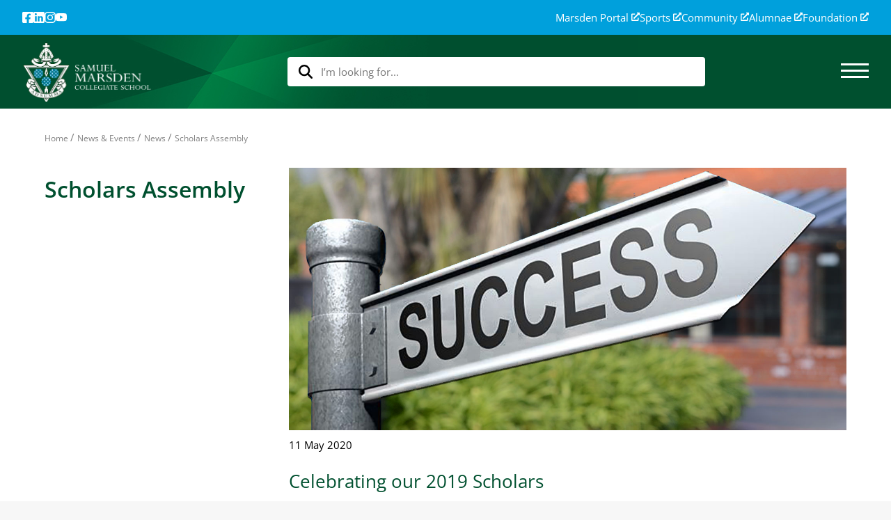

--- FILE ---
content_type: text/html; charset=utf-8
request_url: https://www.marsden.school.nz/news-events/news/2020/may/scholars-assembly
body_size: 18356
content:
<!DOCTYPE html>
<html class="no-js" lang="">
<head>  

            <!-- Google Tag Manager -->
            <script>
                (function (w, d, s, l, i) {
                    w[l] = w[l] || []; w[l].push({
                        'gtm.start':
                            new Date().getTime(), event: 'gtm.js'
                    }); var f = d.getElementsByTagName(s)[0],
                        j = d.createElement(s), dl = l != 'dataLayer' ? '&l=' + l : ''; j.async = true; j.src =
                            'https://www.googletagmanager.com/gtm.js?id=' + i + dl; f.parentNode.insertBefore(j, f);
                })(window, document, 'script', 'dataLayer', 'GTM-M3FTDJG7');</script>
            <!-- End Google Tag Manager -->

    <meta charset="utf-8">
    <meta http-equiv="X-UA-Compatible" content="IE=edge,chrome=1">

    

    <title>Scholars Assembly | Marsden</title>

    

    <meta name="viewport" content="width=device-width, initial-scale=1">


    <link rel="shortcut icon" type="image/x-icon" href="/favicon-marsden.ico" />
    <link rel="canonical" href="https://www.marsden.school.nz/news-events/news/2020/may/scholars-assembly/" />

    
    
    <link rel="stylesheet" href="/css/vendor/chosen/chosen.css?v=s3B2VV4hRC10oBu0x6A72q9M7Kl5ZzQF4mxI3adUrYc" />
    <link rel="stylesheet" rel="stylesheet" href="/css/vendor/superslides.css?v=lcRq1D3frRruu3lfRUnYIHMSijdBjUkMdTeFNyu18So" />
    <link rel="stylesheet" rel="stylesheet" href="/css/main_scss.css?v=oADe8o8Z4hGieidNhNI3l8xomMqDsnEtsjtlLerhvKg" />        
    <link rel="stylesheet" href="/css/override.css?v=B4bGKbStCXiqu0DRK2ozj-AFXrlmX8-T3s_z5V9ov20" />
    <link rel="stylesheet" href="/css/site.css?v=SniEEz2Zm-Z4CHFthNK1thQBq1do63zfhJAXwBrrAmY" />
    <link rel="stylesheet" href="/css/new-nav.css?v=64i2F9QkOqFuYzJJJVSkPomO7g4hTM-XTKGaHwYOUVQ" />


        <!-- Facebook Pixel Code -->
        <script>
            !function (f, b, e, v, n, t, s) {
                if (f.fbq) return; n = f.fbq = function () {
                    n.callMethod ?
                        n.callMethod.apply(n, arguments) : n.queue.push(arguments)
                };
                if (!f._fbq) f._fbq = n; n.push = n; n.loaded = !0; n.version = '2.0';
                n.queue = []; t = b.createElement(e); t.async = !0;
                t.src = v; s = b.getElementsByTagName(e)[0];
                s.parentNode.insertBefore(t, s)
            }(window, document, 'script',
                'https://connect.facebook.net/en_US/fbevents.js');
            fbq('init', '239121120557982');
            fbq('track', 'PageView');
        </script>
        <noscript>
            <img height="1" width="1" src="https://www.facebook.com/tr?id=239121120557982&ev=PageView&noscript=1" />
        </noscript>
        <!-- End Facebook Pixel Code -->

</head>
<body>

        <!-- Google Tag Manager (noscript) -->
        <noscript>
            <iframe src="https://www.googletagmanager.com/ns.html?id=GTM-M3FTDJG7"
                    height="0" width="0" style="display:none;visibility:hidden"></iframe>
        </noscript>
        <!-- End Google Tag Manager (noscript) -->

    <div class="menuoverlay"></div>

<div class="navbar-wrapper">
    
<div id="isMobile"></div> 
<div class="menu-panel menu-panel--dark main-menu-panel" id="mainMenu">
    <div class="menu-panel--navbar">
        <div class="menuReset-wrapper">
            <button id="menuReset" class="btn-clean topnav--icon-btn">
                <span class="toggle-button--icon"><svg width='24' height='24' viewBox='0 0 24 24' fill='none' xmlns='http://www.w3.org/2000/svg'><g id='button-icon'><path id='Vector' d='M16 6.30915L10.5114 11.8097L16 17.3103L14.3103 19L7.12 11.8097L14.3103 4.61944L16 6.30915Z' fill='currentColor'/></g></svg></span>
                <span class="toggle-button--label">Back</span>
            </button>
        </div>
        <button class="btn-clean topnav--icon-btn navbar__toggle-button" data-toggle-type="close" data-target="#mainMenu">
            <span id="hamburger2"><svg width='40' height='40' viewBox='0 0 40 40' fill='none' xmlns='http://www.w3.org/2000/svg'><path d='M40 4.02857L35.9714 0L20 15.9714L4.02857 0L0 4.02857L15.9714 20L0 35.9714L4.02857 40L20 24.0286L35.9714 40L40 35.9714L24.0286 20L40 4.02857Z' fill='currentColor'/></svg></span>
        </button>
        
    </div>

    <div class="outer-container menu-wrapper">
        <div class="desktop-menu-bg-overlay"></div>
        <div class="main-menu__centre col-sm-12">
            <ul class="main-menu--list main-menu__centre--list">
                    <li id="menu2316" class="main-menu__centre--list-item">
                            <div class="toggle-menu col-md-4 collapsed" data-toggle="collapse" data-target="#rhsMenu2316" data-group="sub-nav" aria-expanded="false">
                                <a href="/about-us/">
                                    <div class="dual-heading">
                                        <h1><span>About Us</span></h1>
                                            <h6></h6>
                                    </div>
                                </a>
                                <span class="toggle-button--icon" data-target="#menu2316"><svg width='24' height='24' viewBox='0 0 24 24' fill='none' xmlns='http://www.w3.org/2000/svg'><path d='M8 17.6908L13.4886 12.1903L8 6.68972L9.68972 5L16.88 12.1903L9.68972 19.3806L8 17.6908Z' fill='currentColor'/></svg></span>


                            </div>
        <div class="main-menu__right col-md-8 full-height collapse" id="rhsMenu2316">
            <div class="main-menu__right-wrapper">
                <div class="main-menu__right-header">
                    <h1>
                        <a href="/about-us/">
                            About Us
                        </a>
                    </h1>

                        <h6></h6>
                </div>
                <ul class="main-menu--list main-menu__right--list">
                            <li class="main-menu__right--list-item toggle-submenu collapsed" data-toggle="collapse" data-target="#level3menu2404" data-group="level3-nav" aria-expanded="false">
                                <a class="subpage-header" href="/about-us/arrowsmith-program/">
                                    <p>Arrowsmith Program&#xAE;</p>
                                </a>

                                <span class="toggle-button--icon collapsed" data-toggle="collapse" data-target="#level3menu2404"><svg width='24' height='24' viewBox='0 0 24 24' fill='none' xmlns='http://www.w3.org/2000/svg'><path d='M8 17.6908L13.4886 12.1903L8 6.68972L9.68972 5L16.88 12.1903L9.68972 19.3806L8 17.6908Z' fill='currentColor'/></svg></span>

        <div class="collapse level3-menu" id="level3menu2404" style="display: none;">
            <a class="subpage-header" href="/about-us/arrowsmith-program/">
                <h6 class="level3-menu-header">Arrowsmith Program&#xAE;</h6>
            </a>
            <ul class="main-menu--list level3-menu--list">
                    <li class="level3-menu--list-item">
                        <a href="/about-us/arrowsmith-program/research-and-background/">
                            <p>Research and Background</p>
                        </a>
                    </li>
                    <li class="level3-menu--list-item">
                        <a href="/about-us/arrowsmith-program/testimonials/">
                            <p>Testimonials</p>
                        </a>
                    </li>
                    <li class="level3-menu--list-item">
                        <a href="/about-us/arrowsmith-program/cognitive-questionnaire/">
                            <p>Cognitive Questionnaire</p>
                        </a>
                    </li>
                    <li class="level3-menu--list-item">
                        <a href="/about-us/arrowsmith-program/barbara-arrowsmith-young/">
                            <p>Barbara Arrowsmith-Young</p>
                        </a>
                    </li>
            </ul>
        </div>
                            </li>
                            <li class="main-menu__right--list-item toggle-submenu collapsed" data-toggle="collapse" data-target="#level3menu8045" data-group="level3-nav" aria-expanded="false">
                                <a class="subpage-header" href="/about-us/facilities/">
                                    <p>Facilities</p>
                                </a>

                                <span class="toggle-button--icon collapsed" data-toggle="collapse" data-target="#level3menu8045"><svg width='24' height='24' viewBox='0 0 24 24' fill='none' xmlns='http://www.w3.org/2000/svg'><path d='M8 17.6908L13.4886 12.1903L8 6.68972L9.68972 5L16.88 12.1903L9.68972 19.3806L8 17.6908Z' fill='currentColor'/></svg></span>

        <div class="collapse level3-menu" id="level3menu8045" style="display: none;">
            <a class="subpage-header" href="/about-us/facilities/">
                <h6 class="level3-menu-header">Facilities</h6>
            </a>
            <ul class="main-menu--list level3-menu--list">
                    <li class="level3-menu--list-item">
                        <a href="/about-us/facilities/hire-our-facilities/">
                            <p>Hire our Facilities</p>
                        </a>
                    </li>
                    <li class="level3-menu--list-item">
                        <a href="/about-us/facilities/marsden-icentre/">
                            <p>Marsden iCentre</p>
                        </a>
                    </li>
                    <li class="level3-menu--list-item">
                        <a href="/about-us/facilities/preschool-facilities/">
                            <p>Preschool Facilities</p>
                        </a>
                    </li>
                    <li class="level3-menu--list-item">
                        <a href="/about-us/facilities/primary-facilities/">
                            <p>Primary Facilities</p>
                        </a>
                    </li>
                    <li class="level3-menu--list-item">
                        <a href="/about-us/facilities/virtual-tour/">
                            <p>Virtual Tour</p>
                        </a>
                    </li>
            </ul>
        </div>
                            </li>
                            <li class="main-menu__right--list-item">
                                <a href="/about-us/history/">
                                    <p>History</p>
                                </a>
                            </li>
                            <li class="main-menu__right--list-item toggle-submenu collapsed" data-toggle="collapse" data-target="#level3menu2704" data-group="level3-nav" aria-expanded="false">
                                <a class="subpage-header" href="/about-us/management-governance/">
                                    <p>Management / Governance</p>
                                </a>

                                <span class="toggle-button--icon collapsed" data-toggle="collapse" data-target="#level3menu2704"><svg width='24' height='24' viewBox='0 0 24 24' fill='none' xmlns='http://www.w3.org/2000/svg'><path d='M8 17.6908L13.4886 12.1903L8 6.68972L9.68972 5L16.88 12.1903L9.68972 19.3806L8 17.6908Z' fill='currentColor'/></svg></span>

        <div class="collapse level3-menu" id="level3menu2704" style="display: none;">
            <a class="subpage-header" href="/about-us/management-governance/">
                <h6 class="level3-menu-header">Management / Governance</h6>
            </a>
            <ul class="main-menu--list level3-menu--list">
                    <li class="level3-menu--list-item">
                        <a href="/about-us/management-governance/policies/">
                            <p>Policies</p>
                        </a>
                    </li>
                    <li class="level3-menu--list-item">
                        <a href="/about-us/management-governance/strategic-plan/">
                            <p>Strategic Plan</p>
                        </a>
                    </li>
                    <li class="level3-menu--list-item">
                        <a href="/about-us/management-governance/website-terms-and-conditions/">
                            <p>Website Terms and Conditions</p>
                        </a>
                    </li>
            </ul>
        </div>
                            </li>
                            <li class="main-menu__right--list-item toggle-submenu collapsed" data-toggle="collapse" data-target="#level3menu2950" data-group="level3-nav" aria-expanded="false">
                                <a class="subpage-header" href="/about-us/principals-message/">
                                    <p>Principal&#x27;s message</p>
                                </a>

                                <span class="toggle-button--icon collapsed" data-toggle="collapse" data-target="#level3menu2950"><svg width='24' height='24' viewBox='0 0 24 24' fill='none' xmlns='http://www.w3.org/2000/svg'><path d='M8 17.6908L13.4886 12.1903L8 6.68972L9.68972 5L16.88 12.1903L9.68972 19.3806L8 17.6908Z' fill='currentColor'/></svg></span>

        <div class="collapse level3-menu" id="level3menu2950" style="display: none;">
            <a class="subpage-header" href="/about-us/principals-message/">
                <h6 class="level3-menu-header">Principal&#x27;s message</h6>
            </a>
            <ul class="main-menu--list level3-menu--list">
                    <li class="level3-menu--list-item">
                        <a href="/about-us/principals-message/introducing-principal-paula-wells/">
                            <p>Introducing Principal Paula Wells</p>
                        </a>
                    </li>
                    <li class="level3-menu--list-item">
                        <a href="/about-us/principals-message/principals-blog/">
                            <p>Principal&#x27;s Blog</p>
                        </a>
                    </li>
            </ul>
        </div>
                            </li>
                            <li class="main-menu__right--list-item toggle-submenu collapsed" data-toggle="collapse" data-target="#level3menu8086" data-group="level3-nav" aria-expanded="false">
                                <a class="subpage-header" href="/about-us/wellbeing/">
                                    <p>Wellbeing</p>
                                </a>

                                <span class="toggle-button--icon collapsed" data-toggle="collapse" data-target="#level3menu8086"><svg width='24' height='24' viewBox='0 0 24 24' fill='none' xmlns='http://www.w3.org/2000/svg'><path d='M8 17.6908L13.4886 12.1903L8 6.68972L9.68972 5L16.88 12.1903L9.68972 19.3806L8 17.6908Z' fill='currentColor'/></svg></span>

        <div class="collapse level3-menu" id="level3menu8086" style="display: none;">
            <a class="subpage-header" href="/about-us/wellbeing/">
                <h6 class="level3-menu-header">Wellbeing</h6>
            </a>
            <ul class="main-menu--list level3-menu--list">
                    <li class="level3-menu--list-item">
                        <a href="/about-us/wellbeing/deans/">
                            <p>Deans</p>
                        </a>
                    </li>
                    <li class="level3-menu--list-item">
                        <a href="/about-us/wellbeing/guidance-counsellors/">
                            <p>Guidance Counsellors</p>
                        </a>
                    </li>
                    <li class="level3-menu--list-item">
                        <a href="/about-us/wellbeing/chaplain/">
                            <p>Chaplain</p>
                        </a>
                    </li>
            </ul>
        </div>
                            </li>
                            <li class="main-menu__right--list-item toggle-submenu collapsed" data-toggle="collapse" data-target="#level3menu2549" data-group="level3-nav" aria-expanded="false">
                                <a class="subpage-header" href="/about-us/why-marsden/">
                                    <p>Why Marsden?</p>
                                </a>

                                <span class="toggle-button--icon collapsed" data-toggle="collapse" data-target="#level3menu2549"><svg width='24' height='24' viewBox='0 0 24 24' fill='none' xmlns='http://www.w3.org/2000/svg'><path d='M8 17.6908L13.4886 12.1903L8 6.68972L9.68972 5L16.88 12.1903L9.68972 19.3806L8 17.6908Z' fill='currentColor'/></svg></span>

        <div class="collapse level3-menu" id="level3menu2549" style="display: none;">
            <a class="subpage-header" href="/about-us/why-marsden/">
                <h6 class="level3-menu-header">Why Marsden?</h6>
            </a>
            <ul class="main-menu--list level3-menu--list">
                    <li class="level3-menu--list-item">
                        <a href="/about-us/why-marsden/inspiring-young-old-girls/">
                            <p>Inspiring young Old Girls</p>
                        </a>
                    </li>
                    <li class="level3-menu--list-item">
                        <a href="/about-us/why-marsden/exceptional-teaching/">
                            <p>Exceptional Teaching</p>
                        </a>
                    </li>
                    <li class="level3-menu--list-item">
                        <a href="/about-us/why-marsden/philosophy/">
                            <p>Philosophy</p>
                        </a>
                    </li>
                    <li class="level3-menu--list-item">
                        <a href="/about-us/why-marsden/testimonials/">
                            <p>Testimonials</p>
                        </a>
                    </li>
            </ul>
        </div>
                            </li>
                            <li class="main-menu__right--list-item">
                                <a href="/about-us/work-with-us/">
                                    <p>Work with us</p>
                                </a>
                            </li>
                </ul>
            </div>
        </div>
                    </li>
                    <li id="menu8043" class="main-menu__centre--list-item">
                            <div class="toggle-menu col-md-4 collapsed" data-toggle="collapse" data-target="#rhsMenu8043" data-group="sub-nav" aria-expanded="false">
                                <a href="/our-schools/">
                                    <div class="dual-heading">
                                        <h1><span>Our Schools</span></h1>
                                            <h6>Laying the foundation for lives of meaning, accomplishment and genuine happiness</h6>
                                    </div>
                                </a>
                                <span class="toggle-button--icon" data-target="#menu8043"><svg width='24' height='24' viewBox='0 0 24 24' fill='none' xmlns='http://www.w3.org/2000/svg'><path d='M8 17.6908L13.4886 12.1903L8 6.68972L9.68972 5L16.88 12.1903L9.68972 19.3806L8 17.6908Z' fill='currentColor'/></svg></span>


                            </div>
        <div class="main-menu__right col-md-8 full-height collapse" id="rhsMenu8043">
            <div class="main-menu__right-wrapper">
                <div class="main-menu__right-header">
                    <h1>
                        <a href="/our-schools/">
                            Our Schools
                        </a>
                    </h1>

                        <h6>Laying the foundation for lives of meaning, accomplishment and genuine happiness</h6>
                </div>
                <ul class="main-menu--list main-menu__right--list">
                            <li class="main-menu__right--list-item toggle-submenu collapsed" data-toggle="collapse" data-target="#level3menu2639" data-group="level3-nav" aria-expanded="false">
                                <a class="subpage-header" href="/our-schools/preschool/">
                                    <p>Preschool</p>
                                </a>

                                <span class="toggle-button--icon collapsed" data-toggle="collapse" data-target="#level3menu2639"><svg width='24' height='24' viewBox='0 0 24 24' fill='none' xmlns='http://www.w3.org/2000/svg'><path d='M8 17.6908L13.4886 12.1903L8 6.68972L9.68972 5L16.88 12.1903L9.68972 19.3806L8 17.6908Z' fill='currentColor'/></svg></span>

        <div class="collapse level3-menu" id="level3menu2639" style="display: none;">
            <a class="subpage-header" href="/our-schools/preschool/">
                <h6 class="level3-menu-header">Preschool</h6>
            </a>
            <ul class="main-menu--list level3-menu--list">
                    <li class="level3-menu--list-item">
                        <a href="/our-schools/preschool/our-programmes/">
                            <p>Our Programmes</p>
                        </a>
                    </li>
                    <li class="level3-menu--list-item">
                        <a href="/our-schools/preschool/facilities/">
                            <p>Facilities</p>
                        </a>
                    </li>
                    <li class="level3-menu--list-item">
                        <a href="/our-schools/preschool/virtual-tour/">
                            <p>Virtual Tour</p>
                        </a>
                    </li>
            </ul>
        </div>
                            </li>
                            <li class="main-menu__right--list-item toggle-submenu collapsed" data-toggle="collapse" data-target="#level3menu2972" data-group="level3-nav" aria-expanded="false">
                                <a class="subpage-header" href="/our-schools/primary/">
                                    <p>Primary</p>
                                </a>

                                <span class="toggle-button--icon collapsed" data-toggle="collapse" data-target="#level3menu2972"><svg width='24' height='24' viewBox='0 0 24 24' fill='none' xmlns='http://www.w3.org/2000/svg'><path d='M8 17.6908L13.4886 12.1903L8 6.68972L9.68972 5L16.88 12.1903L9.68972 19.3806L8 17.6908Z' fill='currentColor'/></svg></span>

        <div class="collapse level3-menu" id="level3menu2972" style="display: none;">
            <a class="subpage-header" href="/our-schools/primary/">
                <h6 class="level3-menu-header">Primary</h6>
            </a>
            <ul class="main-menu--list level3-menu--list">
                    <li class="level3-menu--list-item">
                        <a href="/our-schools/primary/academic/">
                            <p>Academic</p>
                        </a>
                    </li>
                    <li class="level3-menu--list-item">
                        <a href="/our-schools/primary/arts/">
                            <p>Arts</p>
                        </a>
                    </li>
                    <li class="level3-menu--list-item">
                        <a href="/our-schools/primary/eotc/">
                            <p>EOTC</p>
                        </a>
                    </li>
                    <li class="level3-menu--list-item">
                        <a href="/our-schools/primary/facilities/">
                            <p>Facilities</p>
                        </a>
                    </li>
                    <li class="level3-menu--list-item">
                        <a href="/our-schools/primary/sports/">
                            <p>Sports</p>
                        </a>
                    </li>
                    <li class="level3-menu--list-item">
                        <a href="/our-schools/primary/wellbeing/">
                            <p>Wellbeing</p>
                        </a>
                    </li>
            </ul>
        </div>
                            </li>
                            <li class="main-menu__right--list-item toggle-submenu collapsed" data-toggle="collapse" data-target="#level3menu3114" data-group="level3-nav" aria-expanded="false">
                                <a class="subpage-header" href="/our-schools/middle-school/">
                                    <p>Middle School</p>
                                </a>

                                <span class="toggle-button--icon collapsed" data-toggle="collapse" data-target="#level3menu3114"><svg width='24' height='24' viewBox='0 0 24 24' fill='none' xmlns='http://www.w3.org/2000/svg'><path d='M8 17.6908L13.4886 12.1903L8 6.68972L9.68972 5L16.88 12.1903L9.68972 19.3806L8 17.6908Z' fill='currentColor'/></svg></span>

        <div class="collapse level3-menu" id="level3menu3114" style="display: none;">
            <a class="subpage-header" href="/our-schools/middle-school/">
                <h6 class="level3-menu-header">Middle School</h6>
            </a>
            <ul class="main-menu--list level3-menu--list">
                    <li class="level3-menu--list-item">
                        <a href="/our-schools/middle-school/academic-y7-10/">
                            <p>Academic Y7-10</p>
                        </a>
                    </li>
                    <li class="level3-menu--list-item">
                        <a href="/our-schools/middle-school/arts/">
                            <p>Arts</p>
                        </a>
                    </li>
                    <li class="level3-menu--list-item">
                        <a href="/our-schools/middle-school/eotc/">
                            <p>EOTC</p>
                        </a>
                    </li>
                    <li class="level3-menu--list-item">
                        <a href="/our-schools/middle-school/facilities/">
                            <p>Facilities</p>
                        </a>
                    </li>
                    <li class="level3-menu--list-item">
                        <a href="/our-schools/middle-school/sports/">
                            <p>Sports</p>
                        </a>
                    </li>
                    <li class="level3-menu--list-item">
                        <a href="/our-schools/middle-school/te-kakano-programme/">
                            <p>Te K&#x101;kano Programme</p>
                        </a>
                    </li>
                    <li class="level3-menu--list-item">
                        <a href="/our-schools/middle-school/testimonials/">
                            <p>Testimonials</p>
                        </a>
                    </li>
                    <li class="level3-menu--list-item">
                        <a href="/our-schools/middle-school/wellbeing/">
                            <p>Wellbeing</p>
                        </a>
                    </li>
            </ul>
        </div>
                            </li>
                            <li class="main-menu__right--list-item toggle-submenu collapsed" data-toggle="collapse" data-target="#level3menu3000" data-group="level3-nav" aria-expanded="false">
                                <a class="subpage-header" href="/our-schools/senior-school/">
                                    <p>Senior School</p>
                                </a>

                                <span class="toggle-button--icon collapsed" data-toggle="collapse" data-target="#level3menu3000"><svg width='24' height='24' viewBox='0 0 24 24' fill='none' xmlns='http://www.w3.org/2000/svg'><path d='M8 17.6908L13.4886 12.1903L8 6.68972L9.68972 5L16.88 12.1903L9.68972 19.3806L8 17.6908Z' fill='currentColor'/></svg></span>

        <div class="collapse level3-menu" id="level3menu3000" style="display: none;">
            <a class="subpage-header" href="/our-schools/senior-school/">
                <h6 class="level3-menu-header">Senior School</h6>
            </a>
            <ul class="main-menu--list level3-menu--list">
                    <li class="level3-menu--list-item">
                        <a href="/our-schools/senior-school/academic-y11-13/">
                            <p>Academic Y11-13</p>
                        </a>
                    </li>
                    <li class="level3-menu--list-item">
                        <a href="/our-schools/senior-school/arts/">
                            <p>Arts</p>
                        </a>
                    </li>
                    <li class="level3-menu--list-item">
                        <a href="/our-schools/senior-school/eotc/">
                            <p>EOTC</p>
                        </a>
                    </li>
                    <li class="level3-menu--list-item">
                        <a href="/our-schools/senior-school/facilities/">
                            <p>Facilities</p>
                        </a>
                    </li>
                    <li class="level3-menu--list-item">
                        <a href="/our-schools/senior-school/leavers-ball/">
                            <p>Leavers&#x27; Ball</p>
                        </a>
                    </li>
                    <li class="level3-menu--list-item">
                        <a href="/our-schools/senior-school/sports/">
                            <p>Sports</p>
                        </a>
                    </li>
                    <li class="level3-menu--list-item">
                        <a href="/our-schools/senior-school/wellbeing/">
                            <p>Wellbeing</p>
                        </a>
                    </li>
                    <li class="level3-menu--list-item">
                        <a href="/our-schools/senior-school/testimonials/">
                            <p>Testimonials</p>
                        </a>
                    </li>
            </ul>
        </div>
                            </li>
                </ul>
            </div>
        </div>
                    </li>
                    <li id="menu3306" class="main-menu__centre--list-item">
                            <div class="toggle-menu col-md-4 collapsed" data-toggle="collapse" data-target="#rhsMenu3306" data-group="sub-nav" aria-expanded="false">
                                <a href="/international/">
                                    <div class="dual-heading">
                                        <h1><span>International</span></h1>
                                            <h6>Marsden is a top ranked private girls&#x27; school offering Preschool, Primary and Secondary education in Wellington, New Zealand.</h6>
                                    </div>
                                </a>
                                <span class="toggle-button--icon" data-target="#menu3306"><svg width='24' height='24' viewBox='0 0 24 24' fill='none' xmlns='http://www.w3.org/2000/svg'><path d='M8 17.6908L13.4886 12.1903L8 6.68972L9.68972 5L16.88 12.1903L9.68972 19.3806L8 17.6908Z' fill='currentColor'/></svg></span>


                            </div>
        <div class="main-menu__right col-md-8 full-height collapse" id="rhsMenu3306">
            <div class="main-menu__right-wrapper">
                <div class="main-menu__right-header">
                    <h1>
                        <a href="/international/">
                            International
                        </a>
                    </h1>

                        <h6>Marsden is a top ranked private girls&#x27; school offering Preschool, Primary and Secondary education in Wellington, New Zealand.</h6>
                </div>
                <ul class="main-menu--list main-menu__right--list">
                            <li class="main-menu__right--list-item toggle-submenu collapsed" data-toggle="collapse" data-target="#level3menu3309" data-group="level3-nav" aria-expanded="false">
                                <a class="subpage-header" href="/international/study-at-marsden/">
                                    <p>Study at Marsden</p>
                                </a>

                                <span class="toggle-button--icon collapsed" data-toggle="collapse" data-target="#level3menu3309"><svg width='24' height='24' viewBox='0 0 24 24' fill='none' xmlns='http://www.w3.org/2000/svg'><path d='M8 17.6908L13.4886 12.1903L8 6.68972L9.68972 5L16.88 12.1903L9.68972 19.3806L8 17.6908Z' fill='currentColor'/></svg></span>

        <div class="collapse level3-menu" id="level3menu3309" style="display: none;">
            <a class="subpage-header" href="/international/study-at-marsden/">
                <h6 class="level3-menu-header">Study at Marsden</h6>
            </a>
            <ul class="main-menu--list level3-menu--list">
                    <li class="level3-menu--list-item">
                        <a href="/international/study-at-marsden/curriculum-year-7-10-programmes/">
                            <p>Curriculum /Year 7-10 Programmes</p>
                        </a>
                    </li>
                    <li class="level3-menu--list-item">
                        <a href="/international/study-at-marsden/curriculumyear-11-13-programmes/">
                            <p>Curriculum/Year 11-13 Programmes</p>
                        </a>
                    </li>
                    <li class="level3-menu--list-item">
                        <a href="/international/study-at-marsden/short-term-programme/">
                            <p>Short-Term Programme</p>
                        </a>
                    </li>
            </ul>
        </div>
                            </li>
                            <li class="main-menu__right--list-item">
                                <a href="/international/entry-requirements/">
                                    <p>Entry Requirements</p>
                                </a>
                            </li>
                            <li class="main-menu__right--list-item">
                                <a href="/international/fees-and-application-process/">
                                    <p>Fees and Application Process</p>
                                </a>
                            </li>
                            <li class="main-menu__right--list-item">
                                <a href="/international/apply-online/">
                                    <p>Apply Online</p>
                                </a>
                            </li>
                            <li class="main-menu__right--list-item">
                                <a href="/international/homestay/">
                                    <p>Homestay</p>
                                </a>
                            </li>
                            <li class="main-menu__right--list-item toggle-submenu collapsed" data-toggle="collapse" data-target="#level3menu3321" data-group="level3-nav" aria-expanded="false">
                                <a class="subpage-header" href="/international/student-welfare/">
                                    <p>Student Welfare</p>
                                </a>

                                <span class="toggle-button--icon collapsed" data-toggle="collapse" data-target="#level3menu3321"><svg width='24' height='24' viewBox='0 0 24 24' fill='none' xmlns='http://www.w3.org/2000/svg'><path d='M8 17.6908L13.4886 12.1903L8 6.68972L9.68972 5L16.88 12.1903L9.68972 19.3806L8 17.6908Z' fill='currentColor'/></svg></span>

        <div class="collapse level3-menu" id="level3menu3321" style="display: none;">
            <a class="subpage-header" href="/international/student-welfare/">
                <h6 class="level3-menu-header">Student Welfare</h6>
            </a>
            <ul class="main-menu--list level3-menu--list">
                    <li class="level3-menu--list-item">
                        <a href="/international/student-welfare/wellbeing/">
                            <p>Wellbeing</p>
                        </a>
                    </li>
            </ul>
        </div>
                            </li>
                            <li class="main-menu__right--list-item">
                                <a href="/international/the-marsden-international-experience/">
                                    <p>The Marsden International Experience</p>
                                </a>
                            </li>
                            <li class="main-menu__right--list-item">
                                <a href="/international/virtual-tour/">
                                    <p>Virtual Tour</p>
                                </a>
                            </li>
                </ul>
            </div>
        </div>
                    </li>
                    <li id="menu8107" class="main-menu__centre--list-item">
                            <div class="toggle-menu col-md-4 collapsed" data-toggle="collapse" data-target="#rhsMenu8107" data-group="sub-nav" aria-expanded="false">
                                <a href="/news-events/">
                                    <div class="dual-heading">
                                        <h1><span>News &amp; Events</span></h1>
                                    </div>
                                </a>
                                <span class="toggle-button--icon" data-target="#menu8107"><svg width='24' height='24' viewBox='0 0 24 24' fill='none' xmlns='http://www.w3.org/2000/svg'><path d='M8 17.6908L13.4886 12.1903L8 6.68972L9.68972 5L16.88 12.1903L9.68972 19.3806L8 17.6908Z' fill='currentColor'/></svg></span>


                            </div>
        <div class="main-menu__right col-md-8 full-height collapse" id="rhsMenu8107">
            <div class="main-menu__right-wrapper">
                <div class="main-menu__right-header">
                    <h1>
                        <a href="/news-events/">
                            News &amp; Events
                        </a>
                    </h1>

                </div>
                <ul class="main-menu--list main-menu__right--list">
                            <li class="main-menu__right--list-item">
                                <a href="/news-events/news/">
                                    <p>News</p>
                                </a>
                            </li>
                            <li class="main-menu__right--list-item">
                                <a href="/news-events/events-at-marsden/">
                                    <p>Events at Marsden</p>
                                </a>
                            </li>
                            <li class="main-menu__right--list-item toggle-submenu collapsed" data-toggle="collapse" data-target="#level3menu2433" data-group="level3-nav" aria-expanded="false">
                                <a class="subpage-header" href="/news-events/experience-marsden/">
                                    <p>Experience Marsden</p>
                                </a>

                                <span class="toggle-button--icon collapsed" data-toggle="collapse" data-target="#level3menu2433"><svg width='24' height='24' viewBox='0 0 24 24' fill='none' xmlns='http://www.w3.org/2000/svg'><path d='M8 17.6908L13.4886 12.1903L8 6.68972L9.68972 5L16.88 12.1903L9.68972 19.3806L8 17.6908Z' fill='currentColor'/></svg></span>

        <div class="collapse level3-menu" id="level3menu2433" style="display: none;">
            <a class="subpage-header" href="/news-events/experience-marsden/">
                <h6 class="level3-menu-header">Experience Marsden</h6>
            </a>
            <ul class="main-menu--list level3-menu--list">
                    <li class="level3-menu--list-item">
                        <a href="/news-events/experience-marsden/open-days/">
                            <p>Open Days</p>
                        </a>
                    </li>
                    <li class="level3-menu--list-item">
                        <a href="/news-events/experience-marsden/experience-days/">
                            <p>Experience Days</p>
                        </a>
                    </li>
                    <li class="level3-menu--list-item">
                        <a href="/news-events/experience-marsden/information-sessions/">
                            <p>Information Sessions</p>
                        </a>
                    </li>
                    <li class="level3-menu--list-item">
                        <a href="/news-events/experience-marsden/day-in-class/">
                            <p>Day in Class</p>
                        </a>
                    </li>
                    <li class="level3-menu--list-item">
                        <a href="/news-events/experience-marsden/personal-tour/">
                            <p>Personal Tour</p>
                        </a>
                    </li>
                    <li class="level3-menu--list-item">
                        <a href="/news-events/experience-marsden/virtual-tour/">
                            <p>Virtual Tour</p>
                        </a>
                    </li>
            </ul>
        </div>
                            </li>
                            <li class="main-menu__right--list-item">
                                <a href="/news-events/school-magazine/">
                                    <p>School Magazine</p>
                                </a>
                            </li>
                            <li class="main-menu__right--list-item">
                                <a href="/news-events/school-calendar/">
                                    <p>School Calendar</p>
                                </a>
                            </li>
                            <li class="main-menu__right--list-item">
                                <a href="/news-events/leavers-ball/">
                                    <p>Leavers&#x27; Ball</p>
                                </a>
                            </li>
                </ul>
            </div>
        </div>
                    </li>
                    <li id="menu8047" class="main-menu__centre--list-item">
                            <div class="toggle-menu col-md-4 collapsed" data-toggle="collapse" data-target="#rhsMenu8047" data-group="sub-nav" aria-expanded="false">
                                <a href="/enrolments/">
                                    <div class="dual-heading">
                                        <h1><span>Enrolments</span></h1>
                                            <h6>Discover an environment in which your child will flourish.</h6>
                                    </div>
                                </a>
                                <span class="toggle-button--icon" data-target="#menu8047"><svg width='24' height='24' viewBox='0 0 24 24' fill='none' xmlns='http://www.w3.org/2000/svg'><path d='M8 17.6908L13.4886 12.1903L8 6.68972L9.68972 5L16.88 12.1903L9.68972 19.3806L8 17.6908Z' fill='currentColor'/></svg></span>


                            </div>
        <div class="main-menu__right col-md-8 full-height collapse" id="rhsMenu8047">
            <div class="main-menu__right-wrapper">
                <div class="main-menu__right-header">
                    <h1>
                        <a href="/enrolments/">
                            Enrolments
                        </a>
                    </h1>

                        <h6>Discover an environment in which your child will flourish.</h6>
                </div>
                <ul class="main-menu--list main-menu__right--list">
                            <li class="main-menu__right--list-item">
                                <a href="/enrolments/apply-now/">
                                    <p>Apply Now</p>
                                </a>
                            </li>
                            <li class="main-menu__right--list-item toggle-submenu collapsed" data-toggle="collapse" data-target="#level3menu2687" data-group="level3-nav" aria-expanded="false">
                                <a class="subpage-header" href="/enrolments/fees/">
                                    <p>Fees</p>
                                </a>

                                <span class="toggle-button--icon collapsed" data-toggle="collapse" data-target="#level3menu2687"><svg width='24' height='24' viewBox='0 0 24 24' fill='none' xmlns='http://www.w3.org/2000/svg'><path d='M8 17.6908L13.4886 12.1903L8 6.68972L9.68972 5L16.88 12.1903L9.68972 19.3806L8 17.6908Z' fill='currentColor'/></svg></span>

        <div class="collapse level3-menu" id="level3menu2687" style="display: none;">
            <a class="subpage-header" href="/enrolments/fees/">
                <h6 class="level3-menu-header">Fees</h6>
            </a>
            <ul class="main-menu--list level3-menu--list">
                    <li class="level3-menu--list-item">
                        <a href="/enrolments/fees/referral-scheme-terms-and-conditions/">
                            <p>Referral Scheme Terms and Conditions</p>
                        </a>
                    </li>
            </ul>
        </div>
                            </li>
                            <li class="main-menu__right--list-item">
                                <a href="/enrolments/general-enquiry-form/">
                                    <p>General enquiry form</p>
                                </a>
                            </li>
                            <li class="main-menu__right--list-item toggle-submenu collapsed" data-toggle="collapse" data-target="#level3menu2653" data-group="level3-nav" aria-expanded="false">
                                <a class="subpage-header" href="/enrolments/scholarships/">
                                    <p>Scholarships</p>
                                </a>

                                <span class="toggle-button--icon collapsed" data-toggle="collapse" data-target="#level3menu2653"><svg width='24' height='24' viewBox='0 0 24 24' fill='none' xmlns='http://www.w3.org/2000/svg'><path d='M8 17.6908L13.4886 12.1903L8 6.68972L9.68972 5L16.88 12.1903L9.68972 19.3806L8 17.6908Z' fill='currentColor'/></svg></span>

        <div class="collapse level3-menu" id="level3menu2653" style="display: none;">
            <a class="subpage-header" href="/enrolments/scholarships/">
                <h6 class="level3-menu-header">Scholarships</h6>
            </a>
            <ul class="main-menu--list level3-menu--list">
                    <li class="level3-menu--list-item">
                        <a href="/enrolments/scholarships/primary-scholarships/">
                            <p>Primary Scholarships</p>
                        </a>
                    </li>
                    <li class="level3-menu--list-item">
                        <a href="/enrolments/scholarships/years-7-13-scholarships/">
                            <p>Years 7&#x2013;13 Scholarships</p>
                        </a>
                    </li>
                    <li class="level3-menu--list-item">
                        <a href="/enrolments/scholarships/excellence-in-sports-scholarships/">
                            <p>Excellence in Sports Scholarships</p>
                        </a>
                    </li>
                    <li class="level3-menu--list-item">
                        <a href="/enrolments/scholarships/scholarship-faqs/">
                            <p>Scholarship FAQs</p>
                        </a>
                    </li>
                    <li class="level3-menu--list-item">
                        <a href="/enrolments/scholarships/marsden-bursaries/">
                            <p>Marsden Bursaries</p>
                        </a>
                    </li>
            </ul>
        </div>
                            </li>
                            <li class="main-menu__right--list-item toggle-submenu collapsed" data-toggle="collapse" data-target="#level3menu3326" data-group="level3-nav" aria-expanded="false">
                                <a class="subpage-header" href="/enrolments/starting-marsden/">
                                    <p>Starting Marsden</p>
                                </a>

                                <span class="toggle-button--icon collapsed" data-toggle="collapse" data-target="#level3menu3326"><svg width='24' height='24' viewBox='0 0 24 24' fill='none' xmlns='http://www.w3.org/2000/svg'><path d='M8 17.6908L13.4886 12.1903L8 6.68972L9.68972 5L16.88 12.1903L9.68972 19.3806L8 17.6908Z' fill='currentColor'/></svg></span>

        <div class="collapse level3-menu" id="level3menu3326" style="display: none;">
            <a class="subpage-header" href="/enrolments/starting-marsden/">
                <h6 class="level3-menu-header">Starting Marsden</h6>
            </a>
            <ul class="main-menu--list level3-menu--list">
                    <li class="level3-menu--list-item">
                        <a href="/enrolments/starting-marsden/starting-preschool/">
                            <p>Starting Preschool</p>
                        </a>
                    </li>
                    <li class="level3-menu--list-item">
                        <a href="/enrolments/starting-marsden/starting-primary/">
                            <p>Starting Primary</p>
                        </a>
                    </li>
                    <li class="level3-menu--list-item">
                        <a href="/enrolments/starting-marsden/starting-years-7-13/">
                            <p>Starting Years 7-13</p>
                        </a>
                    </li>
                    <li class="level3-menu--list-item">
                        <a href="/enrolments/starting-marsden/marsden-portal/">
                            <p>Marsden Portal</p>
                        </a>
                    </li>
            </ul>
        </div>
                            </li>
                            <li class="main-menu__right--list-item">
                                <a href="/enrolments/stationery/">
                                    <p>Stationery</p>
                                </a>
                            </li>
                            <li class="main-menu__right--list-item">
                                <a href="/enrolments/term-dates-calendar-timetable/">
                                    <p>Term Dates, Calendar, Timetable</p>
                                </a>
                            </li>
                            <li class="main-menu__right--list-item">
                                <a href="/enrolments/terms-and-conditions/">
                                    <p>Terms and Conditions</p>
                                </a>
                            </li>
                            <li class="main-menu__right--list-item toggle-submenu collapsed" data-toggle="collapse" data-target="#level3menu3192" data-group="level3-nav" aria-expanded="false">
                                <a class="subpage-header" href="/enrolments/transport/">
                                    <p>Transport</p>
                                </a>

                                <span class="toggle-button--icon collapsed" data-toggle="collapse" data-target="#level3menu3192"><svg width='24' height='24' viewBox='0 0 24 24' fill='none' xmlns='http://www.w3.org/2000/svg'><path d='M8 17.6908L13.4886 12.1903L8 6.68972L9.68972 5L16.88 12.1903L9.68972 19.3806L8 17.6908Z' fill='currentColor'/></svg></span>

        <div class="collapse level3-menu" id="level3menu3192" style="display: none;">
            <a class="subpage-header" href="/enrolments/transport/">
                <h6 class="level3-menu-header">Transport</h6>
            </a>
            <ul class="main-menu--list level3-menu--list">
            </ul>
        </div>
                            </li>
                            <li class="main-menu__right--list-item">
                                <a href="/enrolments/uniform/">
                                    <p>Uniform</p>
                                </a>
                            </li>
                </ul>
            </div>
        </div>
                    </li>
                    <li id="menu2097" class="main-menu__centre--list-item">
                            <div class="toggle-menu col-md-4 collapsed" data-toggle="collapse" data-target="#rhsMenu2097" data-group="sub-nav" aria-expanded="false">
                                <a href="/contact-us/">
                                    <div class="dual-heading">
                                        <h1><span>Contact Us</span></h1>
                                            <h6>Samuel Marsden Collegiate School</h6>
                                    </div>
                                </a>
                                <span class="toggle-button--icon" data-target="#menu2097"><svg width='24' height='24' viewBox='0 0 24 24' fill='none' xmlns='http://www.w3.org/2000/svg'><path d='M8 17.6908L13.4886 12.1903L8 6.68972L9.68972 5L16.88 12.1903L9.68972 19.3806L8 17.6908Z' fill='currentColor'/></svg></span>


                            </div>
        <div class="main-menu__right col-md-8 full-height collapse" id="rhsMenu2097">
            <div class="main-menu__right-wrapper">
                <div class="main-menu__right-header">
                    <h1>
                        <a href="/contact-us/">
                            Contact Us
                        </a>
                    </h1>

                        <h6>Samuel Marsden Collegiate School</h6>
                </div>
                <ul class="main-menu--list main-menu__right--list">
                            <li class="main-menu__right--list-item">
                                <a href="/contact-us/absences/">
                                    <p>Absences</p>
                                </a>
                            </li>
                            <li class="main-menu__right--list-item">
                                <a href="/contact-us/emergency-procedure/">
                                    <p>Emergency Procedure</p>
                                </a>
                            </li>
                            <li class="main-menu__right--list-item">
                                <a href="/contact-us/school-map/">
                                    <p>School Map</p>
                                </a>
                            </li>
                            <li class="main-menu__right--list-item">
                                <a href="/contact-us/staff-directory/">
                                    <p>Staff Directory</p>
                                </a>
                            </li>
                </ul>
            </div>
        </div>
                    </li>
            </ul>
            <div class="main-menu--quicklinks">
                <h4>Quicklinks</h4>
                <ul>
                                <li class="main-menu__centre--list-item">
                                    <div class="toggle-menu">
                                        <a href="/our-schools/primary/after-school-and-holiday-care/" class=" nav-external-link">After School and Holiday Care
                                        </a>
                                    </div>
                                </li>
                                <li class="main-menu__centre--list-item">
                                    <div class="toggle-menu">
                                        <a href="/enrolments/starting-marsden/" class=" nav-external-link">Starting Marsden 2025
                                        </a>
                                    </div>
                                </li>
                                <li class="main-menu__centre--list-item">
                                    <div class="toggle-menu">
                                        <a href="/enrolments/stationery/" class=" nav-external-link">Stationery
                                        </a>
                                    </div>
                                </li>
                                <li class="main-menu__centre--list-item">
                                    <div class="toggle-menu">
                                        <a href="/enrolments/term-dates-calendar-timetable/" class=" nav-external-link">Term Dates
                                        </a>
                                    </div>
                                </li>
                                <li class="main-menu__centre--list-item">
                                    <div class="toggle-menu">
                                        <a href="/enrolments/transport/" class=" nav-external-link">Transport
                                        </a>
                                    </div>
                                </li>
                                <li class="main-menu__centre--list-item">
                                    <div class="toggle-menu">
                                        <a href="/enrolments/uniform/" class=" nav-external-link">Uniform
                                        </a>
                                    </div>
                                </li>
                </ul>
            </div>
            <div class="main-menu--quicklinks main-menu--standardLinks">
                <h4>Other Resources</h4>
                <ul>
                                <li class="main-menu__centre--list-item">
                                    <div class="toggle-menu">
                                        <a href="https://marsden.factsmgt.com.au/" target="_blank" class=" nav-external-link">
                                            Marsden Portal
                                                <svg width="12" height="12" viewbox="0 0 12 12" fill="none" xmlns="http://www.w3.org/2000/svg" class="nav-external-link__logo">
<path d="M10.125 7.5H9.375C9.27554 7.5 9.18016 7.53951 9.10983 7.60983C9.03951 7.68016 9 7.77554 9 7.875V10.5H1.5V3H4.875C4.97446 3 5.06984 2.96049 5.14016 2.89016C5.21049 2.81984 5.25 2.72446 5.25 2.625V1.875C5.25 1.77554 5.21049 1.68016 5.14016 1.60984C5.06984 1.53951 4.97446 1.5 4.875 1.5H1.125C0.826631 1.5 0.540483 1.61853 0.329505 1.8295C0.118526 2.04048 0 2.32663 0 2.625L0 10.875C0 11.1734 0.118526 11.4595 0.329505 11.6705C0.540483 11.8815 0.826631 12 1.125 12H9.375C9.67337 12 9.95952 11.8815 10.1705 11.6705C10.3815 11.4595 10.5 11.1734 10.5 10.875V7.875C10.5 7.77554 10.4605 7.68016 10.3902 7.60983C10.3198 7.53951 10.2245 7.5 10.125 7.5ZM11.4375 0H8.4375C7.93664 0 7.68633 0.607266 8.03906 0.960938L8.87648 1.79836L3.16406 7.50867C3.11162 7.56093 3.07001 7.62303 3.04162 7.6914C3.01323 7.75977 2.99862 7.83308 2.99862 7.90711C2.99862 7.98114 3.01323 8.05445 3.04162 8.12282C3.07001 8.19119 3.11162 8.25329 3.16406 8.30555L3.69539 8.83594C3.74765 8.88838 3.80974 8.92999 3.87812 8.95838C3.94649 8.98677 4.0198 9.00138 4.09383 9.00138C4.16786 9.00138 4.24117 8.98677 4.30954 8.95838C4.37791 8.92999 4.44001 8.88838 4.49227 8.83594L10.2019 3.12469L11.0391 3.96094C11.3906 4.3125 12 4.06641 12 3.5625V0.5625C12 0.413316 11.9407 0.270242 11.8352 0.164752C11.7298 0.0592632 11.5867 0 11.4375 0Z" fill="currentColor"></path>
</svg>

                                        </a>
                                    </div>
                                </li>
                                <li class="main-menu__centre--list-item">
                                    <div class="toggle-menu">
                                        <a href="https://www.marsdensport.school.nz/" target="_blank" class=" nav-external-link">
                                            Sports
                                                <svg width="12" height="12" viewbox="0 0 12 12" fill="none" xmlns="http://www.w3.org/2000/svg" class="nav-external-link__logo">
<path d="M10.125 7.5H9.375C9.27554 7.5 9.18016 7.53951 9.10983 7.60983C9.03951 7.68016 9 7.77554 9 7.875V10.5H1.5V3H4.875C4.97446 3 5.06984 2.96049 5.14016 2.89016C5.21049 2.81984 5.25 2.72446 5.25 2.625V1.875C5.25 1.77554 5.21049 1.68016 5.14016 1.60984C5.06984 1.53951 4.97446 1.5 4.875 1.5H1.125C0.826631 1.5 0.540483 1.61853 0.329505 1.8295C0.118526 2.04048 0 2.32663 0 2.625L0 10.875C0 11.1734 0.118526 11.4595 0.329505 11.6705C0.540483 11.8815 0.826631 12 1.125 12H9.375C9.67337 12 9.95952 11.8815 10.1705 11.6705C10.3815 11.4595 10.5 11.1734 10.5 10.875V7.875C10.5 7.77554 10.4605 7.68016 10.3902 7.60983C10.3198 7.53951 10.2245 7.5 10.125 7.5ZM11.4375 0H8.4375C7.93664 0 7.68633 0.607266 8.03906 0.960938L8.87648 1.79836L3.16406 7.50867C3.11162 7.56093 3.07001 7.62303 3.04162 7.6914C3.01323 7.75977 2.99862 7.83308 2.99862 7.90711C2.99862 7.98114 3.01323 8.05445 3.04162 8.12282C3.07001 8.19119 3.11162 8.25329 3.16406 8.30555L3.69539 8.83594C3.74765 8.88838 3.80974 8.92999 3.87812 8.95838C3.94649 8.98677 4.0198 9.00138 4.09383 9.00138C4.16786 9.00138 4.24117 8.98677 4.30954 8.95838C4.37791 8.92999 4.44001 8.88838 4.49227 8.83594L10.2019 3.12469L11.0391 3.96094C11.3906 4.3125 12 4.06641 12 3.5625V0.5625C12 0.413316 11.9407 0.270242 11.8352 0.164752C11.7298 0.0592632 11.5867 0 11.4375 0Z" fill="currentColor"></path>
</svg>

                                        </a>
                                    </div>
                                </li>
                                <li class="main-menu__centre--list-item">
                                    <div class="toggle-menu">
                                        <a href="https://community.marsden.school.nz/" target="_blank" class=" nav-external-link">
                                            Community
                                                <svg width="12" height="12" viewbox="0 0 12 12" fill="none" xmlns="http://www.w3.org/2000/svg" class="nav-external-link__logo">
<path d="M10.125 7.5H9.375C9.27554 7.5 9.18016 7.53951 9.10983 7.60983C9.03951 7.68016 9 7.77554 9 7.875V10.5H1.5V3H4.875C4.97446 3 5.06984 2.96049 5.14016 2.89016C5.21049 2.81984 5.25 2.72446 5.25 2.625V1.875C5.25 1.77554 5.21049 1.68016 5.14016 1.60984C5.06984 1.53951 4.97446 1.5 4.875 1.5H1.125C0.826631 1.5 0.540483 1.61853 0.329505 1.8295C0.118526 2.04048 0 2.32663 0 2.625L0 10.875C0 11.1734 0.118526 11.4595 0.329505 11.6705C0.540483 11.8815 0.826631 12 1.125 12H9.375C9.67337 12 9.95952 11.8815 10.1705 11.6705C10.3815 11.4595 10.5 11.1734 10.5 10.875V7.875C10.5 7.77554 10.4605 7.68016 10.3902 7.60983C10.3198 7.53951 10.2245 7.5 10.125 7.5ZM11.4375 0H8.4375C7.93664 0 7.68633 0.607266 8.03906 0.960938L8.87648 1.79836L3.16406 7.50867C3.11162 7.56093 3.07001 7.62303 3.04162 7.6914C3.01323 7.75977 2.99862 7.83308 2.99862 7.90711C2.99862 7.98114 3.01323 8.05445 3.04162 8.12282C3.07001 8.19119 3.11162 8.25329 3.16406 8.30555L3.69539 8.83594C3.74765 8.88838 3.80974 8.92999 3.87812 8.95838C3.94649 8.98677 4.0198 9.00138 4.09383 9.00138C4.16786 9.00138 4.24117 8.98677 4.30954 8.95838C4.37791 8.92999 4.44001 8.88838 4.49227 8.83594L10.2019 3.12469L11.0391 3.96094C11.3906 4.3125 12 4.06641 12 3.5625V0.5625C12 0.413316 11.9407 0.270242 11.8352 0.164752C11.7298 0.0592632 11.5867 0 11.4375 0Z" fill="currentColor"></path>
</svg>

                                        </a>
                                    </div>
                                </li>
                                <li class="main-menu__centre--list-item">
                                    <div class="toggle-menu">
                                        <a href="https://alumnae.marsden.school.nz/" target="_blank" class=" nav-external-link">
                                            Alumnae
                                                <svg width="12" height="12" viewbox="0 0 12 12" fill="none" xmlns="http://www.w3.org/2000/svg" class="nav-external-link__logo">
<path d="M10.125 7.5H9.375C9.27554 7.5 9.18016 7.53951 9.10983 7.60983C9.03951 7.68016 9 7.77554 9 7.875V10.5H1.5V3H4.875C4.97446 3 5.06984 2.96049 5.14016 2.89016C5.21049 2.81984 5.25 2.72446 5.25 2.625V1.875C5.25 1.77554 5.21049 1.68016 5.14016 1.60984C5.06984 1.53951 4.97446 1.5 4.875 1.5H1.125C0.826631 1.5 0.540483 1.61853 0.329505 1.8295C0.118526 2.04048 0 2.32663 0 2.625L0 10.875C0 11.1734 0.118526 11.4595 0.329505 11.6705C0.540483 11.8815 0.826631 12 1.125 12H9.375C9.67337 12 9.95952 11.8815 10.1705 11.6705C10.3815 11.4595 10.5 11.1734 10.5 10.875V7.875C10.5 7.77554 10.4605 7.68016 10.3902 7.60983C10.3198 7.53951 10.2245 7.5 10.125 7.5ZM11.4375 0H8.4375C7.93664 0 7.68633 0.607266 8.03906 0.960938L8.87648 1.79836L3.16406 7.50867C3.11162 7.56093 3.07001 7.62303 3.04162 7.6914C3.01323 7.75977 2.99862 7.83308 2.99862 7.90711C2.99862 7.98114 3.01323 8.05445 3.04162 8.12282C3.07001 8.19119 3.11162 8.25329 3.16406 8.30555L3.69539 8.83594C3.74765 8.88838 3.80974 8.92999 3.87812 8.95838C3.94649 8.98677 4.0198 9.00138 4.09383 9.00138C4.16786 9.00138 4.24117 8.98677 4.30954 8.95838C4.37791 8.92999 4.44001 8.88838 4.49227 8.83594L10.2019 3.12469L11.0391 3.96094C11.3906 4.3125 12 4.06641 12 3.5625V0.5625C12 0.413316 11.9407 0.270242 11.8352 0.164752C11.7298 0.0592632 11.5867 0 11.4375 0Z" fill="currentColor"></path>
</svg>

                                        </a>
                                    </div>
                                </li>
                                <li class="main-menu__centre--list-item">
                                    <div class="toggle-menu">
                                        <a href="https://foundation.marsden.school.nz/" target="_blank" class=" nav-external-link">
                                            Foundation
                                                <svg width="12" height="12" viewbox="0 0 12 12" fill="none" xmlns="http://www.w3.org/2000/svg" class="nav-external-link__logo">
<path d="M10.125 7.5H9.375C9.27554 7.5 9.18016 7.53951 9.10983 7.60983C9.03951 7.68016 9 7.77554 9 7.875V10.5H1.5V3H4.875C4.97446 3 5.06984 2.96049 5.14016 2.89016C5.21049 2.81984 5.25 2.72446 5.25 2.625V1.875C5.25 1.77554 5.21049 1.68016 5.14016 1.60984C5.06984 1.53951 4.97446 1.5 4.875 1.5H1.125C0.826631 1.5 0.540483 1.61853 0.329505 1.8295C0.118526 2.04048 0 2.32663 0 2.625L0 10.875C0 11.1734 0.118526 11.4595 0.329505 11.6705C0.540483 11.8815 0.826631 12 1.125 12H9.375C9.67337 12 9.95952 11.8815 10.1705 11.6705C10.3815 11.4595 10.5 11.1734 10.5 10.875V7.875C10.5 7.77554 10.4605 7.68016 10.3902 7.60983C10.3198 7.53951 10.2245 7.5 10.125 7.5ZM11.4375 0H8.4375C7.93664 0 7.68633 0.607266 8.03906 0.960938L8.87648 1.79836L3.16406 7.50867C3.11162 7.56093 3.07001 7.62303 3.04162 7.6914C3.01323 7.75977 2.99862 7.83308 2.99862 7.90711C2.99862 7.98114 3.01323 8.05445 3.04162 8.12282C3.07001 8.19119 3.11162 8.25329 3.16406 8.30555L3.69539 8.83594C3.74765 8.88838 3.80974 8.92999 3.87812 8.95838C3.94649 8.98677 4.0198 9.00138 4.09383 9.00138C4.16786 9.00138 4.24117 8.98677 4.30954 8.95838C4.37791 8.92999 4.44001 8.88838 4.49227 8.83594L10.2019 3.12469L11.0391 3.96094C11.3906 4.3125 12 4.06641 12 3.5625V0.5625C12 0.413316 11.9407 0.270242 11.8352 0.164752C11.7298 0.0592632 11.5867 0 11.4375 0Z" fill="currentColor"></path>
</svg>

                                        </a>
                                    </div>
                                </li>
                </ul>
            </div>
        </div>
    </div>
</div>


</div>

<div class="nav-container standard">


    <div class="navbar quick-nav" role="navigation">
        <div class="quick-nav__container">
            <ul class="quick-links-list quick-links-list--group list--clear">
                    <li>
                        <a href="https://www.facebook.com/MarsdenNZ" class="quick-link" target="_blank"><svg width="16" height="16" viewbox="0 0 16 16" fill="none" xmlns="http://www.w3.org/2000/svg" class="text-blue">
<path d="M14.2857 0H1.71429C1.25963 0 0.823594 0.180612 0.502103 0.502103C0.180612 0.823594 0 1.25963 0 1.71429L0 14.2857C0 14.7404 0.180612 15.1764 0.502103 15.4979C0.823594 15.8194 1.25963 16 1.71429 16H6.61607V10.5604H4.36607V8H6.61607V6.04857C6.61607 3.82893 7.9375 2.60286 9.96143 2.60286C10.9307 2.60286 11.9443 2.77571 11.9443 2.77571V4.95429H10.8275C9.72714 4.95429 9.38393 5.63714 9.38393 6.3375V8H11.8404L11.4475 10.5604H9.38393V16H14.2857C14.7404 16 15.1764 15.8194 15.4979 15.4979C15.8194 15.1764 16 14.7404 16 14.2857V1.71429C16 1.25963 15.8194 0.823594 15.4979 0.502103C15.1764 0.180612 14.7404 0 14.2857 0Z" fill="white"></path>
</svg></a>
                    </li>
                    <li>
                        <a href="https://www.linkedin.com/school/samuel-marsden-collegiate-school-karori" class="quick-link" target="_blank"><svg width="16" height="16" viewbox="0 0 16 16" fill="none" xmlns="http://www.w3.org/2000/svg" class="text-blue">
<g clip-path="url(#clip0_3010_3)">
<path d="M14.2222 0C14.6937 0 15.1459 0.187301 15.4793 0.520699C15.8127 0.854097 16 1.30628 16 1.77778V14.2222C16 14.6937 15.8127 15.1459 15.4793 15.4793C15.1459 15.8127 14.6937 16 14.2222 16H1.77778C1.30628 16 0.854097 15.8127 0.520699 15.4793C0.187301 15.1459 0 14.6937 0 14.2222V1.77778C0 1.30628 0.187301 0.854097 0.520699 0.520699C0.854097 0.187301 1.30628 0 1.77778 0H14.2222ZM13.7778 13.7778V9.06667C13.7778 8.29813 13.4725 7.56107 12.929 7.01763C12.3856 6.47419 11.6485 6.16889 10.88 6.16889C10.1244 6.16889 9.24444 6.63111 8.81778 7.32444V6.33778H6.33778V13.7778H8.81778V9.39556C8.81778 8.71111 9.36889 8.15111 10.0533 8.15111C10.3834 8.15111 10.6999 8.28222 10.9333 8.5156C11.1667 8.74898 11.2978 9.06551 11.2978 9.39556V13.7778H13.7778ZM3.44889 4.94222C3.84495 4.94222 4.22478 4.78489 4.50484 4.50484C4.78489 4.22478 4.94222 3.84495 4.94222 3.44889C4.94222 2.62222 4.27556 1.94667 3.44889 1.94667C3.05048 1.94667 2.66838 2.10494 2.38666 2.38666C2.10494 2.66838 1.94667 3.05048 1.94667 3.44889C1.94667 4.27556 2.62222 4.94222 3.44889 4.94222ZM4.68444 13.7778V6.33778H2.22222V13.7778H4.68444Z" fill="white"></path>
</g>
<defs>
<clippath id="clip0_3010_3">
<rect width="16" height="16" fill="white"></rect>
</clippath>
</defs>
</svg>
</a>
                    </li>
                    <li>
                        <a href="https://www.instagram.com/samuelmarsdenschool/" class="quick-link" target="_blank" title="Instagram"><svg width="16" height="16" viewbox="0 0 16 16" fill="none" xmlns="http://www.w3.org/2000/svg" class="text-blue">
<path d="M8.00179 3.89693C5.73162 3.89693 3.9005 5.72805 3.9005 7.99822C3.9005 10.2684 5.73162 12.0995 8.00179 12.0995C10.2719 12.0995 12.1031 10.2684 12.1031 7.99822C12.1031 5.72805 10.2719 3.89693 8.00179 3.89693ZM8.00179 10.6646C6.53475 10.6646 5.33542 9.46882 5.33542 7.99822C5.33542 6.52761 6.53118 5.33185 8.00179 5.33185C9.47239 5.33185 10.6682 6.52761 10.6682 7.99822C10.6682 9.46882 9.46882 10.6646 8.00179 10.6646ZM13.2274 3.72917C13.2274 4.26101 12.7991 4.68578 12.2708 4.68578C11.739 4.68578 11.3142 4.25745 11.3142 3.72917C11.3142 3.20089 11.7426 2.77256 12.2708 2.77256C12.7991 2.77256 13.2274 3.20089 13.2274 3.72917ZM15.9438 4.70006C15.8831 3.41863 15.5904 2.28355 14.6516 1.34835C13.7165 0.413162 12.5814 0.120468 11.2999 0.0562186C9.97925 -0.0187395 6.02075 -0.0187395 4.70006 0.0562186C3.4222 0.116899 2.28712 0.409593 1.34835 1.34479C0.409593 2.27998 0.120468 3.41506 0.0562186 4.69649C-0.0187395 6.01718 -0.0187395 9.97568 0.0562186 11.2964C0.116899 12.5778 0.409593 13.7129 1.34835 14.6481C2.28712 15.5833 3.41863 15.876 4.70006 15.9402C6.02075 16.0152 9.97925 16.0152 11.2999 15.9402C12.5814 15.8795 13.7165 15.5868 14.6516 14.6481C15.5868 13.7129 15.8795 12.5778 15.9438 11.2964C16.0187 9.97568 16.0187 6.02075 15.9438 4.70006ZM14.2376 12.7134C13.9592 13.4131 13.4202 13.952 12.717 14.234C11.664 14.6516 9.16542 14.5553 8.00179 14.5553C6.83815 14.5553 4.33597 14.6481 3.28656 14.234C2.58695 13.9556 2.04796 13.4166 1.76598 12.7134C1.34835 11.6605 1.44473 9.16185 1.44473 7.99822C1.44473 6.83458 1.35192 4.3324 1.76598 3.28299C2.04439 2.58338 2.58338 2.04439 3.28656 1.76241C4.33954 1.34479 6.83815 1.44116 8.00179 1.44116C9.16542 1.44116 11.6676 1.34835 12.717 1.76241C13.4166 2.04083 13.9556 2.57981 14.2376 3.28299C14.6552 4.33597 14.5588 6.83458 14.5588 7.99822C14.5588 9.16185 14.6552 11.664 14.2376 12.7134Z" fill="white"></path>
</svg></a>
                    </li>

                    <li>
                        <a href="https://youtube.com/marsdennz" class="quick-link" target="_blank" title="YouTube"><svg width="16" height="12" viewbox="0 0 16 12" fill="none" xmlns="http://www.w3.org/2000/svg" class="text-blue">
<path d="M15.6657 1.76024C15.4817 1.06737 14.9395 0.521689 14.2511 0.336503C13.0033 0 8 0 8 0C8 0 2.99669 0 1.7489 0.336503C1.06052 0.521718 0.518349 1.06737 0.334336 1.76024C0 3.01611 0 5.63636 0 5.63636C0 5.63636 0 8.25661 0.334336 9.51248C0.518349 10.2053 1.06052 10.7283 1.7489 10.9135C2.99669 11.25 8 11.25 8 11.25C8 11.25 13.0033 11.25 14.2511 10.9135C14.9395 10.7283 15.4817 10.2053 15.6657 9.51248C16 8.25661 16 5.63636 16 5.63636C16 5.63636 16 3.01611 15.6657 1.76024ZM6.36363 8.01535V3.25737L10.5454 5.63642L6.36363 8.01535Z" fill="white"></path>
</svg>
</a>
                    </li>

            </ul>
            <ul class="quick-links-list   list--clear">
                        <li class="nav-external-link"><a href="https://marsden.factsmgt.com.au/" class="quick-link" target="_blank">Marsden Portal <svg width="12" height="12" viewbox="0 0 12 12" fill="none" xmlns="http://www.w3.org/2000/svg" class="nav-external-link__logo">
<path d="M10.125 7.5H9.375C9.27554 7.5 9.18016 7.53951 9.10983 7.60983C9.03951 7.68016 9 7.77554 9 7.875V10.5H1.5V3H4.875C4.97446 3 5.06984 2.96049 5.14016 2.89016C5.21049 2.81984 5.25 2.72446 5.25 2.625V1.875C5.25 1.77554 5.21049 1.68016 5.14016 1.60984C5.06984 1.53951 4.97446 1.5 4.875 1.5H1.125C0.826631 1.5 0.540483 1.61853 0.329505 1.8295C0.118526 2.04048 0 2.32663 0 2.625L0 10.875C0 11.1734 0.118526 11.4595 0.329505 11.6705C0.540483 11.8815 0.826631 12 1.125 12H9.375C9.67337 12 9.95952 11.8815 10.1705 11.6705C10.3815 11.4595 10.5 11.1734 10.5 10.875V7.875C10.5 7.77554 10.4605 7.68016 10.3902 7.60983C10.3198 7.53951 10.2245 7.5 10.125 7.5ZM11.4375 0H8.4375C7.93664 0 7.68633 0.607266 8.03906 0.960938L8.87648 1.79836L3.16406 7.50867C3.11162 7.56093 3.07001 7.62303 3.04162 7.6914C3.01323 7.75977 2.99862 7.83308 2.99862 7.90711C2.99862 7.98114 3.01323 8.05445 3.04162 8.12282C3.07001 8.19119 3.11162 8.25329 3.16406 8.30555L3.69539 8.83594C3.74765 8.88838 3.80974 8.92999 3.87812 8.95838C3.94649 8.98677 4.0198 9.00138 4.09383 9.00138C4.16786 9.00138 4.24117 8.98677 4.30954 8.95838C4.37791 8.92999 4.44001 8.88838 4.49227 8.83594L10.2019 3.12469L11.0391 3.96094C11.3906 4.3125 12 4.06641 12 3.5625V0.5625C12 0.413316 11.9407 0.270242 11.8352 0.164752C11.7298 0.0592632 11.5867 0 11.4375 0Z" fill="currentColor"></path>
</svg>
</a></li>
                        <li class="nav-external-link"><a href="https://www.marsdensport.school.nz/" class="quick-link" target="_blank">Sports <svg width="12" height="12" viewbox="0 0 12 12" fill="none" xmlns="http://www.w3.org/2000/svg" class="nav-external-link__logo">
<path d="M10.125 7.5H9.375C9.27554 7.5 9.18016 7.53951 9.10983 7.60983C9.03951 7.68016 9 7.77554 9 7.875V10.5H1.5V3H4.875C4.97446 3 5.06984 2.96049 5.14016 2.89016C5.21049 2.81984 5.25 2.72446 5.25 2.625V1.875C5.25 1.77554 5.21049 1.68016 5.14016 1.60984C5.06984 1.53951 4.97446 1.5 4.875 1.5H1.125C0.826631 1.5 0.540483 1.61853 0.329505 1.8295C0.118526 2.04048 0 2.32663 0 2.625L0 10.875C0 11.1734 0.118526 11.4595 0.329505 11.6705C0.540483 11.8815 0.826631 12 1.125 12H9.375C9.67337 12 9.95952 11.8815 10.1705 11.6705C10.3815 11.4595 10.5 11.1734 10.5 10.875V7.875C10.5 7.77554 10.4605 7.68016 10.3902 7.60983C10.3198 7.53951 10.2245 7.5 10.125 7.5ZM11.4375 0H8.4375C7.93664 0 7.68633 0.607266 8.03906 0.960938L8.87648 1.79836L3.16406 7.50867C3.11162 7.56093 3.07001 7.62303 3.04162 7.6914C3.01323 7.75977 2.99862 7.83308 2.99862 7.90711C2.99862 7.98114 3.01323 8.05445 3.04162 8.12282C3.07001 8.19119 3.11162 8.25329 3.16406 8.30555L3.69539 8.83594C3.74765 8.88838 3.80974 8.92999 3.87812 8.95838C3.94649 8.98677 4.0198 9.00138 4.09383 9.00138C4.16786 9.00138 4.24117 8.98677 4.30954 8.95838C4.37791 8.92999 4.44001 8.88838 4.49227 8.83594L10.2019 3.12469L11.0391 3.96094C11.3906 4.3125 12 4.06641 12 3.5625V0.5625C12 0.413316 11.9407 0.270242 11.8352 0.164752C11.7298 0.0592632 11.5867 0 11.4375 0Z" fill="currentColor"></path>
</svg>
</a></li>
                        <li class="nav-external-link"><a href="https://community.marsden.school.nz/" class="quick-link" target="_blank">Community <svg width="12" height="12" viewbox="0 0 12 12" fill="none" xmlns="http://www.w3.org/2000/svg" class="nav-external-link__logo">
<path d="M10.125 7.5H9.375C9.27554 7.5 9.18016 7.53951 9.10983 7.60983C9.03951 7.68016 9 7.77554 9 7.875V10.5H1.5V3H4.875C4.97446 3 5.06984 2.96049 5.14016 2.89016C5.21049 2.81984 5.25 2.72446 5.25 2.625V1.875C5.25 1.77554 5.21049 1.68016 5.14016 1.60984C5.06984 1.53951 4.97446 1.5 4.875 1.5H1.125C0.826631 1.5 0.540483 1.61853 0.329505 1.8295C0.118526 2.04048 0 2.32663 0 2.625L0 10.875C0 11.1734 0.118526 11.4595 0.329505 11.6705C0.540483 11.8815 0.826631 12 1.125 12H9.375C9.67337 12 9.95952 11.8815 10.1705 11.6705C10.3815 11.4595 10.5 11.1734 10.5 10.875V7.875C10.5 7.77554 10.4605 7.68016 10.3902 7.60983C10.3198 7.53951 10.2245 7.5 10.125 7.5ZM11.4375 0H8.4375C7.93664 0 7.68633 0.607266 8.03906 0.960938L8.87648 1.79836L3.16406 7.50867C3.11162 7.56093 3.07001 7.62303 3.04162 7.6914C3.01323 7.75977 2.99862 7.83308 2.99862 7.90711C2.99862 7.98114 3.01323 8.05445 3.04162 8.12282C3.07001 8.19119 3.11162 8.25329 3.16406 8.30555L3.69539 8.83594C3.74765 8.88838 3.80974 8.92999 3.87812 8.95838C3.94649 8.98677 4.0198 9.00138 4.09383 9.00138C4.16786 9.00138 4.24117 8.98677 4.30954 8.95838C4.37791 8.92999 4.44001 8.88838 4.49227 8.83594L10.2019 3.12469L11.0391 3.96094C11.3906 4.3125 12 4.06641 12 3.5625V0.5625C12 0.413316 11.9407 0.270242 11.8352 0.164752C11.7298 0.0592632 11.5867 0 11.4375 0Z" fill="currentColor"></path>
</svg>
</a></li>
                        <li class="nav-external-link"><a href="https://alumnae.marsden.school.nz/" class="quick-link" target="_blank">Alumnae <svg width="12" height="12" viewbox="0 0 12 12" fill="none" xmlns="http://www.w3.org/2000/svg" class="nav-external-link__logo">
<path d="M10.125 7.5H9.375C9.27554 7.5 9.18016 7.53951 9.10983 7.60983C9.03951 7.68016 9 7.77554 9 7.875V10.5H1.5V3H4.875C4.97446 3 5.06984 2.96049 5.14016 2.89016C5.21049 2.81984 5.25 2.72446 5.25 2.625V1.875C5.25 1.77554 5.21049 1.68016 5.14016 1.60984C5.06984 1.53951 4.97446 1.5 4.875 1.5H1.125C0.826631 1.5 0.540483 1.61853 0.329505 1.8295C0.118526 2.04048 0 2.32663 0 2.625L0 10.875C0 11.1734 0.118526 11.4595 0.329505 11.6705C0.540483 11.8815 0.826631 12 1.125 12H9.375C9.67337 12 9.95952 11.8815 10.1705 11.6705C10.3815 11.4595 10.5 11.1734 10.5 10.875V7.875C10.5 7.77554 10.4605 7.68016 10.3902 7.60983C10.3198 7.53951 10.2245 7.5 10.125 7.5ZM11.4375 0H8.4375C7.93664 0 7.68633 0.607266 8.03906 0.960938L8.87648 1.79836L3.16406 7.50867C3.11162 7.56093 3.07001 7.62303 3.04162 7.6914C3.01323 7.75977 2.99862 7.83308 2.99862 7.90711C2.99862 7.98114 3.01323 8.05445 3.04162 8.12282C3.07001 8.19119 3.11162 8.25329 3.16406 8.30555L3.69539 8.83594C3.74765 8.88838 3.80974 8.92999 3.87812 8.95838C3.94649 8.98677 4.0198 9.00138 4.09383 9.00138C4.16786 9.00138 4.24117 8.98677 4.30954 8.95838C4.37791 8.92999 4.44001 8.88838 4.49227 8.83594L10.2019 3.12469L11.0391 3.96094C11.3906 4.3125 12 4.06641 12 3.5625V0.5625C12 0.413316 11.9407 0.270242 11.8352 0.164752C11.7298 0.0592632 11.5867 0 11.4375 0Z" fill="currentColor"></path>
</svg>
</a></li>
                        <li class="nav-external-link"><a href="https://foundation.marsden.school.nz/" class="quick-link" target="_blank">Foundation <svg width="12" height="12" viewbox="0 0 12 12" fill="none" xmlns="http://www.w3.org/2000/svg" class="nav-external-link__logo">
<path d="M10.125 7.5H9.375C9.27554 7.5 9.18016 7.53951 9.10983 7.60983C9.03951 7.68016 9 7.77554 9 7.875V10.5H1.5V3H4.875C4.97446 3 5.06984 2.96049 5.14016 2.89016C5.21049 2.81984 5.25 2.72446 5.25 2.625V1.875C5.25 1.77554 5.21049 1.68016 5.14016 1.60984C5.06984 1.53951 4.97446 1.5 4.875 1.5H1.125C0.826631 1.5 0.540483 1.61853 0.329505 1.8295C0.118526 2.04048 0 2.32663 0 2.625L0 10.875C0 11.1734 0.118526 11.4595 0.329505 11.6705C0.540483 11.8815 0.826631 12 1.125 12H9.375C9.67337 12 9.95952 11.8815 10.1705 11.6705C10.3815 11.4595 10.5 11.1734 10.5 10.875V7.875C10.5 7.77554 10.4605 7.68016 10.3902 7.60983C10.3198 7.53951 10.2245 7.5 10.125 7.5ZM11.4375 0H8.4375C7.93664 0 7.68633 0.607266 8.03906 0.960938L8.87648 1.79836L3.16406 7.50867C3.11162 7.56093 3.07001 7.62303 3.04162 7.6914C3.01323 7.75977 2.99862 7.83308 2.99862 7.90711C2.99862 7.98114 3.01323 8.05445 3.04162 8.12282C3.07001 8.19119 3.11162 8.25329 3.16406 8.30555L3.69539 8.83594C3.74765 8.88838 3.80974 8.92999 3.87812 8.95838C3.94649 8.98677 4.0198 9.00138 4.09383 9.00138C4.16786 9.00138 4.24117 8.98677 4.30954 8.95838C4.37791 8.92999 4.44001 8.88838 4.49227 8.83594L10.2019 3.12469L11.0391 3.96094C11.3906 4.3125 12 4.06641 12 3.5625V0.5625C12 0.413316 11.9407 0.270242 11.8352 0.164752C11.7298 0.0592632 11.5867 0 11.4375 0Z" fill="currentColor"></path>
</svg>
</a></li>

            </ul>
        </div>
    </div>

    <div class="desktop-banner">
        




    </div>


    <div class="nav-main" role="navigation">
        <div class="nav-main__content">
            <a class="navbar-brand" href="/">
                <div class="brand-logo"></div>
            </a>
            <form action="/search" class="nav-search-wrapper nav-search-wrapper--desktop">
                <label class="nav-search__icon">
                    <input id="nav-search" class="filter-text" type="text" name="query" placeholder="I’m looking for..." />
                </label>
                <input type="submit" style="display: none" />
            </form>
            <button class="btn-clean topnav--icon-btn navbar__toggle-button navbar__burger" id="showMenu" data-toggle-type="open" data-target="#mainMenu">
                <div id="hamburger" class="nav-burger-menu">
                    <div class="burger-click-region">
                        <span class="burger-menu-piece"></span>
                        <span class="burger-menu-piece"></span>
                        <span class="burger-menu-piece"></span>
                    </div>
                </div>
            </button>
        </div>
        <div class="mobile-banner">
            




        </div>
    </div>
    <form action="/search" class="nav-search-wrapper nav-search-wrapper--mobile">
        <label id="nav-search-icon">
            <input id="nav-search" class="filter-text" type="text" name="query" placeholder="I’m looking for..." />
        </label>
        <input type="submit" style="display: none" />
    </form>
</div>

    
<div class="breadcrumb">
    <section class="content-page">


        <ul class="breadcrumb-padding">
                    <li><a href="/">Home</a> <span class="divider">/</span></li>
                    <li><a href="/news-events/">News &amp; Events</a> <span class="divider">/</span></li>
                    <li><a href="/news-events/news/">News</a> <span class="divider">/</span></li>

            <li class="active">Scholars Assembly</li>
        </ul>
    </section>    
</div>

<div class="container">

    <section class="content-page">

        <aside class="left">
            
    <div class="page-heading">
        <h1>Scholars Assembly</h1>
    </div>

            



        </aside>

        <div class="main-content">
                <div class="body-image">
        <img src="/media/1574/scholarship-success-sign.jpg" />
    </div>

<div class="profile-meta">
    <ul class="news-date">
        <li>11 May 2020</li>
    </ul>
</div>


<div class="bodytext bodytext-spacing">
    


<div class="l-article">
    





<h2>Celebrating our 2019 Scholars</h2><p>Today we celebrated the successes of our 2019 Scholars in our livestream assembly. Congratulations to the following award recipients!</p>
<p> </p>
<table border="0">
<thead>
<tr>
<td>
<p>Award</p>
</td>
<td>NCEA<br />Level</td>
<td>Recipient</td>
</tr>
</thead>
<tbody>
<tr>
<td>Scholars' Badge</td>
<td>Level 1</td>
<td>Keira Banks<br />Madeleine Barrett<br />Rosa Chamberlain<br />Vivy Chanpaiboonrat<br />Rebecca Cho<br />Tais Holley<br />Dandelion Huang<br />Hannah Hull<br />Victoria Jackson<br />Saskia Knox<br />Josephine Morrison<br />Yestin Ojala<br />Kasia O’Meara<br />Cassia Percival-Day<br />Isabella Soane<br />Alexandra Speer<br />Caitlin Stapleton<br />Rebecca Stewart<br />Petra Tindle<br />Cassandra Truscott<br />Isabella Wickremesekera</td>
</tr>
<tr>
<td> <span>Scholars' Badge</span></td>
<td>Level 2</td>
<td>Leila Barber<br />Eva Brunel<br />Lucy Dobson<br />Phoebe Kenderdine<br />Carman Kong<br />Julia Koning<br />Ilona MacKinnon<br />Elizabeth Stewart<br />Emily Suhr<br />Tuia Tapuke<br />Emma Taylor<br />Alaina Wilks</td>
</tr>
<tr>
<td> <span>Scholars' Badge</span></td>
<td>Level 3</td>
<td>Grace Abbott<br />Jemma Chester<br />Shambhavi Choudhury<br />Jemima Dowle<br />Leilani Fam<br />Samantha George-Neich<br />Elle Gibson<br />Jemma Henneveld<br />Alexandra Hickford<br />Charlotte Johnstone<br />Hannah Kennedy<br />Molly McCalman<br />Vita McDouall<br />Pippi Priestley-King<br />Nika Reichert<br />Abigail Stewart</td>
</tr>
<tr>
<td>Scholars' Colours</td>
<td>Level 1</td>
<td>Ruby Barton<br />Nia Butler<br />Grace Chan<br />Tommi Davie<br />Paige Gibson<br />Michelle Gu<br />Freya Harper-Wallace<br />Anabel Jamieson<br />Grace Kerr<br />Paige Martin<br />Isabel Possenniskie<br />Kezia Shepherd<br />Araraina Takuira-Mita<br />Keisha Wong<br />Samantha Young</td>
</tr>
<tr>
<td><span>Scholars' Colours</span></td>
<td>Level 2</td>
<td>Aliya Cross<br />Juliane Gillespie<br />Amelia Isac<br />Anika Knox<br />Michelle Lee<br />Samantha Lloyd-Evans<br />Aishani McGrath<br />Georgia McKendry<br />Charlotte Mills<br />Emilia Skelton<br />Madison Taylor<br />Grace Thompson<br />Kellen Zeng<br />Linda Zhang</td>
</tr>
<tr>
<td><span>Scholars' Colours</span></td>
<td>Level 3</td>
<td>Lily Fu<br />Tharinya Gamalath<br />Tegan Martin<br />Piyali Sharma<br />Hannah Smith<br />Emily Stewart</td>
</tr>
</tbody>
</table>
<p>We were treated to a beautiful harp performance from Kellen and it was lovely to welcome back young MOG Lauren Benseman as guest speaker. Lauren, our proxime accessit of 2018, is currently studying English literature at Edinburgh University.</p>
    <img src="/media/3562/kellen-zeng-harp-4web.jpg" alt="Kellen Zeng - Harp-4web.jpg" class="grid-article-image">
    <p class="caption"></p>

    <img src="/media/3563/guest-speaker-lauren-benseman-2-4web.jpg" alt="Guest speaker Lauren Benseman-2-4web.jpg (1)" class="grid-article-image">
    <p class="caption"></p>
<p><span>We look forward to presenting the awards in person and taking a formal photo when we are able. Once again, congratulations girls!</span></p>


</div>


</div>

        </div>

    </section>
</div>




    
<footer id="footer" class="footer--override">
    <div class="footer-wrapper footer-wrapper--override">
        <div>
            <h4 class="footer-title footer-colour--override">Follow Us</h4>
            <ul class="footer-social">
                    <li>
                        <a class="badge" href="https://www.facebook.com/MarsdenNZ" target="_blank">
                            <svg width="30" height="30" viewBox="0 0 30 30" fill="none" xmlns="http://www.w3.org/2000/svg">
<path d="M26.6582 0H3.19898C2.35056 0 1.53688 0.337034 0.936959 0.93696C0.337034 1.53688 0 2.35056 0 3.19898L0 26.6582C0 27.5066 0.337034 28.3203 0.936959 28.9202C1.53688 29.5201 2.35056 29.8571 3.19898 29.8571H12.3461V19.7064H8.1474V14.9286H12.3461V11.2871C12.3461 7.14505 14.8119 4.85712 18.5887 4.85712C20.3975 4.85712 22.2889 5.17968 22.2889 5.17968V9.24505H20.2049C18.1515 9.24505 17.5111 10.5193 17.5111 11.8262V14.9286H22.095L21.3619 19.7064H17.5111V29.8571H26.6582C27.5066 29.8571 28.3203 29.5201 28.9202 28.9202C29.5201 28.3203 29.8571 27.5066 29.8571 26.6582V3.19898C29.8571 2.35056 29.5201 1.53688 28.9202 0.93696C28.3203 0.337034 27.5066 0 26.6582 0Z" fill="white"/>
</svg>

                        </a>
                    </li>
                    <li>
                        <a class="badge" href="https://www.linkedin.com/school/samuel-marsden-collegiate-school-karori" target="_blank">
                            <svg width="30" height="30" viewBox="0 0 30 30" fill="none" xmlns="http://www.w3.org/2000/svg">
<g clip-path="url(#clip0_3005_26)">
<path d="M26.6667 0C27.5507 0 28.3986 0.351189 29.0237 0.976311C29.6488 1.60143 30 2.44928 30 3.33333V26.6667C30 27.5507 29.6488 28.3986 29.0237 29.0237C28.3986 29.6488 27.5507 30 26.6667 30H3.33333C2.44928 30 1.60143 29.6488 0.976311 29.0237C0.351189 28.3986 0 27.5507 0 26.6667V3.33333C0 2.44928 0.351189 1.60143 0.976311 0.976311C1.60143 0.351189 2.44928 0 3.33333 0H26.6667ZM25.8333 25.8333V17C25.8333 15.559 25.2609 14.177 24.2419 13.1581C23.223 12.1391 21.841 11.5667 20.4 11.5667C18.9833 11.5667 17.3333 12.4333 16.5333 13.7333V11.8833H11.8833V25.8333H16.5333V17.6167C16.5333 16.3333 17.5667 15.2833 18.85 15.2833C19.4688 15.2833 20.0623 15.5292 20.4999 15.9668C20.9375 16.4043 21.1833 16.9978 21.1833 17.6167V25.8333H25.8333ZM6.46667 9.26667C7.20927 9.26667 7.92146 8.97167 8.44657 8.44657C8.97167 7.92146 9.26667 7.20927 9.26667 6.46667C9.26667 4.91667 8.01667 3.65 6.46667 3.65C5.71964 3.65 5.00321 3.94676 4.47498 4.47498C3.94676 5.00321 3.65 5.71964 3.65 6.46667C3.65 8.01667 4.91667 9.26667 6.46667 9.26667ZM8.78333 25.8333V11.8833H4.16667V25.8333H8.78333Z" fill="white"/>
</g>
<defs>
<clipPath id="clip0_3005_26">
<rect width="30" height="30" fill="white"/>
</clipPath>
</defs>
</svg>

                        </a>
                    </li>
                    <li>
                        <a class="badge" href="https://youtube.com/marsdennz" target="_blank">
                            <svg width="31" height="22" viewBox="0 0 31 22" fill="none" xmlns="http://www.w3.org/2000/svg">
<path d="M30.0907 3.71668C29.7473 2.42374 28.7356 1.40545 27.451 1.05989C25.1226 0.431946 15.786 0.431946 15.786 0.431946C15.786 0.431946 6.44945 0.431946 4.121 1.05989C2.83642 1.40551 1.8247 2.42374 1.48132 3.71668C0.857422 6.06022 0.857422 10.9498 0.857422 10.9498C0.857422 10.9498 0.857422 15.8394 1.48132 18.1829C1.8247 19.4759 2.83642 20.4517 4.121 20.7973C6.44945 21.4252 15.786 21.4252 15.786 21.4252C15.786 21.4252 25.1225 21.4252 27.451 20.7973C28.7356 20.4517 29.7473 19.4759 30.0907 18.1829C30.7146 15.8394 30.7146 10.9498 30.7146 10.9498C30.7146 10.9498 30.7146 6.06022 30.0907 3.71668ZM12.7324 15.3892V6.51043L20.5359 10.9499L12.7324 15.3892Z" fill="white"/>
</svg>

                        </a>
                    </li>
                    <li>
                        <a class="badge" href="https://www.instagram.com/samuelmarsdenschool/" target="_blank">
                            <svg width="31" height="30" viewBox="0 0 31 30" fill="none" xmlns="http://www.w3.org/2000/svg">
<path d="M15.6458 7.27531C11.4095 7.27531 7.99248 10.6923 7.99248 14.9286C7.99248 19.1649 11.4095 22.5819 15.6458 22.5819C19.8821 22.5819 23.2991 19.1649 23.2991 14.9286C23.2991 10.6923 19.8821 7.27531 15.6458 7.27531ZM15.6458 19.9042C12.9082 19.9042 10.6701 17.6729 10.6701 14.9286C10.6701 12.1843 12.9015 9.95296 15.6458 9.95296C18.39 9.95296 20.6214 12.1843 20.6214 14.9286C20.6214 17.6729 18.3834 19.9042 15.6458 19.9042ZM25.3972 6.96225C25.3972 7.95472 24.5979 8.74735 23.6121 8.74735C22.6197 8.74735 21.827 7.94805 21.827 6.96225C21.827 5.97645 22.6263 5.17715 23.6121 5.17715C24.5979 5.17715 25.3972 5.97645 25.3972 6.96225ZM30.4661 8.774C30.3529 6.38276 29.8067 4.26462 28.0549 2.51948C26.3097 0.774347 24.1916 0.22816 21.8004 0.108265C19.3359 -0.0316124 11.949 -0.0316124 9.48451 0.108265C7.09993 0.221499 4.98179 0.767686 3.22999 2.51282C1.4782 4.25796 0.93867 6.3761 0.818775 8.76734C0.678898 11.2318 0.678898 18.6187 0.818775 21.0832C0.932009 23.4744 1.4782 25.5926 3.22999 27.3377C4.98179 29.0829 7.09327 29.629 9.48451 29.7489C11.949 29.8888 19.3359 29.8888 21.8004 29.7489C24.1916 29.6357 26.3097 29.0895 28.0549 27.3377C29.8 25.5926 30.3462 23.4744 30.4661 21.0832C30.606 18.6187 30.606 11.2385 30.4661 8.774ZM27.2822 23.7275C26.7627 25.0331 25.7569 26.0389 24.4447 26.5651C22.4798 27.3444 17.8172 27.1645 15.6458 27.1645C13.4743 27.1645 8.8051 27.3377 6.84682 26.5651C5.5413 26.0455 4.53552 25.0397 4.00931 23.7275C3.22999 21.7626 3.40984 17.1 3.40984 14.9286C3.40984 12.7572 3.23665 8.08793 4.00931 6.12965C4.52885 4.82413 5.53464 3.81834 6.84682 3.29214C8.81176 2.51282 13.4743 2.69266 15.6458 2.69266C17.8172 2.69266 22.4864 2.51948 24.4447 3.29214C25.7502 3.81168 26.756 4.81747 27.2822 6.12965C28.0615 8.09459 27.8817 12.7572 27.8817 14.9286C27.8817 17.1 28.0615 21.7693 27.2822 23.7275Z" fill="white"/>
</svg>

                        </a>
                    </li>
            </ul>
        </div>
        <div>
            <h4 class="footer-title footer-colour--override"></h4>
            <ul class="list--clear">
            </ul>
        </div>
        <div>
            <h4 class="footer-title footer-colour--override"></h4>
                <a class="footer-colour--override" href="mailto:info@marsden.school.nz">Email</a>
            <p><a class="footer-colour--override" href="tel:&#x2B;64 4 476 8707">&#x2B;64 4 476 8707</a></p>
                <p class="footer-colour--override">Marsden Avenue, Karori, Wellington 6012</p>
        </div>
        <div class="footer-badge-col">
            <ul class="badges">
                <li>
                    <a class="badge" href="http://www.nzqa.govt.nz/" target="_blank">
                        <img src="/assets/logos/logo-nzqa.png" />
                    </a>
                </li>

                <li>
                    <a class="badge" href="https://www.cambridgeinternational.org/" target="_blank">
                        <img src="/assets/logos/logo-cie.png" />
                    </a>
                </li>

                <li>
                    <a class="badge" href="http://www.isnz.org.nz/" target="_blank">
                        <img src="/assets/logos/logo-isnz.png" />
                    </a>
                </li>
                <li>
                    <a class="badge" href="https://www.agsa.org.au/" target="_blank">
                        <img src="/assets/logos/icgs.png" />
                    </a>
                </li>
            </ul>            
        </div>
    </div>
    <div class="footer-wrapper footer-copyright footer-wrapper--override">
        <p class="footer-colour--override">&copy;&nbsp;2026 Samuel Marsden Collegiate School</p>
    </div>
</footer>     




       

    


    
    <script src="/scripts/vendor/jquery-1.9.1.min.js?v=IGOONj_MUVIVXySygTA-F9pi2mLSTvXc-GOxhNmiVzQ"></script>
    <script src="/scripts/vendor/jquery.validate.min.js?v=EbHA5aMxDPrxDIV9so_7viJ8MbrArN1bVjl-rAMsgtk"></script>
    <script src="/scripts/vendor/jquery.validate.unobtrusive.min.js?v=8WUEza8jA9DOEgpG-6S45QGf9ljmKT4W79FoZgbPPg0"></script>
    <script src="/scripts/vendor/jquery.superslides.min.js?v=-U4TvTaa29VamRMEN6gghE5zNRhWWz5kw9_CUoeoNm8"></script>
    <script src="/scripts/vendor/jquery.hoverIntent.minified.js?v=I_AKHF3n4gNIiM5bL2NkY4b2w_bQXD9AB7cXJNh_ruI"></script>

    <script src="/scripts/vendor/bootstrap.min.js?v=mmGjJVCM1QnyPNMQQ7h4lXKB8KNgPY59QHWMSnxInVo"></script>
    <script src="/scripts/vendor/magnific-popup.min.js?v=OG5iCR35eIM5QsaH0dorP1cNxHySMhxDR0qt1UWeACM"></script>
    <script src="/scripts/vendor/js.cookie.js?v=bPxzq8gBbExtKiMoxBBIeMCdt-E_Dx5KFHBOouXSYc4"></script>
    <script src="/scripts/vendor/velocity.min.js?v=dMOFH_5p9MNBxXzpQ5i01u_fLO_fwJDmnuZP9bX1fN0"></script>

    <script src="/App_Plugins/UmbracoForms/Assets/promise-polyfill/dist/polyfill.min.js?v=13.7.0" type="application/javascript"></script><script src="/App_Plugins/UmbracoForms/Assets/aspnet-client-validation/dist/aspnet-validation.min.js?v=13.7.0" type="application/javascript"></script>

    <script src="/scripts/main.js?v=3s8xVU-jyVlDMS4Lwkt1ST0jd-zLAzNJ-ys6itPnzHs"></script>
    <script src="/scripts/mega-menu.js?v=sr_nVdxYtDhS6WeSbvaOHvMmcIAXghEloXqZvcA3GD8"></script>

    <script src="/scripts/marsden-sitesearch.js?v=wBxJFtGJrxcY_gRRbfAIGrdvq_hU9Pto0bLcETB_fTk"></script>
    <script src="/scripts/marsden-pagination.js?v=47DEQpj8HBSa-_TImW-5JCeuQeRkm5NMpJWZG3hSuFU"></script>
    <script defer src="https://fliphtml5.com/plugin/LightBox/js/fliphtml5-light-box-api-min.js"></script>
    
    



</body>
</html>


--- FILE ---
content_type: text/css
request_url: https://www.marsden.school.nz/css/main_scss.css?v=oADe8o8Z4hGieidNhNI3l8xomMqDsnEtsjtlLerhvKg
body_size: 27089
content:
@charset "UTF-8";
/*
    Migrating away from SASS main_scss.scss and using main-v2.less to keep consistent with other projects
    DO NOT ADD ANY NEW SASS. USE main-v2.less
*/
.mfp-bg {
  top: 0;
  left: 0;
  width: 100%;
  height: 100%;
  z-index: 1042;
  overflow: hidden;
  position: fixed;
  background: #0b0b0b;
  opacity: 0.8;
  filter: alpha(opacity=80); }

.mfp-wrap {
  top: 0;
  left: 0;
  width: 100%;
  height: 100%;
  z-index: 1043;
  position: fixed;
  outline: none !important;
  -webkit-backface-visibility: hidden; }

.mfp-container {
  text-align: center;
  position: absolute;
  width: 100%;
  height: 100%;
  left: 0;
  top: 0;
  padding: 0 8px;
  -webkit-box-sizing: border-box;
  -moz-box-sizing: border-box;
  box-sizing: border-box; }

.mfp-container:before {
  content: '';
  display: inline-block;
  height: 100%;
  vertical-align: middle; }

.mfp-align-top .mfp-container:before {
  display: none; }

.mfp-content {
  position: relative;
  display: inline-block;
  vertical-align: middle;
  margin: 0 auto;
  text-align: left;
  z-index: 1045; }

.mfp-inline-holder .mfp-content,
.mfp-ajax-holder .mfp-content {
  width: 100%;
  cursor: auto; }

.mfp-ajax-cur {
  cursor: progress; }

.mfp-zoom-out-cur, .mfp-zoom-out-cur .mfp-image-holder .mfp-close {
  cursor: -moz-zoom-out;
  cursor: -webkit-zoom-out;
  cursor: zoom-out; }

.mfp-zoom {
  cursor: pointer;
  cursor: -webkit-zoom-in;
  cursor: -moz-zoom-in;
  cursor: zoom-in; }

.mfp-auto-cursor .mfp-content {
  cursor: auto; }

.mfp-close,
.mfp-arrow,
.mfp-preloader,
.mfp-counter {
  -webkit-user-select: none;
  -moz-user-select: none;
  user-select: none; }

.mfp-loading.mfp-figure {
  display: none; }

.mfp-hide {
  display: none !important; }

.mfp-preloader {
  color: #CCC;
  position: absolute;
  top: 50%;
  width: auto;
  text-align: center;
  margin-top: -0.8em;
  left: 8px;
  right: 8px;
  z-index: 1044; }
  .mfp-preloader a {
    color: #CCC; }
    .mfp-preloader a:hover {
      color: #FFF; }

.mfp-s-ready .mfp-preloader {
  display: none; }

.mfp-s-error .mfp-content {
  display: none; }

button.mfp-close, button.mfp-arrow {
  overflow: visible;
  cursor: pointer;
  background: transparent;
  border: 0;
  -webkit-appearance: none;
  display: block;
  outline: none;
  padding: 0;
  z-index: 1046;
  -webkit-box-shadow: none;
  box-shadow: none; }
button::-moz-focus-inner {
  padding: 0;
  border: 0; }

.mfp-close {
  width: 44px;
  height: 44px;
  line-height: 44px;
  position: absolute;
  right: 0;
  top: 0;
  text-decoration: none;
  text-align: center;
  opacity: 0.65;
  filter: alpha(opacity=65);
  padding: 0 0 18px 10px;
  color: #FFF;
  font-style: normal;
  font-size: 28px;
  font-family: Arial, Baskerville, monospace; }
  .mfp-close:hover, .mfp-close:focus {
    opacity: 1;
    filter: alpha(opacity=100); }
  .mfp-close:active {
    top: 1px; }

.mfp-close-btn-in .mfp-close {
  color: #333; }

.mfp-image-holder .mfp-close,
.mfp-iframe-holder .mfp-close {
  color: #FFF;
  right: -6px;
  text-align: right;
  padding-right: 6px;
  width: 100%;
  font-size: 56px; }

.mfp-counter {
  position: absolute;
  top: 0;
  right: 0;
  color: #CCC;
  font-size: 12px;
  line-height: 18px;
  white-space: nowrap; }

.mfp-arrow {
  position: absolute;
  opacity: 0.65;
  filter: alpha(opacity=65);
  margin: 0;
  top: 50%;
  margin-top: -55px;
  padding: 0;
  width: 90px;
  height: 110px;
  -webkit-tap-highlight-color: rgba(0, 0, 0, 0); }
  .mfp-arrow:active {
    margin-top: -54px; }
  .mfp-arrow:hover, .mfp-arrow:focus {
    opacity: 1;
    filter: alpha(opacity=100); }
  .mfp-arrow:before, .mfp-arrow:after,
  .mfp-arrow .mfp-b,
  .mfp-arrow .mfp-a {
    content: '';
    display: block;
    width: 0;
    height: 0;
    position: absolute;
    left: 0;
    top: 0;
    margin-top: 35px;
    margin-left: 35px;
    border: medium inset transparent; }
  .mfp-arrow:after,
  .mfp-arrow .mfp-a {
    border-top-width: 13px;
    border-bottom-width: 13px;
    top: 8px; }
  .mfp-arrow:before,
  .mfp-arrow .mfp-b {
    border-top-width: 21px;
    border-bottom-width: 21px;
    opacity: 0.7; }

.mfp-arrow-left {
  left: 0; }
  .mfp-arrow-left:after,
  .mfp-arrow-left .mfp-a {
    border-right: 17px solid #FFF;
    margin-left: 31px; }
  .mfp-arrow-left:before,
  .mfp-arrow-left .mfp-b {
    margin-left: 25px;
    border-right: 27px solid #3F3F3F; }

.mfp-arrow-right {
  right: 0; }
  .mfp-arrow-right:after,
  .mfp-arrow-right .mfp-a {
    border-left: 17px solid #FFF;
    margin-left: 39px; }
  .mfp-arrow-right:before,
  .mfp-arrow-right .mfp-b {
    border-left: 27px solid #3F3F3F; }

.mfp-iframe-holder {
  padding-top: 40px;
  padding-bottom: 40px; }
  .mfp-iframe-holder .mfp-content {
    line-height: 0;
    width: 100%;
    /*max-width: $mfp-iframe-max-width;*/
    max-width: 60%; }
  .mfp-iframe-holder .mfp-close {
    top: -50px; }

.mfp-iframe-scaler {
  width: 100%;
  height: 0;
  overflow: hidden;
  padding-top: 56.25%; }
  .mfp-iframe-scaler iframe {
    position: absolute;
    display: block;
    top: 0;
    left: 0;
    width: 100%;
    height: 100%;
    box-shadow: 0 0 8px rgba(0, 0, 0, 0.6);
    background: #000; }

/* Main image in popup */
img.mfp-img {
  width: auto;
  max-width: 100%;
  height: auto;
  display: block;
  line-height: 0;
  -webkit-box-sizing: border-box;
  -moz-box-sizing: border-box;
  box-sizing: border-box;
  padding: 40px 0 40px;
  margin: 0 auto; }

/* The shadow behind the image */
.mfp-figure {
  line-height: 0; }
  .mfp-figure:after {
    content: '';
    position: absolute;
    left: 0;
    top: 40px;
    bottom: 40px;
    display: block;
    right: 0;
    width: auto;
    height: auto;
    z-index: -1;
    box-shadow: 0 0 8px rgba(0, 0, 0, 0.6);
    background: #444; }
  .mfp-figure small {
    color: #BDBDBD;
    display: block;
    font-size: 12px;
    line-height: 14px; }
  .mfp-figure figure {
    margin: 0; }

.mfp-bottom-bar {
  margin-top: -36px;
  position: absolute;
  top: 100%;
  left: 0;
  width: 100%;
  cursor: auto; }

.mfp-title {
  position: absolute;
  color: #fff;
  text-align: left;
  line-height: 18px;
  color: #F3F3F3;
  word-wrap: break-word;
  padding-right: 36px;
  padding-left: 96px;
  padding-top: 30px;
  font-family: "Circular-Pro-Medium",Arial,Helvetica,sans-serif; }

.mfp-image-holder .mfp-content {
  max-width: 100%; }

.mfp-gallery .mfp-image-holder .mfp-figure {
  cursor: pointer; }

@media screen and (max-width: 800px) and (orientation: landscape), screen and (max-height: 300px) {
  /**
   * Remove all paddings around the image on small screen
   */
  .mfp-img-mobile .mfp-image-holder {
    padding-left: 0;
    padding-right: 0; }
  .mfp-img-mobile img.mfp-img {
    padding: 0; }
  .mfp-img-mobile .mfp-figure:after {
    top: 0;
    bottom: 0; }
  .mfp-img-mobile .mfp-figure small {
    display: inline;
    margin-left: 5px; }
  .mfp-img-mobile .mfp-bottom-bar {
    background: rgba(0, 0, 0, 0.6);
    bottom: 0;
    margin: 0;
    top: auto;
    padding: 3px 5px;
    position: fixed;
    -webkit-box-sizing: border-box;
    -moz-box-sizing: border-box;
    box-sizing: border-box; }
    .mfp-img-mobile .mfp-bottom-bar:empty {
      padding: 0; }
  .mfp-img-mobile .mfp-counter {
    right: 5px;
    top: 3px; }
  .mfp-img-mobile .mfp-close {
    top: 0;
    right: 0;
    width: 35px;
    height: 35px;
    line-height: 35px;
    background: rgba(0, 0, 0, 0.6);
    position: fixed;
    text-align: center;
    padding: 0; } }
@media all and (max-width: 900px) {
  .mfp-arrow {
    -webkit-transform: scale(0.75);
    transform: scale(0.75); }

  .mfp-arrow-left {
    -webkit-transform-origin: 0;
    transform-origin: 0; }

  .mfp-arrow-right {
    -webkit-transform-origin: 100%;
    transform-origin: 100%; }

  .mfp-container {
    padding-left: 6px;
    padding-right: 6px; } }
.mfp-ie7 .mfp-img {
  padding: 0; }
.mfp-ie7 .mfp-bottom-bar {
  width: 600px;
  left: 50%;
  margin-left: -300px;
  margin-top: 5px;
  padding-bottom: 5px; }
.mfp-ie7 .mfp-container {
  padding: 0; }
.mfp-ie7 .mfp-content {
  padding-top: 44px; }
.mfp-ie7 .mfp-close {
  top: 0;
  right: 0;
  padding-top: 0; }

/*
 * Legal Disclaimer
 *
 * These Fonts are licensed only for use on these domains and their subdomains:
 * marsden.school.ac.nz
 *
 * It is illegal to download or use them on other websites.
 *
 * While the @font-face statements below may be modified by the client, this
 * disclaimer may not be removed.
 *
 * Lineto.com, 2015
 */
/*@font-face {
    font-family: "Circular-Pro-Medium";
    src:url("fonts/lineto-circular-pro-medium.eot");
    src:url("fonts/lineto-circular-pro-medium.eot?#iefix") format("embedded-opentype"),
        url("fonts/lineto-circular-pro-medium.woff") format("woff"),
        url("fonts/lineto-circular-pro-medium.ttf") format("truetype"),
        url("fonts/lineto-circular-pro-medium.svg#lineto-circular-pro-medium") format("svg");
    font-weight: normal;
    font-style: normal;
}



@mixin SanSerifMedium(){
    font-family: "Circular-Pro-Medium", Arial, Helvetica, sans-serif;
    font-weight: normal;
}


@mixin SerifStandard(){
    font-family: 'PlantinMTPro-Light', 'Times New Roman', Times, serif;
    font-weight: normal;
}

@mixin SerifItalic(){
    font-family: 'PlantinMTPro-LightItalic', 'Times New Roman', Times, serif;
    font-weight: normal;
}


@mixin SanSerifFallback(){
    font-family: Arial, Helvetica, sans-serif;
    font-weight: normal;

}


@mixin SerifFallback(){
    font-family: 'Times New Roman', Times, serif;
    font-weight: normal;
}*/
@font-face {
  font-family: 'marsden-icon-set';
  src: url("/fonts/marsden-icon-set.eot?rnb67y");
  src: url("/fonts/marsden-icon-set.eot?rnb67y#iefix") format("embedded-opentype"), url("/fonts/marsden-icon-set.ttf?rnb67y") format("truetype"), url("/fonts/marsden-icon-set.woff?rnb67y") format("woff"), url("/fonts/marsden-icon-set.svg?rnb67y#marsden-icon-set") format("svg");
  font-weight: normal;
  font-style: normal; }
[class^="icon-"], [class*=" icon-"] {
  font-family: 'marsden-icon-set';
  speak: none;
  font-style: normal;
  font-weight: normal;
  font-variant: normal;
  text-transform: none;
  line-height: 1; }

.icon-youtube:before {
  content: "\f16a"; }

.icon-instagram:before {
  content: "\ea92"; }

.icon-photo:before {
  content: "\f03e"; }

.icon-long-arrow-down:before {
  content: "\f175"; }

.icon-long-arrow-up:before {
  content: "\f176"; }

.icon-long-arrow-left:before {
  content: "\f177"; }

.icon-long-arrow-right:before {
  content: "\f178"; }

.icon-twitter:before {
  content: "\f099"; }

.icon-facebook-f:before {
  content: "\f09a"; }

.icon-facebook:before {
  content: "\f230"; }

.icon-download:before {
  content: "\e0ff"; }

.icon-read:before {
  content: "\e1e3"; }

.icon-photo-gallery:before {
  content: "\e601"; }

.icon-play:before {
  content: "\e600"; }

.icon-dot:before {
  content: "\e602"; }

.icon-book:before {
  content: "\e603"; }

.icon-chevron-thin-right:before {
  content: "\e900"; }

.icon-chevron-thin-left:before {
  content: "\e901"; }

.icon-chevron-thin-down:before {
  content: "\e902"; }

/* http://meyerweb.com/eric/tools/css/reset/ 
   v2.0 | 20110126
   License: none (public domain)
*/
html, body, div, span, applet, object, iframe,
h1, h2, h3, h4, h5, h6, p, blockquote, pre,
a, abbr, acronym, address, big, cite, code,
del, dfn, em, img, ins, kbd, q, s, samp,
small, strike, strong, sub, sup, tt, var,
b, u, i, center,
dl, dt, dd, ol, ul, li,
fieldset, form, label, legend,
table, caption, tbody, tfoot, thead, tr, th, td,
article, aside, canvas, details, embed,
figure, figcaption, footer, header, hgroup,
menu, nav, output, ruby, section, summary,
time, mark, audio, video {
  margin: 0;
  padding: 0;
  border: 0;
  /*font-size: 100%;*/
  /*font: inherit;*/
  vertical-align: baseline; }

/* HTML5 display-role reset for older browsers */
article, aside, details, figcaption, figure,
footer, header, hgroup, menu, nav, section {
  display: block; }

body {
  line-height: 1; }

ol, ul {
  list-style: none; }

blockquote, q {
  quotes: none; }

blockquote:before, blockquote:after,
q:before, q:after {
  content: '';
  content: none; }

table {
  border-collapse: collapse;
  border-spacing: 0; }

.clearfix:before, .flipbook-card:before,
.feature-card:before, #results:before, .page-image:before, .list-page .filter-panel:before, .contact .details:before, .grouped-result .result-group:before, .g-row:before, .clearfix:after, .flipbook-card:after,
.feature-card:after, #results:after, .page-image:after, .list-page .filter-panel:after, .contact .details:after, .grouped-result .result-group:after, .g-row:after {
  content: " ";
  display: table; }
.clearfix:after, .flipbook-card:after,
.feature-card:after, #results:after, .page-image:after, .list-page .filter-panel:after, .contact .details:after, .grouped-result .result-group:after, .g-row:after {
  clear: both; }

* {
  font-family: 'Open Sans', sans-serif;
  font-size: 15px;
  font-size: 1.25rem;
  line-height: 1.5; }

h1, .h1 {
  font-size: 37px;
  font-size: 3.0833333333rem;
  line-height: 1;
  font-weight: 400; }

h2, .h2 {
  margin: 32px 0px 16px;
  margin: 2rem 0rem 1rem;
  font-size: 24px;
  font-size: 2rem;
  line-height: 1;
  color: #00502f; }

h3, .h3 {
  font-size: 19.5px;
  font-size: 1.625rem;
  line-height: 1.1923076923;
  margin: 32px 0px 16px;
  margin: 2rem 0rem 1rem;
  color: #00502f; }

h4, .h4 {
  margin: 32px 0px 16px;
  margin: 2rem 0rem 1rem;
  font-size: 18px;
  font-size: 1.5rem;
  line-height: 1.1;
  color: #00502f;
  font-weight: 400; }

sub {
  top: -0.25em;
  font-size: 75%;
  position: relative;
  vertical-align: baseline;
  font-family: "Circular-Pro-Medium",Arial,Helvetica,sans-serif; }

.fw-book {
  font-weight: 300; }

.fw-reg {
  font-weight: 400; }

.fw-bold {
  font-weight: 700; }

.fw-heavy {
  font-weight: 800; }

.fs-italic-book {
  font-style: italic;
  font-weight: 300; }

.text-white {
  color: #fff; }

.text-black {
  color: #000 !important; }

.text-green {
  color: #00502f; }

.text-blue {
  color: #00a4e4 !important; }

.text-grey {
  color: #404040 !important; }

.banner-footer small {
  font-size: 15px;
  font-size: 1.25rem;
  line-height: 1.1333333333; }

.quick-nav a {
  font-size: 12.5px;
  font-size: 1.0416666667rem;
  line-height: 1; }

.top-menu a {
  font-size: 13.5px;
  font-size: 1.125rem;
  line-height: 1; }

.quick-nav a {
  font-weight: 700; }

.breadcrumb li {
  font-size: 12px;
  line-height: 24px; }

.prev span, .next span {
  font-size: 40px;
  font-size: 3.3333333333rem;
  line-height: 1; }

.anchor-link span {
  font-size: 36px; }

.yes-btn, .no-btn {
  font-size: 16px;
  font-size: 1.3333333333rem;
  line-height: 1; }

.banner-wrapper .h1, .banner-wrapper h1 {
  font-size: 26px;
  font-size: 2.1666666667rem;
  line-height: 1; }
  @media screen and (min-width: 600px) {
    .banner-wrapper .h1, .banner-wrapper h1 {
      font-size: 54px;
      font-size: 4.5rem;
      line-height: 1; } }
.banner-wrapper .h2, .banner-wrapper h2 {
  font-size: 38px;
  font-size: 3.1666666667rem;
  line-height: 1.3157894737; }

.subnav-title {
  font-size: 20px;
  font-size: 1.6666666667rem;
  line-height: 1; }

.intro, .intro p {
  font-size: 17px;
  font-size: 1.4166666667rem;
  line-height: 1.4; }

.bodytext {
  color: #404040;
  font-weight: 300; }
  .bodytext .h2, .bodytext h2 {
    font-size: 26px;
    font-size: 2.1666666667rem;
    line-height: 1.0615384615;
    font-weight: 400; }

dt, dd {
  font-size: 12px;
  font-size: 1rem;
  line-height: 1.75; }

.feature h2 {
  font-size: 27px;
  font-size: 2.25rem;
  line-height: 1;
  font-weight: 700; }

.marsden-campus .h3, .marsden-campus h3 {
  font-size: 15.5px;
  font-size: 1.2916666667rem;
  line-height: 1.5; }
.marsden-campus .feature h2 {
  font-size: 18px;
  font-size: 1.5rem;
  line-height: 1.2;
  font-weight: 400; }

.notify-popup .msg {
  font-size: 12.5px;
  font-size: 1.0416666667rem;
  line-height: 1; }
.notify-popup .yes-btn, .notify-popup .no-btn {
  font-size: 13.5px;
  font-size: 1.125rem;
  line-height: 1;
  text-decoration: none; }

blockquote {
  font-size: 21.5px;
  font-size: 1.7916666667rem;
  line-height: 1.3;
  color: #00502f; }

.cite {
  font-size: 12px;
  font-size: 1rem;
  line-height: 1.6666666667;
  color: #00502f; }

.submenu-inner {
  -webkit-box-sizing: border-box;
  -moz-box-sizing: border-box;
  box-sizing: border-box;
  width: 66.6666666667%;
  float: right;
  padding-left: 0.8333333333%;
  padding-right: 0.8333333333%;
  margin-right: 36px;
  padding-left: 0; }

.top-menu ul {
  margin: 0;
  padding: 0;
  list-style-type: none; }
.top-menu .main-menu {
  -ms-text-justify: distribute-all-lines;
  text-justify: distribute-all-lines;
  text-align: justify; }
  .top-menu .main-menu:after {
    content: " ";
    display: inline-block;
    width: 100%;
    height: 0;
    font-size: 0;
    line-height: 0; }
  .top-menu .main-menu .open .submenu {
    display: block; }
  .top-menu .main-menu .open.can-open .pointer {
    display: block; }
  .top-menu .main-menu .pointer {
    display: none;
    position: absolute;
    pointer-events: none;
    left: 50%;
    margin-left: -12px;
    z-index: 999; }
    .top-menu .main-menu .pointer:after {
      border: solid transparent;
      content: " ";
      height: 0;
      width: 0;
      border-color: transparent;
      border-bottom-color: #e6e6e6;
      border-width: 12px; }
  .top-menu .main-menu .submenu {
    display: none;
    text-align: left;
    z-index: 5;
    padding: 24px 0;
    position: absolute;
    background: #e6e6e6;
    width: 100%;
    top: 98%;
    left: 0;
    color: #000; }
    .top-menu .main-menu .submenu li {
      display: block; }
      .top-menu .main-menu .submenu li.open > a {
        color: #00502f; }
      .top-menu .main-menu .submenu li > a {
        color: #000;
        line-height: 2; }
        .top-menu .main-menu .submenu li > a:hover {
          color: #00502f; }

.main-nav {
  display: none;
  position: relative;
  min-height: 1px;
  max-height: 115px;
  background-position: 31%;
  background-repeat: no-repeat;
  background-color: #004f2f;
  /*a trick to temporarily exapand an items hover zone, this prevents the submenu (ie its a hover effect) from closing too early */ }
  .main-nav:after {
    content: " ";
    display: block;
    clear: both; }
  @media screen and (min-width: 800px) {
    .main-nav {
      display: block;
      background-image: url("/css/images/banner/banner-md.jpg"); } }
  @media screen and (min-width: 900px) {
    .main-nav {
      background-image: url("/css/images/banner/banner-lg.jpg"); } }
  .main-nav .menu {
    padding-left: 0;
    padding-top: 48px;
    padding-top: 3rem;
    padding-right: 48px;
    padding-right: 3rem;
    -webkit-box-sizing: border-box;
    -moz-box-sizing: border-box;
    box-sizing: border-box;
    width: 75%;
    float: right;
    padding-left: 0.8333333333%;
    padding-right: 0.8333333333%; }
    @media screen and (min-width: 800px) {
      .main-nav .menu {
        display: block;
        -webkit-box-sizing: border-box;
        -moz-box-sizing: border-box;
        box-sizing: border-box;
        width: 66.6666666667%;
        float: right;
        padding-left: 0.8333333333%;
        padding-right: 0.8333333333%; } }
    @media screen and (min-width: 900px) {
      .main-nav .menu {
        -webkit-box-sizing: border-box;
        -moz-box-sizing: border-box;
        box-sizing: border-box;
        width: 58.3333333333%;
        float: right;
        padding-left: 0.8333333333%;
        padding-right: 0.8333333333%;
        padding-right: 4%; } }
  .main-nav .top-menu > ul > li > a {
    padding: 9px 0 22px;
    position: relative;
    display: inline-block; }
    .main-nav .top-menu > ul > li > a:after {
      top: 120%; }
    .main-nav .top-menu > ul > li > a:hover {
      color: #fff; }
  .main-nav .top-menu > ul > li.open > a, .main-nav .top-menu > ul > li.open > a:hover {
    color: #fff; }
  .main-nav .top-menu > ul > li.current .marker {
    border: 1px solid #fff;
    left: 0;
    position: absolute;
    width: 100%;
    top: 33px; }
  .main-nav .top-menu .menu-section {
    width: 33.3333333333%;
    float: left; }
    .main-nav .top-menu .menu-section > li {
      position: relative;
      float: left;
      clear: both; }
  .main-nav .top-menu .submenu--submenu {
    background-color: #00502f;
    display: none;
    left: 100%;
    padding: 16px;
    position: absolute;
    margin-right: 16px;
    margin-left: 20px;
    top: -12px;
    white-space: nowrap;
    z-index: 1; }
    .main-nav .top-menu .submenu--submenu:after {
      right: 100%;
      top: 0;
      border: solid transparent;
      content: " ";
      height: 0;
      width: 0;
      position: absolute;
      pointer-events: none;
      border-color: transparent;
      border-right-color: #00502f;
      border-width: 12px;
      margin-top: 12px; }
    .main-nav .top-menu .submenu--submenu > li {
      color: #fff;
      overflow: hidden;
      text-overflow: ellipsis; }
    .main-nav .top-menu .submenu--submenu > li > a {
      font-size: 16px;
      font-size: 1.3333333333rem;
      line-height: 1.5;
      display: inline-block;
      padding-bottom: 4px;
      width: 100%;
      color: #fff; }
      .main-nav .top-menu .submenu--submenu > li > a > span {
        border-bottom: 2px solid transparent; }
      .main-nav .top-menu .submenu--submenu > li > a:hover {
        color: #f3f3f3; }
        .main-nav .top-menu .submenu--submenu > li > a:hover > span {
          border-bottom-color: #fff; }
  .main-nav .menu-section > li:hover > a:before, .main-nav .menu-section > li:hover > a:after {
    content: '';
    position: absolute;
    width: 30px;
    height: 40px;
    z-index: 1; }
  .main-nav .menu-section > li:hover > a:before {
    left: -30px; }
  .main-nav .menu-section > li:hover > .submenu--submenu {
    display: block; }
  .main-nav .menu-section:nth-child(3) .submenu--submenu {
    right: 100%;
    left: auto; }
    .main-nav .menu-section:nth-child(3) .submenu--submenu:after {
      left: 100%;
      right: auto;
      border-left-color: #00502f;
      border-right-color: transparent; }

.nav-container {
  width: 100%;
  -moz-box-sizing: border-box;
  -webkit-box-sizing: border-box;
  box-sizing: border-box;
  position: absolute;
  z-index: 99;
  top: 0;
  right: 0;
  left: 0; }
  @media (min-width: 1220px) {
    .nav-container {
      -moz-box-sizing: content-box;
      -webkit-box-sizing: content-box;
      box-sizing: content-box; } }

.nav-container.standard {
  position: relative; }

.navbar {
  color: #fff; }
  .navbar ul li {
    display: inline-block; }
    .navbar ul li a {
      color: #fff;
      text-decoration: none; }

.list--clear {
  list-style: none;
  margin: 0;
  padding: 0; }

.quick-nav {
  display: none;
  background-color: #fff;
  text-align: right; }
  @media screen and (min-width: 800px) {
    .quick-nav {
      height: 34px;
      display: flex; } }
  .quick-nav > ul {
    line-height: 1; }
    .quick-nav > ul > li {
      padding-left: 10px;
      position: relative; }
      .quick-nav > ul > li a {
        color: #000; }
  .quick-nav .subnav {
    display: none;
    position: absolute;
    right: 0;
    min-width: 100%;
    text-align: left;
    top: 36px;
    background-color: #e6e6e6;
    z-index: 999; }
    .quick-nav .subnav li {
      display: block;
      white-space: nowrap;
      padding-bottom: 12px; }
      .quick-nav .subnav li a {
        color: #000; }
        .quick-nav .subnav li a:hover {
          color: #00a4e4; }
      .quick-nav .subnav li:last-child {
        padding-bottom: 0; }
    .quick-nav .subnav .my-marsden, .quick-nav .subnav .facebook-links {
      padding: 32px 32px 32px;
      padding: 2rem 2rem 2rem;
      display: table-cell; }
      .quick-nav .subnav .my-marsden h4, .quick-nav .subnav .facebook-links h4 {
        color: #000;
        line-height: 1;
        margin-top: 0; }
    .quick-nav .subnav .my-marsden {
      min-width: 156px; }
    .quick-nav .subnav .facebook-links {
      min-width: 108px; }
  .quick-nav .subnav.short {
    margin-right: -12px; }
  .quick-nav ul li.open .subnav {
    display: table;
    -moz-animation-name: fadeIn;
    -o-animation-name: fadeIn;
    -webkit-animation-name: fadeIn;
    animation-name: fadeIn;
    -moz-animation-duration: 0.2s;
    -o-animation-duration: 0.2s;
    -webkit-animation-duration: 0.2s;
    animation-duration: 0.2s; }
  .quick-nav li.open.dropdown:after {
    top: 16px;
    border: solid transparent;
    content: " ";
    height: 0;
    width: 0;
    position: absolute;
    pointer-events: none;
    border-color: transparent;
    border-bottom-color: #e6e6e6;
    border-width: 12px;
    left: 50%;
    margin-left: -12px;
    z-index: 999; }

.standard .quick-nav > ul > li > a {
  color: #000; }

.navbar-brand {
  color: #fff;
  display: table;
  float: left;
  padding: 12px 0 12px 24px;
  text-decoration: none; }
  .navbar-brand img {
    vertical-align: middle; }
  .navbar-brand .brand-logo {
    display: table-cell;
    float: left;
    width: 190px;
    height: 90px;
    background: url(/css/images/logo.png);
    background-size: 190px auto;
    background-repeat: no-repeat; }
  .navbar-brand .brand-text {
    display: none;
    padding-left: 12px;
    vertical-align: middle; }
    .navbar-brand .brand-text > div {
      display: table-caption; }
  .navbar-brand:hover {
    color: #fff; }

.menuoverlay {
  display: none;
  width: 100%;
  height: 100%;
  background-color: rgba(0, 0, 0, 0.9);
  position: fixed;
  z-index: 50;
  left: 0;
  top: 0;
  right: 0;
  bottom: 0; }

.menuoverlay.active {
  display: block; }
  @media (min-width: 800px) {
    .menuoverlay.active {
      display: none; } }

.menuoverlay.light {
  background-color: rgba(230, 230, 230, 0.9); }

.menuoverlay.dark {
  background-color: rgba(0, 0, 0, 0.9); }

.mobile-nav {
  background-color: #00502f;
  background-image: url(/css/images/banner/banner-md.jpg);
  background-size: cover; }
  .mobile-nav:after {
    content: " ";
    display: block;
    clear: both; }
  @media (min-width: 800px) {
    .mobile-nav {
      display: none; } }
  .mobile-nav .navbar-brand {
    padding: 12px 0 12px 11px; }
  .mobile-nav .brand-logo {
    height: 48px;
    width: 100px;
    background-size: 100px auto; }

#mobile-menu {
  clear: both;
  position: absolute;
  left: 0;
  top: 72px;
  right: 0; }

.nav-closed {
  opacity: 0;
  visibility: hidden;
  height: 0 !important;
  -moz-transition: opacity 0.5s ease-in-out;
  -o-transition: opacity 0.5s ease-in-out;
  -webkit-transition: opacity 0.5s ease-in-out;
  transition: opacity 0.5s ease-in-out; }

.nav-open {
  opacity: 1;
  visibility: visible;
  -moz-transition: opacity 0.5s ease-in-out;
  -o-transition: opacity 0.5s ease-in-out;
  -webkit-transition: opacity 0.5s ease-in-out;
  transition: opacity 0.5s ease-in-out; }

.sliding-menu {
  overflow: hidden;
  position: relative; }

.sliding-menu ul {
    float: left;
    margin: 0;
    padding-left: 0;
}

.sliding-menu li {
  list-style: none;
  margin: 0; }

.sliding-menu a {
  color: #000;
  text-decoration: none;
  display: block;
  padding: 12px 24px; }

.sliding-menu .menu-panel-root a {
  color: #fff; }

.sliding-menu a.nav:before {
  content: '\f178';
  font-family: 'marsden-icon-set';
  float: right; }

.sliding-menu a.back:before {
  content: '\f177';
  font-family: 'marsden-icon-set';
  float: left;
  margin-right: 1em; }

.sliding-menu a:hover {
  background: #00502f;
  color: #FFF; }

.burger-menu {
  position: relative;
  width: 40px;
  height: 24px;
  margin: 0 0 0 auto;
  margin-right: 20px;
  top: 24px; }

.burger-click-region {
  position: absolute;
  width: 40px;
  height: 24px;
  cursor: pointer; }

.burger-menu-piece {
  display: block;
  position: absolute;
  width: 40px;
  border-top: 3px solid #fff;
  -moz-transform-origin: 50% 50%;
  -ms-transform-origin: 50% 50%;
  -o-transform-origin: 50% 50%;
  -webkit-transform-origin: 50% 50%;
  transform-origin: 50% 50%;
  -moz-transition: transform 400ms ease-out;
  -o-transition: transform 400ms ease-out;
  -webkit-transition: transform 400ms ease-out;
  transition: transform 400ms ease-out; }
  .burger-menu-piece:nth-child(1) {
    top: 0; }
  .burger-menu-piece:nth-child(2) {
    top: 9px;
    opacity: 1;
    -moz-transition: transform 400ms ease-out, opacity 0ms linear 200ms;
    -o-transition: transform 400ms ease-out, opacity 0ms linear 200ms;
    -webkit-transition: transform 400ms ease-out, opacity 0ms linear 200ms;
    transition: transform 400ms ease-out, opacity 0ms linear 200ms; }
  .burger-menu-piece:nth-child(3) {
    top: 18px; }
  .active .burger-menu-piece:nth-child(1) {
    -moz-animation: burger-open-top 400ms ease-out forwards;
    -o-animation: burger-open-top 400ms ease-out forwards;
    -webkit-animation: burger-open-top 400ms ease-out forwards;
    animation: burger-open-top 400ms ease-out forwards; }
  .active .burger-menu-piece:nth-child(2) {
    opacity: 0;
    -moz-transition: transform 400ms ease-out, opacity 0ms linear 200ms;
    -o-transition: transform 400ms ease-out, opacity 0ms linear 200ms;
    -webkit-transition: transform 400ms ease-out, opacity 0ms linear 200ms;
    transition: transform 400ms ease-out, opacity 0ms linear 200ms; }
  .active .burger-menu-piece:nth-child(3) {
    -moz-animation: burger-open-bot 400ms ease-out forwards;
    -o-animation: burger-open-bot 400ms ease-out forwards;
    -webkit-animation: burger-open-bot 400ms ease-out forwards;
    animation: burger-open-bot 400ms ease-out forwards; }
  .closing .burger-menu-piece:nth-child(1) {
    -moz-animation: burger-close-top 400ms ease-out forwards;
    -o-animation: burger-close-top 400ms ease-out forwards;
    -webkit-animation: burger-close-top 400ms ease-out forwards;
    animation: burger-close-top 400ms ease-out forwards; }
  .closing .burger-menu-piece:nth-child(3) {
    -moz-animation: burger-close-bot 400ms ease-out forwards;
    -o-animation: burger-close-bot 400ms ease-out forwards;
    -webkit-animation: burger-close-bot 400ms ease-out forwards;
    animation: burger-close-bot 400ms ease-out forwards; }

.quick-nav-container {
  display: flex;
  justify-content: flex-end;
  overflow: initial !important; }

.quick-nav-container .dropdown {
  position: relative; }

.quick-links-list--group {
  padding-right: 26px; }

.quick-links-list {
  display: flex;
  flex-direction: row;
  justify-content: flex-end;
  gap: 10px;
  align-items: center; }

.icon-offset {
  display: block;
  margin-top: 5px; }

.btn-container {
  padding: 12px 24px; }
  .btn-container .btn--inline {
    display: inline-block; }

@-moz-keyframes burger-open-top {
  50% {
    -moz-transform: translate3d(0, 9px, 0);
    -ms-transform: translate3d(0, 9px, 0);
    -o-transform: translate3d(0, 9px, 0);
    -webkit-transform: translate3d(0, 9px, 0);
    transform: translate3d(0, 9px, 0); }
  100% {
    -moz-transform: translate3d(0, 9px, 0) rotate(45deg);
    -ms-transform: translate3d(0, 9px, 0) rotate(45deg);
    -o-transform: translate3d(0, 9px, 0) rotate(45deg);
    -webkit-transform: translate3d(0, 9px, 0) rotate(45deg);
    transform: translate3d(0, 9px, 0) rotate(45deg); } }
@-webkit-keyframes burger-open-top {
  50% {
    -moz-transform: translate3d(0, 9px, 0);
    -ms-transform: translate3d(0, 9px, 0);
    -o-transform: translate3d(0, 9px, 0);
    -webkit-transform: translate3d(0, 9px, 0);
    transform: translate3d(0, 9px, 0); }
  100% {
    -moz-transform: translate3d(0, 9px, 0) rotate(45deg);
    -ms-transform: translate3d(0, 9px, 0) rotate(45deg);
    -o-transform: translate3d(0, 9px, 0) rotate(45deg);
    -webkit-transform: translate3d(0, 9px, 0) rotate(45deg);
    transform: translate3d(0, 9px, 0) rotate(45deg); } }
@keyframes burger-open-top {
  50% {
    -moz-transform: translate3d(0, 9px, 0);
    -ms-transform: translate3d(0, 9px, 0);
    -o-transform: translate3d(0, 9px, 0);
    -webkit-transform: translate3d(0, 9px, 0);
    transform: translate3d(0, 9px, 0); }
  100% {
    -moz-transform: translate3d(0, 9px, 0) rotate(45deg);
    -ms-transform: translate3d(0, 9px, 0) rotate(45deg);
    -o-transform: translate3d(0, 9px, 0) rotate(45deg);
    -webkit-transform: translate3d(0, 9px, 0) rotate(45deg);
    transform: translate3d(0, 9px, 0) rotate(45deg); } }
@-webkit-keyframes burger-open-bot {
  50% {
    -moz-transform: translate3d(0, -9px, 0);
    -ms-transform: translate3d(0, -9px, 0);
    -o-transform: translate3d(0, -9px, 0);
    -webkit-transform: translate3d(0, -9px, 0);
    transform: translate3d(0, -9px, 0); }
  100% {
    -moz-transform: translate3d(0, -9px, 0) rotate(-45deg);
    -ms-transform: translate3d(0, -9px, 0) rotate(-45deg);
    -o-transform: translate3d(0, -9px, 0) rotate(-45deg);
    -webkit-transform: translate3d(0, -9px, 0) rotate(-45deg);
    transform: translate3d(0, -9px, 0) rotate(-45deg); } }
@keyframes burger-open-bot {
  50% {
    -moz-transform: translate3d(0, -9px, 0);
    -ms-transform: translate3d(0, -9px, 0);
    -o-transform: translate3d(0, -9px, 0);
    -webkit-transform: translate3d(0, -9px, 0);
    transform: translate3d(0, -9px, 0); }
  100% {
    -moz-transform: translate3d(0, -9px, 0) rotate(-45deg);
    -ms-transform: translate3d(0, -9px, 0) rotate(-45deg);
    -o-transform: translate3d(0, -9px, 0) rotate(-45deg);
    -webkit-transform: translate3d(0, -9px, 0) rotate(-45deg);
    transform: translate3d(0, -9px, 0) rotate(-45deg); } }
@-webkit-keyframes burger-close-top {
  0% {
    -moz-transform: translate3d(0, 9px, 0) rotate(45deg);
    -ms-transform: translate3d(0, 9px, 0) rotate(45deg);
    -o-transform: translate3d(0, 9px, 0) rotate(45deg);
    -webkit-transform: translate3d(0, 9px, 0) rotate(45deg);
    transform: translate3d(0, 9px, 0) rotate(45deg); }
  50% {
    -moz-transform: translate3d(0, 9px, 0) rotate(0deg);
    -ms-transform: translate3d(0, 9px, 0) rotate(0deg);
    -o-transform: translate3d(0, 9px, 0) rotate(0deg);
    -webkit-transform: translate3d(0, 9px, 0) rotate(0deg);
    transform: translate3d(0, 9px, 0) rotate(0deg); }
  100% {
    -moz-transform: translate3d(0, 0, 0);
    -ms-transform: translate3d(0, 0, 0);
    -o-transform: translate3d(0, 0, 0);
    -webkit-transform: translate3d(0, 0, 0);
    transform: translate3d(0, 0, 0); } }
@keyframes burger-close-top {
  0% {
    -moz-transform: translate3d(0, 9px, 0) rotate(45deg);
    -ms-transform: translate3d(0, 9px, 0) rotate(45deg);
    -o-transform: translate3d(0, 9px, 0) rotate(45deg);
    -webkit-transform: translate3d(0, 9px, 0) rotate(45deg);
    transform: translate3d(0, 9px, 0) rotate(45deg); }
  50% {
    -moz-transform: translate3d(0, 9px, 0) rotate(0deg);
    -ms-transform: translate3d(0, 9px, 0) rotate(0deg);
    -o-transform: translate3d(0, 9px, 0) rotate(0deg);
    -webkit-transform: translate3d(0, 9px, 0) rotate(0deg);
    transform: translate3d(0, 9px, 0) rotate(0deg); }
  100% {
    -moz-transform: translate3d(0, 0, 0);
    -ms-transform: translate3d(0, 0, 0);
    -o-transform: translate3d(0, 0, 0);
    -webkit-transform: translate3d(0, 0, 0);
    transform: translate3d(0, 0, 0); } }
@-webkit-keyframes burger-close-bot {
  0% {
    -moz-transform: translate3d(0, -9px, 0) rotate(-45deg);
    -ms-transform: translate3d(0, -9px, 0) rotate(-45deg);
    -o-transform: translate3d(0, -9px, 0) rotate(-45deg);
    -webkit-transform: translate3d(0, -9px, 0) rotate(-45deg);
    transform: translate3d(0, -9px, 0) rotate(-45deg); }
  50% {
    -moz-transform: translate3d(0, -9px, 0) rotate(0deg);
    -ms-transform: translate3d(0, -9px, 0) rotate(0deg);
    -o-transform: translate3d(0, -9px, 0) rotate(0deg);
    -webkit-transform: translate3d(0, -9px, 0) rotate(0deg);
    transform: translate3d(0, -9px, 0) rotate(0deg); }
  100% {
    -moz-transform: translate3d(0, 0, 0);
    -ms-transform: translate3d(0, 0, 0);
    -o-transform: translate3d(0, 0, 0);
    -webkit-transform: translate3d(0, 0, 0);
    transform: translate3d(0, 0, 0); } }
@keyframes burger-close-bot {
  0% {
    -moz-transform: translate3d(0, -9px, 0) rotate(-45deg);
    -ms-transform: translate3d(0, -9px, 0) rotate(-45deg);
    -o-transform: translate3d(0, -9px, 0) rotate(-45deg);
    -webkit-transform: translate3d(0, -9px, 0) rotate(-45deg);
    transform: translate3d(0, -9px, 0) rotate(-45deg); }
  50% {
    -moz-transform: translate3d(0, -9px, 0) rotate(0deg);
    -ms-transform: translate3d(0, -9px, 0) rotate(0deg);
    -o-transform: translate3d(0, -9px, 0) rotate(0deg);
    -webkit-transform: translate3d(0, -9px, 0) rotate(0deg);
    transform: translate3d(0, -9px, 0) rotate(0deg); }
  100% {
    -moz-transform: translate3d(0, 0, 0);
    -ms-transform: translate3d(0, 0, 0);
    -o-transform: translate3d(0, 0, 0);
    -webkit-transform: translate3d(0, 0, 0);
    transform: translate3d(0, 0, 0); } }
.banner {
  background-position: top center;
  background-repeat: no-repeat;
  background-size: cover; }

.banner-wrapper {
  padding-top: 72px;
  padding-top: 4.5rem;
  color: white;
  display: table;
  height: 100%;
  width: 100%;
  text-align: center; }
  @media (min-width: 800px) {
    .banner-wrapper {
      padding-top: 192px;
      padding-top: 12rem; } }
  .banner-wrapper h1 {
    max-width: 896px;
    max-width: 56rem;
    margin-bottom: 64px;
    margin-bottom: 4rem;
    margin-left: auto;
    margin-right: auto; }
    .banner-wrapper h1.text-black {
      color: #3b3e40 !important; }
  .banner-wrapper h2 {
    font-size: 36px;
    font-size: 3rem;
    line-height: 1.3333333333;
    color: #fff; }

.banner-footer {
  bottom: 32px;
  bottom: 2rem;
  max-width: 96rem;
  margin-left: auto;
  margin-right: auto;
  display: none;
  padding: 0 24px;
  position: absolute;
  color: white;
  left: 0;
  right: 0;
  margin: 0 auto; }
  .banner-footer:after {
    content: " ";
    display: block;
    clear: both; }
  @media (min-width: 600px) {
    .banner-footer {
      display: block; } }
  .banner-footer small {
    display: block; }

.anchor-link {
  position: absolute;
  margin: 0 auto;
  top: 85%;
  left: 0;
  right: 0;
  text-align: center; }
  .anchor-link a {
    color: #fff;
    font-size: 36px;
    text-decoration: none; }
    .anchor-link a:hover {
      color: #00502f; }

.banner-container {
  /* @include container(96em);*/
  height: 100%;
  position: relative; }

.banner-overlay {
  background: #4a4a4a;
  background: linear-gradient(360deg, rgba(74, 74, 74, 0.9108018207) 0%, rgba(255, 255, 255, 0) 60%, rgba(74, 74, 74, 0.7091211485) 100%); }

.breadcrumb {
  font-size: 14px;
  font-size: 1.1666666667rem;
  line-height: 1.7142857143;
  max-width: 1440px;
  margin: 0 auto;
  width: 100%;
  overflow: hidden;
  background-color: white; }
  .breadcrumb a {
    color: #808080;
    font-size: 12px;
    text-decoration: none; }
  .breadcrumb ul li {
    display: inline-block;
    color: #808080; }

.breadcrumb > section {
  margin-top: 40px;
  margin-top: 2.5rem;
  margin-bottom: 40px;
  margin-bottom: 2.5rem; }

footer {
  max-width: 120rem;
  margin-left: auto;
  margin-right: auto;
  color: #808080;
  background-color: #f7f7f7;
  overflow: hidden;
  padding: 0 24px; }
  footer:after {
    content: " ";
    display: block;
    clear: both; }
  footer .badges {
    display: flex;
    flex-wrap: wrap;
    align-items: center;
    justify-content: space-between;
    padding-top: 20px;
    flex-direction: row; }
    footer .badges .badge {
      text-align: center; }
      footer .badges .badge img {
        max-width: 100%; }
        footer .badges .badge img.large {
          height: 70px;
          width: 180px; }
  @media (min-width: 768px) {
    footer .badges {
      padding-top: 0; } }

.footer-wrapper {
  font-size: 16px;
  font-size: 1rem;
  margin-top: 32px;
  margin-top: 2rem;
  margin-bottom: 32px;
  margin-bottom: 2rem;
  line-height: 32px;
  line-height: 2rem;
  max-width: 96em;
  margin-left: auto;
  margin-right: auto; }
  .footer-wrapper:after {
    content: " ";
    display: block;
    clear: both; }
  .footer-wrapper > div {
    -webkit-box-sizing: border-box;
    -moz-box-sizing: border-box;
    box-sizing: border-box;
    width: 100%;
    float: left;
    padding-left: 0.8333333333%;
    padding-right: 0.8333333333%;
    padding-bottom: 12px; }
  .footer-wrapper .contacts > div {
    width: 48%;
    float: left; }
  .footer-wrapper .contacts > div:last-of-type {
    float: right; }
  @media (min-width: 768px) {
    .footer-wrapper {
      /*& > div {
         width: 50%;
      }*/ }
      .footer-wrapper > div:first-of-type {
        width: 40%; }
      .footer-wrapper > div:last-of-type {
        width: 60%; }
      .footer-wrapper > div:nth-child(3) {
        float: right;
        padding-bottom: 0; } }
  .footer-wrapper a {
    text-decoration: none; }

.emergency-banner a {
  display: block;
  color: #000;
  background-color: #ffff00;
  font-size: 18px;
  line-height: 20px;
  padding: 10px;
  text-decoration: none;
  position: relative; }
  .emergency-banner a span {
    position: absolute;
    top: 50%;
    transform: translate(0, -50%); }
    .emergency-banner a span:first-child {
      display: block;
      margin-right: 35px; }
    .emergency-banner a span.icon-long-arrow-right {
      right: 18px;
      font-size: 18px; }
  .emergency-banner a:hover {
    color: #000; }

.desktop-banner {
  display: none;
  z-index: 1; }
  .desktop-banner .emergency-banner a {
    min-height: 20px;
    font-size: 18px; }
  .desktop-banner .emergency-banner span.icon-long-arrow-right {
    right: 10px; }

.mobile-banner .emergency-banner a {
  min-height: 90px;
  top: 10px;
  font-size: 14px;
  letter-spacing: 0; }

#mobile-menu.nav-open ~ .mobile-banner {
  display: none; }

#mobile-menu.nav-closed ~ .mobile-banner {
  display: block; }

@media (min-width: 800px) {
  .mobile-banner {
    display: none; }

  .desktop-banner {
    display: block; } }
.modal-overlay {
  display: none; }
  .modal-overlay.active {
    position: fixed;
    top: 0;
    left: 0;
    z-index: 1000000;
    width: 100%;
    height: 100%;
    background-color: rgba(255, 255, 255, 0.85);
    display: flex;
    justify-content: center;
    align-items: center; }
    .modal-overlay.active .modal-content {
      position: relative; }
      .modal-overlay.active .modal-content h2 {
        color: #fff;
        position: absolute;
        padding: 0 70px;
        text-align: center;
        line-height: 1.4; }
      .modal-overlay.active .modal-content #close-modal {
        position: absolute;
        float: right;
        right: 0; }
      .modal-overlay.active .modal-content img {
        width: 100%; }
    .modal-overlay.active .modal-popup {
      width: 426px;
      background-color: #00502f;
      padding: 12px; }
      .modal-overlay.active .modal-popup .popup-btn {
        display: table-cell;
        width: 50%;
        height: 48px;
        text-align: center;
        vertical-align: middle;
        text-decoration: none;
        -moz-transition: background-color 0.2s ease-in-out;
        -o-transition: background-color 0.2s ease-in-out;
        -webkit-transition: background-color 0.2s ease-in-out;
        transition: background-color 0.2s ease-in-out;
        background-color: #fff;
        color: #000;
        width: 225px; }
        .modal-overlay.active .modal-popup .popup-btn.blue {
          color: #fff;
          background-color: #00a4e4; }
          .modal-overlay.active .modal-popup .popup-btn.blue:hover {
            color: #fff;
            background-color: gray; }
        .modal-overlay.active .modal-popup .popup-btn:hover {
          color: #fff;
          background-color: gray; }

.slideshow-wrapper {
  position: relative; }
  .slideshow-wrapper.active .icon {
    display: none; }
  .slideshow-wrapper .icon {
    position: absolute;
    top: 8%;
    left: 27%;
    z-index: 3;
    color: rgba(128, 128, 128, 0.75);
    font-size: 135px;
    cursor: pointer; }
    @media only screen and (min-width: 361px) {
      .slideshow-wrapper .icon {
        top: 24%;
        left: 34%; } }
    @media only screen and (min-width: 768px) {
      .slideshow-wrapper .icon {
        top: 34%;
        left: 38%; } }
  .slideshow-wrapper .slideshow {
    cursor: pointer;
    max-height: 175px; }
    @media only screen and (min-width: 361px) {
      .slideshow-wrapper .slideshow {
        max-height: 245px; } }
    @media only screen and (min-width: 768px) {
      .slideshow-wrapper .slideshow {
        max-height: 456px; } }
    .slideshow-wrapper .slideshow .slides-pagination {
      background-color: rgba(0, 80, 47, 0.75); }
      .slideshow-wrapper .slideshow .slides-pagination a.current {
        background-color: #000; }
      .slideshow-wrapper .slideshow .slides-pagination a {
        color: transparent; }

span.icon-overlay {
  height: 29px;
  width: 29px;
  font-size: 2rem;
  display: flex;
  justify-content: center;
  align-items: center; }
  @media only screen and (min-width: 768px) {
    span.icon-overlay {
      height: 48px;
      width: 48px; } }

.cite {
  margin-top: 5px; }

blockquote {
  position: relative; }
  blockquote:before {
    content: "\201C";
    position: absolute;
    line-height: 0.1em;
    font-size: 5em;
    left: -1%;
    top: -5px;
    font-weight: 800;
    font-style: normal;
    font-family: Georgia; }
  blockquote:after {
    content: "\201D";
    font-size: 1em;
    position: relative;
    left: 5px;
    font-family: Georgia; }

.blockquote {
  margin-top: 112px;
  margin-top: 7rem;
  margin-bottom: 32px;
  margin-bottom: 2rem; }
  .blockquote.small-quote blockquote {
    font-size: 18px;
    font-size: 1.5rem;
    line-height: 1.5; }
  .blockquote.small-quote p.cite {
    font-size: 14px;
    font-size: 1.1666666667rem;
    line-height: 1.5; }

.cite p {
    font-size: 12px;
    font-size: 1rem;
    line-height: 1.6666666667;
    color: #00502f;
}

html {
  font-size: 75%;
  background-color: #f7f7f7; }

html, body {
  height: 100%; }

.caption,
small {
  font-size: 12px;
  font-size: 1rem;
  line-height: 1; }

textarea:focus, input:focus, *:focus {
  outline: 0; }

a {
  color: #00a4e4; }

a:hover {
  color: #00502f; }

::selection {
  color: #fff;
  background-color: #00a4e4; }

input {
  -moz-appearance: none;
  -webkit-appearance: none;
  border-radius: 0; }

input[type=radio] {
  -moz-appearance: radio;
  -webkit-appearance: radio; }

input[type=checkbox] {
  -moz-appearance: checkbox;
  -webkit-appearance: checkbox; }

.container {
  max-width: 1440px;
  max-width: 120rem;
  margin-left: auto;
  margin-right: auto;
  background-color: #fff;
  overflow: hidden; }
  .container:after {
    content: " ";
    display: block;
    clear: both; }

.container--clean {
  max-width: 1440px;
  max-width: 120rem;
  margin-left: auto;
  margin-right: auto; }

section {
  max-width: 1152px;
  max-width: 96rem;
  margin-left: auto;
  margin-right: auto;
  margin-top: 96px;
  margin-top: 6rem;
  margin-bottom: 64px;
  margin-bottom: 4rem;
  background-color: white;
  padding: 0 24px; }
  section:after {
    content: " ";
    display: block;
    clear: both; }
  @media (min-width: 1240px) {
    section {
      padding: 0; } }

.align-image-right {
  float: right;
  margin-left: 12px; }

.align-image-left {
  float: left;
  margin-right: 12px; }

.grid-article-image {
  clear: left; }

.row.article p {
  overflow: hidden; }

div.column > div {
  min-height: 1px; }

@-webkit-keyframes fadeIn {
  0% {
    opacity: 0; }
  20% {
    opacity: 0; }
  40% {
    opacity: 0.3; }
  60% {
    opacity: 0.5; }
  80% {
    opacity: 0.9; }
  100% {
    opacity: 1; } }
@-moz-keyframes fadeIn {
  0% {
    opacity: 0; }
  20% {
    opacity: 0; }
  40% {
    opacity: 0.3; }
  60% {
    opacity: 0.5; }
  80% {
    opacity: 0.9; }
  100% {
    opacity: 1; } }
@keyframes fadeIn {
  0% {
    opacity: 0; }
  20% {
    opacity: 0; }
  40% {
    opacity: 0.3; }
  60% {
    opacity: 0.5; }
  80% {
    opacity: 0.9; }
  100% {
    opacity: 1; } }
.banner-sizes, .hero-slider, .hero-image {
  height: 456px;
  /*@media only screen and (min-width: 485px) {
      height: 456px;
  }*/
  /* IPAD IN LANDSCAPE */ }
  @media only screen and (min-width: 600px) {
    .banner-sizes, .hero-slider, .hero-image {
      height: 624px; } }
  @media only screen and (min-width: 769px) {
    .banner-sizes, .hero-slider, .hero-image {
      height: 672px; } }
  @media only screen and (min-device-width: 768px) and (max-device-width: 1024px) and (orientation: landscape) and (-webkit-min-device-pixel-ratio: 2) {
    .banner-sizes, .hero-slider, .hero-image {
      height: 80%; } }
  @media only screen and (min-width: 960px) and (min-height: 800px) {
    .banner-sizes, .hero-slider, .hero-image {
      height: 672px; } }
  @media only screen and (min-width: 960px) and (min-height: 950px) {
    .banner-sizes, .hero-slider, .hero-image {
      height: 864px; } }

@media (min-width: 600px) {
  .slides-navigation {
    display: block; } }
.slides-navigation.slides-navigation--show {
  display: block !important; }
.slides-navigation a {
  font-size: 40px;
  -webkit-transition: all 0.2s ease-in-out;
  -moz-transition: all 0.2s ease-in-out;
  -ms-transition: all 0.2s ease-in-out;
  -o-transition: all 0.2s ease-in-out;
  transition: all 0.2s ease-in-out;
  background-color: #00512e94; }
  .slides-navigation a:hover, .slides-navigation a:focus {
    color: #fff;
    background-color: #00502f; }
  .slides-navigation a:focus {
    color: inherit; }
  .slides-navigation a.prev {
    left: 0;
    margin-top: -140px; }
    @media only screen and (min-width: 600px) {
      .slides-navigation a.prev {
        margin-top: -18%; } }
  .slides-navigation a.next {
    right: 0;
    margin-top: -140px; }
    @media only screen and (min-width: 600px) {
      .slides-navigation a.next {
        margin-top: -18%; } }
  .slides-navigation a.down {
    left: 45%;
    bottom: 0; }
    @media only screen and (min-width: 600px) {
      .slides-navigation a.down {
        left: 48%;
        bottom: 0; } }
    .slides-navigation a.down .icon-chevron-thin-down {
      animation-iteration-count: infinite;
      animation-duration: 1.5s;
      animation: scale 3.6s ease infinite;
      transform-origin: 50% 50%; }
@keyframes scale {
  0% {
    transform: scale(1); }
  5% {
    transform: scale(1); }
  10% {
    transform: scale(1); }
  20% {
    transform: scale(1.2); }
  30% {
    transform: scale(1); }
  40% {
    transform: scale(1.2); }
  55% {
    transform: scale(1); }
  100% {
    transform: scale(1); } }
.slides-navigation .next {
  right: auto; }

.division {
  border-top: 1px solid #b3b3b3; }

section.features {
  display: -webkit-flex;
  display: flex;
  -webkit-flex-wrap: wrap;
  -ms-flex-wrap: wrap;
  flex-wrap: wrap;
  justify-content: center; }
  @media only screen and (max-width: 800px) {
    section.features {
      display: block; } }
  section.features .feature {
    display: -webkit-flex;
    display: flex; }
    @media only screen and (max-width: 800px) {
      section.features .feature {
        display: block; } }
    section.features .feature > div, section.features .feature > a {
      display: -webkit-flex;
      display: flex;
      -webkit-flex-wrap: wrap;
      -ms-flex-wrap: wrap;
      flex-wrap: wrap;
      -ms-flex-direction: column;
      -webkit-flex-direction: column;
      flex-direction: column;
      max-width: 99.99%;
    /*& .link { //since adding flex-direction: column; this is nolonger needed.
    @include FlexboxAlignSelfEnd;
}*/ }
      @media only screen and (max-width: 800px) {
        section.features .feature > div, section.features .feature > a {
          display: inline; } }
      section.features .feature > div > h2, section.features .feature > div > p, section.features .feature > a > h2, section.features .feature > a > p {
        width: 100%; }
      section.features .feature > div > p, section.features .feature > a > p {
        -webkit-flex-grow: 1;
        flex-grow: 1; }

.feature {
  border-bottom: 1px solid #b3b3b3;
  margin-top: 2.5rem;
  margin-bottom: 1rem;
  padding-bottom: 2rem;
  margin: 40px 0px 16px;
  margin: 2.5rem 0rem 1rem;
  padding-bottom: 32px;
  padding-bottom: 2rem; }
  @media (min-width: 800px) {
    .feature {
      -webkit-box-sizing: border-box;
      -moz-box-sizing: border-box;
      box-sizing: border-box;
      width: 33.3333333333%;
      float: left;
      padding-left: 0.8333333333%;
      padding-right: 0.8333333333%; } }
  .feature a {
    text-decoration: none;
    color: #000; }
  .feature .link {
    margin-top: 32px;
    margin-top: 2rem;
    color: #00a4e4; }
    .feature .link span:before {
      padding-right: 5px;
      position: relative;
      top: 1px; }
  .feature h2 {
    margin: 32px 0px 16px;
    margin: 2rem 0rem 1rem; }

.feature a .media-wrapper .media-image img {
  transition: all .5s; }

.feature a:hover {
  /*h2 {
      color: $colour-secondary;
  }*/ }
  .feature a:hover .media-wrapper .media-image {
    /*        @include opacity(0.4);*/ }
    .feature a:hover .media-wrapper .media-image img {
      transform: scale(1.1); }
  .feature a:hover .media-wrapper .play-button {
    background-color: #00a4e4; }
  .feature a:hover .link {
    color: #00502f; }

@media (min-width: 800px) {
  .feature:nth-child(3n) {
    float: right; } }

.media-wrapper {
  /*       background-color: $colour-secondary;*/
  height: 0;
  overflow: hidden;
  padding-bottom: 56.25%;
  position: relative; }
  .media-wrapper > div {
    -webkit-transition: all 0.2s ease-in-out;
    -moz-transition: all 0.2s ease-in-out;
    -ms-transition: all 0.2s ease-in-out;
    -o-transition: all 0.2s ease-in-out;
    transition: all 0.2s ease-in-out; }
  .media-wrapper img {
    max-width: 100.1%;
    width: 100.1%; }

.inline-video {
  margin: 32px 0px;
  margin: 2rem 0rem;
  position: relative;
  max-width: 352px; }
  .inline-video a {
    text-decoration: none;
    color: #000; }
    .inline-video a .media-image img {
      margin: 0;
      max-width: 100%; }

.inline-video:hover .media-wrapper .media-image {
  opacity: 0.4;
  filter: alpha(opacity=40); }
.inline-video:hover .media-wrapper .play-button {
  background-color: #00a4e4; }

.inline-gallery {
  margin: 32px 0px;
  margin: 2rem 0rem;
  height: auto;
  overflow: hidden;
  max-width: 352px; }
  .inline-gallery .media-wrapper > ul > li img {
    margin: 0;
    max-width: 100%; }

.inline-gallery:hover .media-wrapper .images {
  opacity: 0.4;
  filter: alpha(opacity=40); }
.inline-gallery:hover .media-wrapper .show-gallery {
  background-color: #00a4e4; }

.hero-image {
  background-position: top center;
  background-repeat: no-repeat; }
  @media only screen and (max-width: 768px) {
    .hero-image {
      background-size: cover; } }
  .hero-image h1 {
    margin: 0 auto;
    margin-bottom: 16px;
    margin-bottom: 1rem; }
  .hero-image h2 {
    margin: 0 auto; }

.strapline {
  margin-top: 0;
  border-top: 5px solid #00502f; }
  .strapline > p {
    margin-top: 16px;
    margin-top: 1rem;
    margin-bottom: 32px;
    margin-bottom: 2rem;
    font-size: 26px;
    font-size: 2.1666666667rem;
    line-height: 1.2307692308;
    color: #00502f; }
  @media (min-width: 800px) {
    .strapline {
      margin-top: 80px;
      margin-top: 5rem;
      min-height: 80px;
      min-height: 5rem; }
      .strapline > p {
        font-size: 32px;
        font-size: 2.6666666667rem;
        line-height: 1.225; } }

.landing {
  padding-top: 48px;
  padding-top: 3rem;
  border-top: 1.5px solid #00502f; }

@media (min-width: 800px) {
  .bodytext .intro {
    width: 61.5384615385%;
    float: left;
    margin-left: 2.5641025641%;
    margin-left: 0; } }
.feature-card {
  border-bottom: 1px solid #b3b3b3; }
  @media (min-width: 800px) {
    .feature-card {
      -webkit-box-sizing: border-box;
      -moz-box-sizing: border-box;
      box-sizing: border-box;
      width: 50%;
      float: left;
      border-bottom: none; } }
  .feature-card .card-media {
    -webkit-box-sizing: border-box;
    -moz-box-sizing: border-box;
    box-sizing: border-box;
    width: 50%;
    float: left;
    padding-left: 1.6666666667%;
    padding-right: 1.6666666667%; }
    @media (min-width: 600px) {
      .feature-card .card-media {
        -webkit-box-sizing: border-box;
        -moz-box-sizing: border-box;
        box-sizing: border-box;
        width: 33.3333333333%;
        float: left;
        padding-left: 1.6666666667%;
        padding-right: 1.6666666667%;
        padding-left: 0;
        padding-right: 0; } }
  .feature-card .card-content {
    -webkit-box-sizing: border-box;
    -moz-box-sizing: border-box;
    box-sizing: border-box;
    width: 50%;
    float: left;
    padding-left: 1.6666666667%;
    padding-right: 1.6666666667%; }

.flipbook-card .card-media .media-image img {
  margin: 0; }
.flipbook-card .card-media {
  -webkit-box-sizing: border-box;
  -moz-box-sizing: border-box;
  box-sizing: border-box;
  width: 50%;
  float: left;
  padding-left: 1.6666666667%;
  padding-right: 1.6666666667%; }
  @media (min-width: 600px) {
    .flipbook-card .card-media {
      -webkit-box-sizing: border-box;
      -moz-box-sizing: border-box;
      box-sizing: border-box;
      width: 33.3333333333%;
      float: left;
      padding-left: 0.8333333333%;
      padding-right: 0.8333333333%;
      padding-left: 0;
      padding-right: 0; } }
.flipbook-card .card-content {
  float: left;
  margin-top: 10px; }
  @media (min-width: 800px) {
    .flipbook-card .card-content {
      margin-top: 0;
      -webkit-box-sizing: border-box;
      -moz-box-sizing: border-box;
      box-sizing: border-box;
      width: 66.6666666667%;
      float: right;
      padding-left: 0.8333333333%;
      padding-right: 0.8333333333%;
      padding-left: 10px;
      padding-right: 10px; } }

.feature-card .media-tall {
  height: 0;
  overflow: hidden;
  padding-bottom: 140%;
  position: relative; }

.flipbook-card,
.feature-card {
  padding-bottom: 32px;
  padding-bottom: 2rem; }
  .flipbook-card .media-short,
  .feature-card .media-short {
    height: 0;
    overflow: hidden;
    padding-bottom: 93.75%;
    position: relative; }
  .flipbook-card .card-media,
  .feature-card .card-media {
    background-color: #00502f;
    font-size: 0;
    overflow: hidden;
    padding-left: 0;
    padding-right: 0; }
    .flipbook-card .card-media img,
    .feature-card .card-media img {
      width: 100%; }
  .flipbook-card .card-subheading,
  .feature-card .card-subheading {
    height: 128px;
    height: 8rem;
    background-color: #00a4e4;
    width: 100%; }
    .flipbook-card .card-subheading h3,
    .feature-card .card-subheading h3 {
      padding-left: 12px;
      padding-right: 12px; }
  .flipbook-card h2,
  .feature-card h2 {
    font-size: 24px;
    font-size: 2rem;
    line-height: 1; }
  .flipbook-card h3,
  .feature-card h3 {
    font-size: 16px;
    font-size: 1.3333333333rem;
    line-height: 1.5;
    padding-top: 16px;
    padding-top: 1rem;
    color: #fff;
    margin: 0; }
  .flipbook-card a,
  .feature-card a {
    text-decoration: none; }
  .flipbook-card p,
  .feature-card p {
    color: #000; }
  .flipbook-card .link,
  .feature-card .link {
    margin-top: 32px;
    margin-top: 2rem;
    color: #00a4e4; }
    .flipbook-card .link span:before,
    .feature-card .link span:before {
      padding-right: 5px;
      position: relative;
      top: 1px; }

.feature-card:hover .card-media .media-image {
  opacity: 0.4;
  filter: alpha(opacity=40); }
.feature-card:hover .link {
  color: #00502f; }

#results {
  margin-top: 0;
  padding: 0; }

.news-result {
  margin-top: 32px;
  margin-top: 2rem;
  margin-bottom: 16px;
  margin-bottom: 1rem; }
  @media (min-width: 500px) {
    .news-result {
      -webkit-box-sizing: border-box;
      -moz-box-sizing: border-box;
      box-sizing: border-box;
      width: 50%;
      float: left;
      padding-left: 0.8333333333%;
      padding-right: 0.8333333333%; }
      .news-result:nth-child(2n + 1) {
        margin-left: 0;
        margin-right: -100%;
        clear: both; }
      .news-result:nth-child(2n + 2) {
        margin-left: 50%;
        margin-right: -100%;
        clear: none; } }
  @media (min-width: 800px) {
    .news-result {
      -webkit-box-sizing: border-box;
      -moz-box-sizing: border-box;
      box-sizing: border-box;
      width: 33.3333333333%;
      float: left;
      padding-left: 0.8333333333%;
      padding-right: 0.8333333333%; }
      .news-result:nth-child(3n + 1) {
        margin-left: 0;
        margin-right: -100%;
        clear: both; }
      .news-result:nth-child(3n + 2) {
        margin-left: 33.3333333333%;
        margin-right: -100%;
        clear: none; }
      .news-result:nth-child(3n + 3) {
        margin-left: 66.6666666667%;
        margin-right: -100%;
        clear: none; } }
  .news-result .wrapper {
    border-top: 2px solid #e6e6e6;
    height: 0;
    overflow: hidden;
    padding-bottom: 56.16438%;
    position: relative; }
  .news-result .wrapper.with-image {
    border-top: none;
    border-bottom: 2px solid transparent; }
  .news-result .school-tag {
    border-bottom: 2px solid #e6e6e6;
    color: #00502f;
    height: 41px; }
    .news-result .school-tag p {
      padding: 5px 0 10px; }
  .news-result a {
    text-decoration: none;
    color: #000; }
    .news-result a:hover .date,
    .news-result a:hover h2 {
      color: #00a4e4; }
  .news-result h2 {
    margin: 14.4px 0px 16px;
    margin: 0.9rem 0rem 1rem;
    font-size: 24px;
    font-size: 2rem;
    line-height: 1; }
  .news-result .date {
    padding-top: 32px;
    padding-top: 2rem;
    color: #808080; }
  .news-result p {
    padding-top: 16px;
    padding-top: 1rem; }
  .news-result img {
    width: 100%; }
  .news-result .with-image a {
    position: absolute;
    top: 0;
    display: block;
    height: 100%;
    left: 0;
    width: 100%;
    padding: 0 12px;
    box-sizing: border-box; }
  .news-result .with-image a,
  .news-result .with-image .date,
  .news-result .with-image h2 {
    color: #fff; }

.featured-news {
  display: none;
  margin-top: 64px;
  margin-top: 4rem;
  margin-bottom: 16px;
  margin-bottom: 1rem;
  background-color: #f7f7f7;
  color: #000;
  overflow: hidden; }
  @media (min-width: 600px) {
    .featured-news {
      display: block; } }
  .featured-news .news-image {
    width: 66.6666666667%;
    float: left;
    padding-right: 0.8333333333%;
    -moz-box-sizing: border-box;
    -webkit-box-sizing: border-box;
    box-sizing: border-box; }
  .featured-news .news-detail {
    padding-top: 48px;
    padding-top: 3rem;
    width: 33.3333333333%;
    padding-right: 0.8333333333%;
    float: right;
    -moz-box-sizing: border-box;
    -webkit-box-sizing: border-box;
    box-sizing: border-box; }
    .featured-news .news-detail .date {
      font-size: 20px; }
    .featured-news .news-detail h2 {
      color: #000;
      font-size: 30px; }
    .featured-news .news-detail p {
      font-size: 20px; }

aside.left,
.left-sidebar {
  color: #00502f; }
  aside.left .subnav-title,
  .left-sidebar .subnav-title {
    margin-bottom: 16px;
    margin-bottom: 1rem; }
  aside.left .subnav,
  .left-sidebar .subnav {
    display: none; }
    @media (min-width: 800px) {
      aside.left .subnav,
      .left-sidebar .subnav {
        display: block; } }
    aside.left .subnav ul,
    .left-sidebar .subnav ul {
      padding-top: 16px;
      padding-top: 1rem;
      border-top: 3.5px solid #00502f; }
      aside.left .subnav ul li,
      .left-sidebar .subnav ul li {
        font-size: 16px;
        font-size: 1.3333333333rem;
        line-height: 1.875; }
        aside.left .subnav ul li a,
        .left-sidebar .subnav ul li a {
          text-decoration: none;
          color: inherit;
          font-size: 18px;
          font-size: 1.5rem;
          line-height: 1.6666666667; }
  aside.left .intro,
  .left-sidebar .intro {
    margin-bottom: 112px;
    margin-bottom: 7rem;
    padding-top: 32px;
    padding-top: 2rem;
    border-top: 1px solid #00502f; }
  aside.left .profile-meta,
  .left-sidebar .profile-meta {
    margin-bottom: 48px;
    margin-bottom: 3rem;
    padding-top: 16px;
    padding-top: 1rem;
    font-size: 20px;
    font-size: 1.6666666667rem;
    line-height: 1.4;
    border-top: 1px solid #000;
    color: #000; }
    @media (min-width: 800px) {
      aside.left .profile-meta,
      .left-sidebar .profile-meta {
        margin-bottom: 112px;
        margin-bottom: 7rem; } }
    aside.left .profile-meta a,
    .left-sidebar .profile-meta a {
      font-size: inherit;
      color: #00a4e4;
      text-decoration: none; }
      aside.left .profile-meta a:hover,
      .left-sidebar .profile-meta a:hover {
        color: #00502f; }

.right-sidebar {
  -webkit-box-sizing: border-box;
  -moz-box-sizing: border-box;
  box-sizing: border-box;
  width: 16.6666666667%;
  float: right; }

.row.article .widget,
aside.right .widget,
.right-sidebar .widget {
  /*float: right;*/ }

.widget.profile {
  max-width: 132px;
  margin-bottom: 24px;
  font-size: 12px;
  font-size: 1rem;
  line-height: 1; }
  .widget.profile h4 {
    line-height: 1.3; }
  .widget.profile .profile-image img {
    margin-top: 0; }
  .widget.profile dt.position {
    margin-bottom: 12px; }
  .widget.profile dd.blurb {
    margin-top: 12px; }
  .widget.profile dd a {
    font-size: 12px;
    font-size: 1rem;
    line-height: 1.1666666667; }
  .widget.profile a {
    color: #000;
    text-decoration: none; }
    .widget.profile a:hover {
      color: #00a4e4; }

.page-heading {
  border-top: 4.5px solid #00502f; }
  .page-heading h1 {
    margin-bottom: 48px;
    margin-bottom: 3rem;
    margin-top: 16px;
    margin-top: 1rem;
    line-height: 36px;
    color: #00502f; }
    @media (min-width: 800px) {
      .page-heading h1 {
        margin-bottom: 112px;
        margin-bottom: 7rem; } }

.page-image {
  -webkit-box-sizing: border-box;
  -moz-box-sizing: border-box;
  box-sizing: border-box;
  width: 41.6666666667%;
  float: right;
  padding-left: 0.8333333333%;
  padding-right: 0.8333333333%; }
  .page-image img {
    max-width: 100%; }

.content-page table {
  margin-top: 32px;
  margin-top: 2rem;
  margin-bottom: 32px;
  margin-bottom: 2rem;
  width: 100% !important; }
  .content-page table tr {
    color: #808080; }
  .content-page table thead {
    border-top: 2px solid #00502f;
    border-bottom: 2px solid #00502f; }
    .content-page table thead tr:first-child {
      color: #00502f; }
    .content-page table thead tr:nth-child(2) th, .content-page table thead tr:nth-child(2) td {
      font-size: 12px;
      padding-top: 0;
      padding-bottom: 12px; }
    .content-page table thead td, .content-page table thead th {
      font-size: 13px;
      vertical-align: middle;
      padding: 3px 5px; }
  .content-page table tbody td, .content-page table tbody th {
    font-size: 13px;
    padding: 12px 5px; }
  .content-page table tbody tr:nth-child(even) {
    background-color: #f7f7f7; }
  .content-page table tbody th {
    color: #000;
    text-align: left; }
  .content-page table tfoot {
    border-top: 2px solid #00502f;
    border-bottom: 2px solid #00502f; }
    .content-page table tfoot tr, .content-page table tfoot td {
      padding: 12px 0; }

@media (min-width: 800px) {
  .content-page table {
    margin-top: 32px;
    margin-top: 2rem;
    margin-bottom: 32px;
    margin-bottom: 2rem; }
    .content-page table tr > *:first-child {
      padding-left: 10px; }
    .content-page table thead tr:nth-child(2) th, .content-page table thead tr:nth-child(2) td {
      font-size: 12px;
      padding-top: 0;
      padding-bottom: 12px; }
    .content-page table thead td, .content-page table thead th {
      font-size: 14px;
      font-size: 1.1666666667rem;
      line-height: 1.875;
      padding: 3px 0; }
    .content-page table tbody td, .content-page table tbody th {
      font-size: 14px;
      font-size: 1.1666666667rem;
      line-height: 1.875;
      padding: 12px 0; }
    .content-page table tbody th {
      text-align: left; }
    .content-page table tfoot tr, .content-page table tfoot td {
      padding: 12px 0; } }
@media (min-width: 800px) {
  .content-page aside.left {
    -webkit-box-sizing: border-box;
    -moz-box-sizing: border-box;
    box-sizing: border-box;
    width: 25%;
    float: left; } }
@media (min-width: 800px) {
  .content-page .main-content {
    width: 69.4915254237%;
    float: right;
    margin-right: 0; } }
.content-page .main-content .body-image {
  max-height: 432px;
  overflow: hidden; }
  .content-page .main-content .body-image img {
    max-width: 100%; }
.content-page .main-content .caption {
  margin-bottom: 48px;
  margin-bottom: 3rem;
  padding-top: 16px;
  padding-top: 1rem;
  line-height: 1.1;
  text-align: right; }
.content-page .bodytext {
  width: 100%;
  -moz-box-sizing: border-box;
  -webkit-box-sizing: border-box;
  box-sizing: border-box; }
  .content-page .bodytext img {
    margin-top: 16px;
    margin-top: 1rem;
    margin-bottom: 16px;
    margin-bottom: 1rem;
    max-width: 100%; }
  .content-page .bodytext .caption {
    margin-bottom: 32px;
    margin-bottom: 2rem;
    padding-top: 0;
    line-height: 1;
    /*changed this to 1, Why was this set to zero??? */
    text-align: left; }
  .content-page .bodytext .row {
    clear: both; }
  .content-page .bodytext .row.article > div:first-child {
    margin-left: 0; }
  @media (min-width: 800px) {
    .content-page .bodytext .row.article .col-8 {
      width: 74.358974359%;
      float: left;
      margin-left: 2.5641025641%; } }
  .content-page .bodytext .row.article .col-4 {
    display: none;
    width: 23.0769230769%;
    float: left;
    margin-left: 2.5641025641%;
    padding-left: 1.25%;
    -moz-box-sizing: border-box;
    -webkit-box-sizing: border-box;
    box-sizing: border-box; }
    @media (min-width: 800px) {
      .content-page .bodytext .row.article .col-4 {
        display: block; } }
  .content-page .bodytext .row.paragraph-and-quote > div:first-child {
    margin-left: 0; }
  .content-page .bodytext .row.paragraph-and-quote .col-5 {
    margin: 32px 0px;
    margin: 2rem 0rem; }
  @media (min-width: 480px) {
    .content-page .bodytext .row.paragraph-and-quote .col-7 {
      width: 61.5384615385%;
      float: left;
      margin-left: 2.5641025641%; }
    .content-page .bodytext .row.paragraph-and-quote .col-5 {
      width: 35.8974358974%;
      float: right;
      margin-left: 2.5641025641%;
      margin: 0; }
      .content-page .bodytext .row.paragraph-and-quote .col-5 div:first-child .widget.profile h4 {
        font-size: 16px;
        margin-top: 0; } }
  .content-page .bodytext .inline-gallery ul li {
    text-indent: 0;
    padding-left: 0; }
  .content-page .bodytext .inline-gallery ul li:before {
    display: none; }
  .content-page .bodytext ul li {
    text-indent: -24px;
    padding-left: 15px; }
  .content-page .bodytext ul li:before {
    font-family: 'marsden-icon-set';
    speak: none;
    font-style: normal;
    font-weight: normal;
    font-variant: normal;
    text-transform: none;
    line-height: 1;
    font-size: 24px;
    content: "\e602";
    color: #00502f;
    line-height: 16px;
    position: relative;
    top: 5px; }
  .content-page .bodytext ol {
    list-style: decimal;
    list-style-position: inside; }
  .content-page .bodytext caption {
    caption-side: bottom;
    color: #808080;
    font-size: 12px;
    padding: 24px 0 12px;
    text-align: left; }
  .content-page .bodytext .inline-table {
    overflow-x: auto; }

.show-flipbook,
.show-gallery,
.play-button {
  position: absolute;
  width: 60px;
  height: 60px;
  color: white;
  left: 0;
  top: 0;
  right: 0;
  bottom: 0;
  margin: auto auto;
  background-color: #000;
  border-radius: 50%;
  text-align: center;
  z-index: 10; }
  .show-flipbook span,
  .show-gallery span,
  .play-button span {
    display: table;
    width: 60px;
    height: 60px; }
    .show-flipbook span:before,
    .show-gallery span:before,
    .play-button span:before {
      display: table-cell;
      vertical-align: middle; }

.show-gallery span {
  font-size: 18px; }
.show-gallery:hover {
  cursor: pointer; }

.show-flipbook span,
.play-button span {
  font-size: 24px; }

.show-flipbook {
  cursor: pointer;
  pointer-events: none; }

.flipbook-card .media-image:hover img {
  opacity: 0.4;
  filter: alpha(opacity=40); }
.flipbook-card .media-image:hover .show-flipbook {
  background-color: #00a4e4; }

.moreResults {
  padding: 16px 48px;
  padding: 1rem 3rem;
  margin-top: 64px;
  margin-top: 4rem;
  margin-bottom: 64px;
  margin-bottom: 4rem;
  font-size: 14px;
  font-size: 1.1666666667rem;
  line-height: 1.7142857143;
  background-color: #00a4e4;
  border: 0;
  color: #fff;
  margin-left: auto;
  margin-right: auto;
  text-align: center;
  text-transform: uppercase;
  display: none; }
  .moreResults:hover {
    color: #fff;
    cursor: pointer;
    background-color: #00502f; }

.moreResults.showmore {
  display: block; }

.action-btn a {
  font-size: 14px;
  font-size: 1.1666666667rem;
  line-height: 1.1428571429;
  margin-top: 16px;
  margin-top: 1rem;
  margin-bottom: 16px;
  margin-bottom: 1rem;
  padding: 16px 32px;
  padding: 1rem 2rem;
  background-color: #00a4e4;
  color: #fff;
  display: inline-block;
  text-transform: uppercase;
  text-decoration: none; }
  .action-btn a:hover {
    color: #fff;
    background-color: #00502f; }

.header-block header,
.list-page header {
  margin-bottom: 84.8px;
  margin-bottom: 5.3rem;
  text-align: center; }
  .header-block header h1,
  .list-page header h1 {
    font-size: 60px;
    font-size: 5rem;
    line-height: 1;
    color: #00502f; }
  .header-block header h2,
  .list-page header h2 {
    font-size: 24px;
    font-size: 2rem;
    line-height: 1.5;
    color: #000;
    margin: 0; }
    .header-block header h2 a,
    .list-page header h2 a {
      font-size: 24px;
      font-size: 2rem;
      line-height: 1.5; }

.list-page {
  min-height: 600px; }
  .list-page .filter-panel {
    padding-top: 48px;
    padding-top: 3rem;
    padding-bottom: 48px;
    padding-bottom: 3rem;
    border-top: 12px solid #000;
    background-color: #e6e6e6;
    padding-left: 5%;
    padding-right: 5%; }
    @media (min-width: 600px) {
      .list-page .filter-panel {
        padding-left: 16.6666666667%;
        padding-right: 16.6666666667%; } }
  .list-page .filter-panel.single-row .filter-inner {
    width: 100%;
    float: left; }
    @media (min-width: 600px) {
      .list-page .filter-panel.single-row .filter-inner {
        box-shadow: 0 3px 1px -3px rgba(0, 0, 0, 0.5);
        display: -webkit-flex;
        display: flex; } }
  .list-page .filter-section {
    margin-bottom: 32px;
    margin-bottom: 2rem;
    -moz-box-sizing: border-box;
    -webkit-box-sizing: border-box;
    box-sizing: border-box; }
    @media (min-width: 600px) {
      .list-page .filter-section {
        -webkit-box-sizing: border-box;
        -moz-box-sizing: border-box;
        box-sizing: border-box;
        width: 33.3333333333%;
        float: left;
        padding-left: 0.8333333333%;
        padding-right: 0.8333333333%; } }
    .list-page .filter-section label {
      font-size: 14px;
      font-size: 1.1666666667rem;
      line-height: 1;
      display: block; }
    .list-page .filter-section input, .list-page .filter-section select {
      width: 100%; }
    .list-page .filter-section input {
      font-size: 14px;
      font-size: 1.1666666667rem;
      line-height: 3.4285714286;
      border: 0;
      padding: 0;
      margin: 0;
      margin-top: 1rem;
      padding-left: 10px;
      -moz-box-sizing: border-box;
      -webkit-box-sizing: border-box;
      box-sizing: border-box; }
  .list-page .filter-section:nth-child(3) {
    margin-right: 0; }
  .list-page .filter-btn {
    font-size: 14px;
    font-size: 1.1666666667rem;
    line-height: 3.4285714286;
    display: block;
    background-color: #00a4e4;
    border: 0;
    color: #fff;
    margin-top: 12px;
    min-width: 72px;
    padding: 0;
    text-align: center;
    text-transform: uppercase; }
    @media (min-width: 600px) {
      .list-page .filter-btn {
        display: inline-block;
        float: right;
        margin-top: 0;
        width: 20%; } }
    .list-page .filter-btn:hover {
      cursor: pointer;
      background-color: #00502f; }
  .list-page .filter-text {
    font-size: 14px;
    font-size: 1.1666666667rem;
    line-height: 3.4285714286;
    border: none;
    -moz-box-sizing: border-box;
    -webkit-box-sizing: border-box;
    box-sizing: border-box;
    padding-left: 12px;
    width: 80%; }
  .list-page .calendar-filter,
  .list-page .staff-filter {
    margin-bottom: 8px;
    margin-bottom: 0.5rem; }
    .list-page .calendar-filter .buttons,
    .list-page .staff-filter .buttons {
      clear: both; }
      .list-page .calendar-filter .buttons button,
      .list-page .staff-filter .buttons button {
        font-size: 14px;
        font-size: 1.1666666667rem;
        line-height: 3.4285714286; }
      .list-page .calendar-filter .buttons .filter-btn,
      .list-page .staff-filter .buttons .filter-btn {
        float: none; }
    .list-page .calendar-filter .resetform,
    .list-page .staff-filter .resetform {
      border: none;
      background-color: inherit;
      padding-left: 24px;
      text-decoration: underline; }
      .list-page .calendar-filter .resetform:hover,
      .list-page .staff-filter .resetform:hover {
        cursor: pointer;
        color: #00a4e4; }
    .list-page .calendar-filter .chosen-single,
    .list-page .staff-filter .chosen-single {
      margin-top: 16px;
      margin-top: 1rem;
      font-size: 14px;
      font-size: 1.1666666667rem;
      line-height: 3.4285714286;
      height: 48px;
      display: flex;
      align-items: center; }
  .list-page .filter-section.controls {
    margin-top: 32px;
    margin-top: 2rem;
    margin-bottom: 0; }
    .list-page .filter-section.controls .filter-btn {
      float: none;
      min-width: 10rem; }

.chosen-container .chosen-drop {
  font-family: "Circular-Pro-Medium", Arial, Helvetica, sans-serif; }

.chosen-container-single .chosen-search input[type="text"] {
  font-family: "Circular-Pro-Medium", Arial, Helvetica, sans-serif; }

.chosen-container-multi .chosen-choices li.search-field input[type="text"] {
  font-family: "Circular-Pro-Medium", Arial, Helvetica, sans-serif; }

.chosen-container-multi .chosen-choices li.search-choice span {
  font-family: "Circular-Pro-Medium", Arial, Helvetica, sans-serif; }

.chosen-container-single .chosen-single span {
  font-family: "Circular-Pro-Medium", Arial, Helvetica, sans-serif; }

.staff-result {
  margin-top: 32px;
  margin-top: 2rem;
  margin-bottom: 16px;
  margin-bottom: 1rem;
  -webkit-box-sizing: border-box;
  -moz-box-sizing: border-box;
  box-sizing: border-box;
  width: 50%;
  float: left;
  padding-left: 1%;
  padding-right: 1%; }
  .staff-result:nth-child(2n + 1) {
    margin-left: 0;
    margin-right: -100%;
    clear: both; }
  .staff-result:nth-child(2n + 2) {
    margin-left: 50%;
    margin-right: -100%;
    clear: none; }
  @media (min-width: 500px) {
    .staff-result {
      -webkit-box-sizing: border-box;
      -moz-box-sizing: border-box;
      box-sizing: border-box;
      width: 33.3333333333%;
      float: left;
      padding-left: 0.8333333333%;
      padding-right: 0.8333333333%; }
      .staff-result:nth-child(3n + 1) {
        margin-left: 0;
        margin-right: -100%;
        clear: both; }
      .staff-result:nth-child(3n + 2) {
        margin-left: 33.3333333333%;
        margin-right: -100%;
        clear: none; }
      .staff-result:nth-child(3n + 3) {
        margin-left: 66.6666666667%;
        margin-right: -100%;
        clear: none; } }
  @media (min-width: 700px) {
    .staff-result {
      -webkit-box-sizing: border-box;
      -moz-box-sizing: border-box;
      box-sizing: border-box;
      width: 20%;
      float: left;
      padding-left: 1%;
      padding-right: 1%; }
      .staff-result:nth-child(5n + 1) {
        margin-left: 0;
        margin-right: -100%;
        clear: both; }
      .staff-result:nth-child(5n + 2) {
        margin-left: 20%;
        margin-right: -100%;
        clear: none; }
      .staff-result:nth-child(5n + 3) {
        margin-left: 40%;
        margin-right: -100%;
        clear: none; }
      .staff-result:nth-child(5n + 4) {
        margin-left: 60%;
        margin-right: -100%;
        clear: none; }
      .staff-result:nth-child(5n + 5) {
        margin-left: 80%;
        margin-right: -100%;
        clear: none; } }
  .staff-result a {
    color: #000;
    text-decoration: none; }
  .staff-result a[href^="mailto"] {
    color: #00a4e4;
    text-decoration: underline; }
  .staff-result p, .staff-result a {
    font-size: 10px;
    font-size: 0.8333333333rem;
    line-height: 1.8; }
  .staff-result .position {
    padding-bottom: 16px;
    padding-bottom: 1rem;
    color: #00502f; }
  .staff-result .profile-thumb {
    margin-bottom: 16px;
    margin-bottom: 1rem;
    padding-bottom: 93.75%;
    background-color: #f7f7f7;
    height: 0;
    overflow: hidden;
    position: relative; }
    .staff-result .profile-thumb img {
      width: 100%; }

.school-contact .container {
  border-top: 1px solid #b3b3b3; }
.school-contact .container:first-child {
  border-top: 0; }
  .school-contact .container:first-child #contactus {
    margin-top: 0; }

#contactus {
  margin-bottom: 80px;
  margin-bottom: 5rem; }

.contact {
  overflow: hidden; }
  .contact .details {
    margin-bottom: 16px;
    margin-bottom: 1rem; }
  @media (min-width: 800px) {
    .contact .detail {
      -webkit-box-sizing: border-box;
      -moz-box-sizing: border-box;
      box-sizing: border-box;
      width: 25%;
      float: left;
      padding-left: 0.8333333333%;
      padding-right: 0.8333333333%; }
      .contact .detail:nth-child(4n) {
        float: right; } }
  .contact .action-link {
    margin-top: 16px;
    margin-top: 1rem; }
  .contact .mapsection {
    clear: both;
    margin-top: 32px;
    margin-top: 2rem; }
    .contact .mapsection .map-image {
      margin-bottom: 16px;
      margin-bottom: 1rem; }
      @media (min-width: 800px) {
        .contact .mapsection .map-image {
          -webkit-box-sizing: border-box;
          -moz-box-sizing: border-box;
          box-sizing: border-box;
          width: 50%;
          float: left;
          padding-left: 0.8333333333%;
          padding-right: 0.8333333333%;
          margin-bottom: 0; } }
    .contact .mapsection .map {
      background-color: #f7f7f7;
      overflow: hidden;
      padding-bottom: 53.25%;
      position: relative;
      height: 0;
      width: 100%; }
    @media (min-width: 800px) {
      .contact .mapsection .map-details {
        -webkit-box-sizing: border-box;
        -moz-box-sizing: border-box;
        box-sizing: border-box;
        width: 50%;
        float: right;
        padding-left: 0.8333333333%;
        padding-right: 0.8333333333%; } }

.chosen-container-multi .chosen-choices li.search-choice {
  margin-top: 16px;
  margin-top: 1rem;
  margin-bottom: 16px;
  margin-bottom: 1rem;
  font-size: 12px;
  font-size: 1rem;
  line-height: 2;
  margin-left: 5px; }

.chosen-container-multi .chosen-choices {
  min-height: 64px;
  min-height: 4rem;
  border: 0; }

.grouped-result h3 {
  border-bottom: 1px solid #b3b3b3;
  margin-bottom: 0; }
@media (min-width: 800px) {
  .grouped-result .result-group {
    width: 83.3333333333%;
    padding-left: 16.6666666667%; } }

.calendar-result {
  display: -webkit-flex;
  display: flex;
  -webkit-flex-wrap: wrap;
  -ms-flex-wrap: wrap;
  flex-wrap: wrap; }
  .calendar-result .calendar-entry {
    display: -webkit-flex;
    display: flex;
    -webkit-box-sizing: border-box;
    -moz-box-sizing: border-box;
    box-sizing: border-box;
    width: 100%;
    float: left;
    padding-left: 0.8333333333%;
    padding-right: 0.8333333333%; }
  @media (min-width: 500px) {
    .calendar-result {
      padding-bottom: 32px;
      padding-bottom: 2rem;
      margin: 40px 0px 16px;
      margin: 2.5rem 0rem 1rem; }
      .calendar-result .calendar-entry {
        -webkit-box-sizing: border-box;
        -moz-box-sizing: border-box;
        box-sizing: border-box;
        width: 50%;
        float: left;
        padding-left: 0.8333333333%;
        padding-right: 0.8333333333%; }
      .calendar-result .calendar-entry:nth-child(2n) {
        float: right; } }
  @media (min-width: 800px) {
    .calendar-result .calendar-entry,
    .calendar-result .calendar-entry:nth-child(2n) {
      -webkit-box-sizing: border-box;
      -moz-box-sizing: border-box;
      box-sizing: border-box;
      width: 33.3333333333%;
      float: left;
      padding-left: 0.8333333333%;
      padding-right: 0.8333333333%; }
    .calendar-result .calendar-entry:nth-child(3n) {
      float: right; } }
  .calendar-result .entry-wrapper {
    display: -webkit-flex;
    display: flex;
    -webkit-flex-wrap: wrap;
    -ms-flex-wrap: wrap;
    flex-wrap: wrap;
    width: 100%; }
    .calendar-result .entry-wrapper > div, .calendar-result .entry-wrapper > h2 {
      width: 100%; }
  .calendar-result .entry-school {
    -webkit-align-self: flex-end;
    align-self: flex-end; }

.calendar-entry {
  margin-bottom: 48px;
  margin-bottom: 3rem; }
  .calendar-entry .event-day,
  .calendar-entry .event-month,
  .calendar-entry .entry-date,
  .calendar-entry h2 {
    -moz-transition: color 0.2s ease-in-out;
    -o-transition: color 0.2s ease-in-out;
    -webkit-transition: color 0.2s ease-in-out;
    transition: color 0.2s ease-in-out; }
  .calendar-entry .entry-date {
    margin-top: 21.333328px;
    margin-top: 1.333333rem;
    /*@include SerifStandard();*/
    font-size: 16px;
    font-size: 1.3333333333rem;
    line-height: 1;
    color: #808080; }
  .calendar-entry h2 {
    margin-top: 12.8px;
    margin-top: 0.8rem;
    line-height: 1.24; }
  .calendar-entry .entry-school {
    padding-top: 16px;
    padding-top: 1rem;
    border-top: 1px solid #808080;
    color: #00502f; }
  .calendar-entry .entry-photo {
    color: #fff; }
    .calendar-entry .entry-photo > div {
      position: absolute;
      right: 12px;
      text-align: right; }
    .calendar-entry .entry-photo .event-day {
      font-size: 48px;
      font-size: 4rem;
      line-height: 1;
      bottom: 48px; }
    .calendar-entry .entry-photo .event-month {
      font-size: 18px;
      font-size: 1.5rem;
      line-height: 1;
      bottom: 24px; }
  .calendar-entry a {
    text-decoration: none; }
    .calendar-entry a:hover .event-day,
    .calendar-entry a:hover .event-month,
    .calendar-entry a:hover .entry-date,
    .calendar-entry a:hover h2 {
      color: #00a4e4; }

.new-calendar-entry {
  margin-top: 48px;
  margin-top: 3rem;
  min-height: 1px; }

.sitewide-entry {
  margin-top: 48px;
  margin-top: 3rem;
  padding-bottom: 48px;
  padding-bottom: 3rem;
  border-bottom: 1px solid #b3b3b3; }
  .sitewide-entry a:not(.email) {
    text-decoration: none;
    color: #000; }
  .sitewide-entry div.category + p,
  .sitewide-entry p + p {
    margin-top: 16px; }
  .sitewide-entry span {
    font-size: 14px;
    font-size: 1.1666666667rem;
    line-height: 1;
    display: inline-block; }
    .sitewide-entry span.tag {
      color: #FFF;
      background-color: #00a4e4;
      padding: 5px 16px;
      margin-right: 16px; }

.pagination {
  margin-top: 32px;
  margin-top: 2rem;
  font-size: 14px;
  font-size: 1.1666666667rem;
  line-height: 1.2857142857; }
  .pagination li {
    display: inline-block;
    width: 36px;
    padding-right: 6px;
    text-align: center; }
  .pagination li:hover {
    cursor: pointer; }
  .pagination li.current:after {
    border-bottom: 14px solid #00a4e4;
    content: '';
    display: block;
    position: relative;
    top: 5px;
    width: 100%; }

.notify-popup {
  font-size: 14px;
  font-size: 1.1666666667rem;
  line-height: 1.2857142857;
  display: none;
  background-color: #fff;
  color: white;
  height: 156px;
  margin-top: -75px;
  position: fixed;
  right: -385px;
  top: 50%;
  width: 384px;
  z-index: 999999;
        /*.yes-btn {
        color: #fff;
        background-color: $colour-primary;
        text-decoration: none;
        -moz-transition: background-color 0.2s ease-in-out;
        -o-transition: background-color 0.2s ease-in-out;
        -webkit-transition: background-color 0.2s ease-in-out;
        transition: background-color 0.2s ease-in-out;

        &:hover {
            background-color: $colour-secondary;
        }
    }

    .no-btn {
        color: #000;
        background-color: #fff;
    }*/ }
  .notify-popup .msg {
    background-color: #808080; }
  .notify-popup p {
    height: 60px;
    padding: 24px;
    width: 84%; }
  .notify-popup .btns {
    display: table;
    width: 100%; }
  .notify-popup a {
    display: table-cell;
    width: 50%;
    height: 48px;
    text-align: center;
    vertical-align: middle; }

.form-subheading .strapline {
  border-bottom: 1px solid #000;
  margin-bottom: 0; }

.form-container {
  position: relative;
  margin-bottom: 108px; }
  .form-container .container {
    background-color: #fbfbfb; }
  .form-container .content-page {
    background-color: #fbfbfb;
    margin-top: 0; }
    .form-container .content-page h4 {
      line-height: 1;
      margin-bottom: 24px; }
  .form-container .contourNavigation {
    position: absolute;
    bottom: -72px;
    font-size: 0; }
    .form-container .contourNavigation .btn {
      font-size: 14px;
      font-size: 1.1666666667rem;
      line-height: 3.4285714286;
      display: inline-block;
      background-color: #00a4e4;
      border: 0;
      color: #fff;
      margin-top: 12px;
      margin-right: 12px;
      min-width: 84px;
      text-align: center;
      text-transform: uppercase; }
      .form-container .contourNavigation .btn:hover {
        cursor: pointer;
        background-color: #00502f; }
  @media (min-width: 768px) {
    .form-container .form-content {
      -webkit-box-sizing: border-box;
      -moz-box-sizing: border-box;
      box-sizing: border-box;
      width: 66.6666666667%;
      float: left;
      padding-left: 0.8333333333%;
      padding-right: 0.8333333333%; } }
  @media (min-width: 500px) {
    .form-container .col-md-6 {
      width: 49.1525423729%;
      float: left;
      margin-left: 1.6949152542%; }
    .form-container .col-md-4 {
      width: 32.2033898305%;
      float: left;
      margin-left: 1.6949152542%; } }

#contour, .contour {
  padding: 0; }

.contourField {
  clear: both;
  margin-bottom: 24px; }

label.fieldLabel {
  font-size: 14px;
  font-size: 1.1666666667rem;
  line-height: 1;
  display: block;
  background: transparent !important; }

.contourField label.fieldLabel {
  margin-bottom: 12px; }
.contourField .textfield.text h3 {
  margin: 0; }
.contourField .textfield.text p {
  margin-top: 1rem; }

#contour small, .contour small {
  display: block;
  float: left;
  clear: both;
  padding: 5px 5px 5px 200px; }

#contour fieldset, .contour fieldset {
  padding: 0;
  margin: 0 0 0 0;
  border: none !important; }

#contour .contourNavigation {
  padding: 1em 0; }

#contour legend, .contour legend {
  font-weight: bold;
  font-size: 1.2em;
  line-height: 1.2em;
  display: block; }

input.datepickerfield,
input.text {
  font-size: 14px;
  font-size: 1.1666666667rem;
  line-height: 3.4285714286;
  border: 1px solid #808080;
  padding: 0;
  margin: 0;
  margin-top: 1rem;
  padding-left: 10px;
  -moz-box-sizing: border-box;
  -webkit-box-sizing: border-box;
  box-sizing: border-box;
  width: 100%; }

input.datepickerfield {
  min-width: 50%;
  width: auto; }

div.textfield.text h4 {
  line-height: 1;
  margin-bottom: 6px; }

div.dropdownlist select {
  border: 1px solid #808080;
  height: 48px;
  min-width: 50%; }

#contour textarea,
.contour textarea {
  display: block;
  height: 250px;
  padding: 0;
  width: 100%; }

#contour input.fileupload,
.contour input.fileupload {
  height: auto !important; }

.textarea label,
.dropdownlist label,
.recaptcha label,
.fileupload label,
.radiobuttonlist label,
.checkboxlist label,
.checkbox label {
  margin-bottom: 12px; }

#contour .checkboxlist label {
  float: left;
  clear: left; }

#contour .checkboxlist input, #contour .radiobuttonlist input, #contour .checkbox input,
.contour .checkboxlist input, .contour .radiobuttonlist input, .contour .checkbox input {
  margin: 0; }

#contour .hiddenfield .contour .hiddenfield {
  display: none; }

.contourMessageOnSubmit {
  margin-top: 24px; }

.contourButton {
  margin-right: 10px;
  padding: 2px 10px; }

.contourErrorMessage {
  padding: .8em;
  margin-bottom: .5em;
  border: 2px solid #FBC2C4; }

.contourErrorMessage, .contourError {
  background: #FBE3E4;
  color: #8a1f11; }

#contour input.contourError, #contour textarea.contourError, #contour input.input-validation-error, #contour textarea.input-validation-error .contour input.contourError, .contour textarea.contourError, .contour input.input-validation-error, .contour textarea.input-validation-error {
  background: #FBE3E4;
  border-color: #FBC2C4; }

#contour span.contourError, #contour span.field-validation-error .contour span.contourError, .contour span.field-validation-error {
  color: #8a1f11 !important;
  background: transparent !important; }

#contour .field-validation-error,
.contour .field-validation-error {
  padding-left: 5px; }

   /*!
* Pikaday
* Copyright © 2014 David Bushell | BSD & MIT license | http://dbushell.com/
*/
.pika-single {
  z-index: 9999;
  display: block;
  position: relative;
  color: #333;
  background: #fff;
  border: 1px solid #ccc;
  border-bottom-color: #bbb;
  font-family: "Helvetica Neue", Helvetica, Arial, sans-serif; }

    /*
clear child float (pika-lendar), using the famous micro clearfix hack
http://nicolasgallagher.com/micro-clearfix-hack/
*/
.pika-single:before,
.pika-single:after {
  content: " ";
  display: table; }

.pika-single:after {
  clear: both; }

.pika-single {
  *zoom: 1; }

.pika-single.is-hidden {
  display: none; }

.pika-single.is-bound {
  position: absolute;
  box-shadow: 0 5px 15px -5px rgba(0, 0, 0, 0.5); }

.pika-lendar {
  float: left;
  width: 240px;
  margin: 8px; }

.pika-title {
  position: relative;
  text-align: center; }

.pika-label {
  display: inline-block;
  *display: inline;
  position: relative;
  z-index: 9999;
  overflow: hidden;
  margin: 0;
  padding: 5px 3px;
  font-size: 14px;
  line-height: 20px;
  font-weight: bold;
  background-color: #fff; }

.pika-title select {
  cursor: pointer;
  position: absolute;
  z-index: 9998;
  margin: 0;
  left: 0;
  top: 5px;
  filter: alpha(opacity=0);
  opacity: 0; }

.pika-prev,
.pika-next {
  display: block;
  cursor: pointer;
  position: relative;
  outline: none;
  border: 0;
  padding: 0;
  width: 20px;
  height: 30px;
  /* hide text using text-indent trick, using width value (it's enough) */
  text-indent: 20px;
  white-space: nowrap;
  overflow: hidden;
  background-color: transparent;
  background-position: center center;
  background-repeat: no-repeat;
  background-size: 75% 75%;
  opacity: .5;
  *position: absolute;
  *top: 0; }

.pika-prev:hover,
.pika-next:hover {
  opacity: 1; }

.pika-prev,
.is-rtl .pika-next {
  float: left;
  background-image: url("[data-uri]");
  *left: 0; }

.pika-next,
.is-rtl .pika-prev {
  float: right;
  background-image: url("[data-uri]");
  *right: 0; }

.pika-prev.is-disabled,
.pika-next.is-disabled {
  cursor: default;
  opacity: .2; }

.pika-select {
  display: inline-block;
  *display: inline; }

.pika-table {
  width: 100%;
  border-collapse: collapse;
  border-spacing: 0;
  border: 0; }

.pika-table th,
.pika-table td {
  width: 14.285714285714286%;
  padding: 0; }

.pika-table th {
  color: #999;
  font-size: 12px;
  line-height: 25px;
  font-weight: bold;
  text-align: center; }

.pika-button {
  cursor: pointer;
  display: block;
  outline: none;
  border: 0;
  margin: 0;
  width: 100%;
  padding: 5px;
  color: #666;
  font-size: 12px;
  line-height: 15px;
  text-align: right;
  background: #f5f5f5; }

.is-today .pika-button {
  color: #33aaff;
  font-weight: bold; }

.is-selected .pika-button {
  color: #fff;
  font-weight: bold;
  background: #33aaff;
  box-shadow: inset 0 1px 3px #178fe5;
  border-radius: 3px; }

.is-disabled .pika-button {
  pointer-events: none;
  cursor: default;
  color: #999;
  opacity: .3; }

.pika-button:hover {
  color: #fff !important;
  background: #ff8000 !important;
  box-shadow: none !important;
  border-radius: 3px !important; }

.donationForm strong, .applicationForm strong, .tileForm strong, .paymentForm strong {
  font-weight: bold; }
.donationForm input[type=radio], .applicationForm input[type=radio], .tileForm input[type=radio], .paymentForm input[type=radio] {
  margin-right: 15px; }
.donationForm input[type=checkbox], .applicationForm input[type=checkbox], .tileForm input[type=checkbox], .paymentForm input[type=checkbox] {
  clear: both;
  margin-top: 10px; }
.donationForm .checkbox label, .applicationForm .checkbox label, .tileForm .checkbox label, .paymentForm .checkbox label {
  margin-right: 10px; }
.donationForm li, .applicationForm li, .tileForm li, .paymentForm li {
  display: inline-block;
  width: 10.5em; }
.donationForm ul, .applicationForm ul, .tileForm ul, .paymentForm ul {
  margin-top: 1rem; }
.donationForm #links, .applicationForm #links, .tileForm #links, .paymentForm #links {
  float: right; }
.donationForm #links li, .applicationForm #links li, .tileForm #links li, .paymentForm #links li {
  display: inline; }
.donationForm #links li:before, .applicationForm #links li:before, .tileForm #links li:before, .paymentForm #links li:before {
  content: " | "; }
.donationForm #links li:first-child:before, .applicationForm #links li:first-child:before, .tileForm #links li:first-child:before, .paymentForm #links li:first-child:before {
  content: none; }
.donationForm .clear, .applicationForm .clear, .tileForm .clear, .paymentForm .clear {
  clear: both; }
.donationForm table, .applicationForm table, .tileForm table, .paymentForm table {
  margin-top: 32px;
  margin-top: 2rem;
  margin-bottom: 32px;
  margin-bottom: 2rem;
  width: 100% !important;
  margin: 20px 0;
  text-align: center;
  padding: 8px 0;
  border-bottom: 2px solid #00502f; }
  @media screen and (max-width: 400px) {
    .donationForm table, .applicationForm table, .tileForm table, .paymentForm table {
      font-size: 12px; } }
  .donationForm table tr, .applicationForm table tr, .tileForm table tr, .paymentForm table tr {
    color: #808080; }
    .donationForm table tr > *:first-child, .applicationForm table tr > *:first-child, .tileForm table tr > *:first-child, .paymentForm table tr > *:first-child {
      padding-left: 10px; }
  .donationForm table thead, .applicationForm table thead, .tileForm table thead, .paymentForm table thead {
    border-top: 2px solid #00502f;
    border-bottom: 2px solid #00502f; }
    .donationForm table thead tr:first-child, .applicationForm table thead tr:first-child, .tileForm table thead tr:first-child, .paymentForm table thead tr:first-child {
      color: #00502f; }
    .donationForm table thead tr:nth-child(2) th, .donationForm table thead tr:nth-child(2) td, .applicationForm table thead tr:nth-child(2) th, .applicationForm table thead tr:nth-child(2) td, .tileForm table thead tr:nth-child(2) th, .tileForm table thead tr:nth-child(2) td, .paymentForm table thead tr:nth-child(2) th, .paymentForm table thead tr:nth-child(2) td {
      font-size: 12px;
      padding: 0 0 12px; }
    .donationForm table thead td, .donationForm table thead th, .applicationForm table thead td, .applicationForm table thead th, .tileForm table thead td, .tileForm table thead th, .paymentForm table thead td, .paymentForm table thead th {
      vertical-align: middle;
      padding: 3px 0;
      width: 55px; }
    .donationForm table thead th:first-child, .applicationForm table thead th:first-child, .tileForm table thead th:first-child, .paymentForm table thead th:first-child {
      width: 100px; }
    .donationForm table thead th:last-child, .applicationForm table thead th:last-child, .tileForm table thead th:last-child, .paymentForm table thead th:last-child {
      width: 75px; }
  .donationForm table tbody td, .applicationForm table tbody td, .tileForm table tbody td, .paymentForm table tbody td {
    padding: 5px 0; }
  .donationForm table tbody td:first-child, .applicationForm table tbody td:first-child, .tileForm table tbody td:first-child, .paymentForm table tbody td:first-child {
    text-align: left; }
  .donationForm table tbody tr:nth-child(even), .applicationForm table tbody tr:nth-child(even), .tileForm table tbody tr:nth-child(even), .paymentForm table tbody tr:nth-child(even) {
    background-color: #f7f7f7; }
  .donationForm table tfoot, .applicationForm table tfoot, .tileForm table tfoot, .paymentForm table tfoot {
    border-top: 2px solid #00502f;
    border-bottom: 2px solid #00502f; }
    .donationForm table tfoot tr, .donationForm table tfoot td, .applicationForm table tfoot tr, .applicationForm table tfoot td, .tileForm table tfoot tr, .tileForm table tfoot td, .paymentForm table tfoot tr, .paymentForm table tfoot td {
      padding: 12px 0; }
  .donationForm table input[type=radio], .applicationForm table input[type=radio], .tileForm table input[type=radio], .paymentForm table input[type=radio] {
    margin: 0; }
.donationForm .donation-other, .applicationForm .donation-other, .tileForm .donation-other, .paymentForm .donation-other {
  font-size: 14px;
  font-size: 1.1666666667rem;
  line-height: 2;
  border: 1px solid #808080;
  width: 90px !important;
  margin-top: 0 !important;
  padding: 0;
  margin-left: 10px;
  margin-right: 10px;
  padding-left: 10px;
  -moz-box-sizing: border-box;
  -webkit-box-sizing: border-box;
  box-sizing: border-box;
  height: 30px; }
  @media screen and (max-width: 400px) {
    .donationForm .donation-other, .applicationForm .donation-other, .tileForm .donation-other, .paymentForm .donation-other {
      width: 75px !important; } }
.donationForm .submit-btn, .applicationForm .submit-btn, .tileForm .submit-btn, .paymentForm .submit-btn {
  font-size: 14px;
  font-size: 1.1666666667rem;
  line-height: 3.4285714286;
  display: inline-block;
  background-color: #00a4e4;
  border: 0;
  color: #fff;
  margin-top: 12px;
  text-align: center;
  text-transform: uppercase; }
  @media (min-width: 600px) {
    .donationForm .submit-btn, .applicationForm .submit-btn, .tileForm .submit-btn, .paymentForm .submit-btn {
      float: none;
      margin-top: 0;
      width: 16.6666666667%; } }
  .donationForm .submit-btn:hover, .applicationForm .submit-btn:hover, .tileForm .submit-btn:hover, .paymentForm .submit-btn:hover {
    cursor: pointer;
    background-color: #00502f; }
.donationForm .missing-parameter, .applicationForm .missing-parameter, .tileForm .missing-parameter, .paymentForm .missing-parameter {
  text-align: center; }
.donationForm .input-validation-error, .applicationForm .input-validation-error, .tileForm .input-validation-error, .paymentForm .input-validation-error {
  background-color: #fbe3e4;
  border-color: #fbc2c4; }
.donationForm .field-validation-error, .applicationForm .field-validation-error, .tileForm .field-validation-error, .paymentForm .field-validation-error {
  display: block;
  width: 100%;
  height: 50px;
  font-family: Arial;
  font-size: 1.16667rem;
  line-height: 3.42857;
  color: darkgray;
  background-color: #fbe3e4;
  border: solid 1px #fbc2c4;
  margin-bottom: 15px; }
.donationForm .field-terms-and-conditions, .applicationForm .field-terms-and-conditions, .tileForm .field-terms-and-conditions, .paymentForm .field-terms-and-conditions {
  margin-top: 10px; }
.donationForm .field-terms-and-conditions input, .applicationForm .field-terms-and-conditions input, .tileForm .field-terms-and-conditions input, .paymentForm .field-terms-and-conditions input {
  float: left; }
.donationForm .field-terms-and-conditions a, .applicationForm .field-terms-and-conditions a, .tileForm .field-terms-and-conditions a, .paymentForm .field-terms-and-conditions a {
  margin-left: 30px;
  display: block; }
.donationForm .field-terms-and-conditions .required-message, .applicationForm .field-terms-and-conditions .required-message, .tileForm .field-terms-and-conditions .required-message, .paymentForm .field-terms-and-conditions .required-message {
  color: #9d261d;
  padding: 1em 0 0.5em 0;
  display: none; }

.alert {
  height: 50px;
  color: #fff;
  text-align: center;
  margin: 2rem 0; }
  .alert p {
    font-size: 18px;
    font-size: 1.5rem;
    line-height: 1;
    padding-top: 7px; }

.alert.alert-success {
  background-color: #00502f; }

.alert.alert-warning {
  background-color: #df7f48; }

.alert.alert-danger {
  background-color: #9d261d; }

.tiles-image {
  margin-top: 2rem; }
  .tiles-image img {
    width: 100%; }

.paymentForm .payment-image img {
  width: 50%; }
.paymentForm .payment-intro {
  margin-left: 0;
  margin-bottom: 2rem; }

.basic-textbox label {
  display: inline-block;
  width: 115px;
  font-size: 1.33333rem;
  font-weight: normal;
  line-height: 3; }
.basic-textbox input.text {
  margin-top: 0;
  margin-bottom: 1em;
  width: 180px; }
  .basic-textbox input.text.read-only {
    border: none;
    background-color: #fbfbfb; }
  .basic-textbox input.text.total {
    font-size: 1.33333rem;
    font-weight: bold; }

.tileForm {
  margin-top: 25px; }

.tiles-main-image img, .tiles-small-image img {
  width: 100%; }

@media (min-width: 800px) {
  .tiles-intro.pull-right {
    float: right;
    width: 49%; }

  .tiles-main-image {
    float: left;
    width: 49%; } }
.checklist .unstyled {
  margin: 0;
  padding: 0;
  list-style-type: none; }
.checklist li {
  margin: 4px 2px;
  width: 40px; }
.checklist .control-inline label {
  display: inline; }
.checklist .styled-checkbox {
  position: absolute;
  opacity: 0;
  cursor: pointer;
  width: 40px;
  height: 40px;
  margin: 0 !important; }
.checklist .styled-checkbox:disabled {
  cursor: not-allowed; }
.checklist .styled-checkbox + span {
  display: inline-block;
  font-size: 2em;
  line-height: 1;
  margin: 0;
  clear: none;
  padding: 0;
  cursor: pointer;
  height: 40px;
  width: 40px;
  text-align: center;
  border-radius: 3px;
  background: url("images/tile-available.png") left center no-repeat;
  background-size: 40px; }
  .checklist .styled-checkbox + span label {
    font-size: 0.65em;
    line-height: 40px;
    margin: 0;
    padding: 0;
    color: #FFF; }
.checklist .styled-checkbox:disabled + span {
  background: url("images/tile-disabled.png") left center no-repeat;
  background-size: 40px; }
  .checklist .styled-checkbox:disabled + span label {
    font-size: 0.35em;
    color: #808080; }
.checklist .styled-checkbox.unavailable:disabled + span {
  background: url("images/tile-unavailable.png") left center no-repeat;
  background-size: 40px; }
.checklist .styled-checkbox:checked + span {
  background: url("images/tile-selected.png") left center no-repeat;
  background-size: 40px; }

.form-content-wide {
  width: 85% !important; }

.row-heading {
  background-color: #00502f;
  color: #fff;
  line-height: 1;
  padding: 16px;
  margin-bottom: 1em; }

.marsden-campus {
  margin: 6rem auto 0;
  max-width: 96rem;
  border-bottom: 1px solid #b3b3b3; }
  .marsden-campus .feature {
    margin: 0;
    width: auto;
    float: none; }
  .marsden-campus .feature:nth-child(3n) {
    float: none; }

.totalcost span.currency,
.totalcost input[type=text] {
  font-size: 16px;
  font-size: 1.3333333333rem;
  line-height: 1;
  font-weight: 600; }

.totalcost input[type=text] {
  border: none;
  background-color: #fbfbfb; }

@media all and (max-width: 599px) {
  .marsden-campus .feature {
    margin-left: 16px;
    margin-right: 16px; }
    .marsden-campus .feature .feature--image {
      display: none; }
  .marsden-campus .g-flex-col:last-child .feature {
    border-bottom: none; }

  .row-heading {
    margin-bottom: 1em; } }
@media all and (min-width: 600px) {
  .marsden-campus .feature {
    border-bottom: none; }

  .g-row {
    margin-left: -15px;
    margin-right: -15px; }

  .g-col-sm-4 {
    width: 33.33333333%; }

  .g-col-sm-3 {
    width: 25%; }

  .g-col-sm-9 {
    width: 75%; }

  .g-col-sm-3, .g-col-sm-4, .g-col-sm-9 {
    box-sizing: border-box;
    float: left;
    position: relative;
    min-height: 1px;
    padding-right: 15px;
    padding-left: 15px; }

  .g-flex {
    display: -webkit-flex;
    display: flex; }

  .g-flex-col {
    display: -webkit-flex;
    display: flex;
    flex-direction: column; }

  .g-flex-grow {
    flex-grow: 1; }

  .marsden-campus .karori-heading {
    padding-right: 74.9%; } }
.text-center {
  text-align: center; }

div[class*=" pleasetickboxtoindicateyouwillbeattending"] {
  border-top: #00502f 2px solid; }
  div[class*=" pleasetickboxtoindicateyouwillbeattending"] > label {
    margin-top: 12px;
    margin-bottom: 6px; }
  div[class*=" pleasetickboxtoindicateyouwillbeattending"] > div {
    border-bottom: #00502f 2px solid;
    width: 100%;
    float: left;
    margin-bottom: 14px; }

.mb-0 {
  margin-bottom: 0; }

.mt-0 {
  margin-top: 0; }

.full-width {
  width: 100%; }

.banner-btn {
  padding: 16px;
  padding: 1rem;
  line-height: 32px;
  line-height: 2rem;
  -webkit-transition: all 0.2s ease-in-out;
  -moz-transition: all 0.2s ease-in-out;
  -ms-transition: all 0.2s ease-in-out;
  -o-transition: all 0.2s ease-in-out;
  transition: all 0.2s ease-in-out;
  background-color: #00a4e4;
  color: #fff;
  display: inline-block;
  float: none;
  text-transform: uppercase;
  margin: 0 auto;
  min-width: 33.3333333333%;
  text-decoration: none;
  letter-spacing: 1px; }
  @media (min-width: 600px) {
    .banner-btn {
      min-width: 16.6666666667%; } }
  .banner-btn:hover {
    color: #fff;
    background-color: #00502f; }

.yes-btn {
  color: #fff;
  background-color: #00a4e4;
  text-decoration: none;
  -moz-transition: background-color 0.2s ease-in-out;
  -o-transition: background-color 0.2s ease-in-out;
  -webkit-transition: background-color 0.2s ease-in-out;
  transition: background-color 0.2s ease-in-out; }
  .yes-btn:hover {
    color: #fff;
    background-color: #00502f; }

.no-btn {
  color: #000;
  background-color: #fff; }
  .no-btn:hover {
    color: #000; }

.btn-blue {
  font-size: 16px;
  font-size: 1.3333333333rem;
  line-height: 1;
  background-color: #00a4e4;
  color: #fff;
  display: inline-block;
  text-decoration: none; }
  .btn-blue:hover {
    color: #fff;
    background-color: #00502f; }

.btn-blue--sm {
  padding: 5px 18px; }

.btn-blue--std {
  padding: 16px 32px;
  padding: 1rem 2rem; }

/*# sourceMappingURL=main_scss.css.map */


--- FILE ---
content_type: text/css
request_url: https://www.marsden.school.nz/css/override.css?v=B4bGKbStCXiqu0DRK2ozj-AFXrlmX8-T3s_z5V9ov20
body_size: 1528
content:
/*Migrating away from SASS main_scss.scss to keep consistent with other projects*/
/*
    We use a BEM-like (Block, Element, Modifier) naming convention.

    Elements are delimited with two (2) underscores (__), and Modifiers are delimited by two (2) hyphens (--).

    Example:
    .person {} is the Block; it is the sole root of a discrete entity. 
    .person__head {} is an Element; it is a smaller part of the .person {} Block. 
    .person--tall {} is a Modifier; it is a specific variant of the .person {} Block.

    
    Single '-' for naming block elements if we need.
    Example:
    .card-list {}
    .card-list__card {}
    .card-list--blue {}
*/
.link--clean {
  text-decoration: none;
}
.tint {
  position: relative;
}
.tint:before {
  content: '';
  z-index: 10;
  width: 100%;
  height: 100%;
  display: block;
  position: absolute;
  background: #000;
  opacity: 0.3;
}
.news-result .with-image a {
  z-index: 37;
}
.marsden-campus h2 {
  font-size: 32px;
  font-size: 2.67rem;
  line-height: 1.3;
}
@media (min-width: 1024px) {
  .marsden-campus h2 {
    font-size: 56px;
    font-size: 4.67rem;
    line-height: 1.8;
  }
}
.marsden-campus h3 {
  font-size: 18px;
  font-size: 1.5rem;
  line-height: 1.6;
}
@media (min-width: 1024px) {
  .marsden-campus h3 {
    font-size: 24px;
    font-size: 2rem;
    line-height: 1.2;
    padding-bottom: 10px;
  }
}
.fs-italic-book {
  font-weight: 400;
}
.content-page .main-content .body-image {
  max-height: 450px;
}
.content-page .main-content .body-image--profile {
  max-height: 480px;
}
table thead th,
table tbody th,
table thead td,
table tbody td {
  font-size: 1.25rem !important;
}
.banner--relative {
  position: relative;
}
.banner-content {
  z-index: 1;
  height: 100%;
  width: 100%;
  padding-top: 0;
  position: relative;
}
.banner-content > * {
  left: 0;
  position: absolute;
}
.banner-content h1 {
  bottom: 4%;
}
.banner-content h2,
.banner-content a {
  bottom: 2%;
}
.hero-section {
  margin: 6rem auto 0;
  max-width: 96rem;
  border-bottom: 1px solid #b3b3b3;
  padding-bottom: 6rem;
}
.hero-row {
  display: flex;
  flex-direction: row;
  flex-wrap: wrap;
  justify-content: flex-start;
}
@media (min-width: 1024px) {
  .hero-row {
    justify-content: space-evenly;
  }
}
.hero-row--top {
  flex-direction: row;
  width: 100%;
  gap: 60px;
}
.hero-row--bottom {
  align-items: center;
  gap: 100px;
  padding-top: 70px;
}
.hero-row--bottom a.has-hover .icon-hover {
  display: none;
}
.hero-row--bottom a.has-hover:hover .icon-std,
.hero-row--bottom a.has-hover:focus .icon-std {
  display: none;
}
.hero-row--bottom a.has-hover:hover .icon-hover,
.hero-row--bottom a.has-hover:focus .icon-hover {
  display: block;
}
.hero-column {
  flex-basis: 500px;
  display: flex;
  flex-direction: column;
  justify-content: center;
  overflow: hidden;
}
.hero-column__content {
  padding-bottom: 2rem;
}
.hero-block-image {
  max-width: 105%;
  width: 105%;
  height: 105%;
  max-height: 105%;
  transition: all 0.5s;
}
.hero-header {
  font-size: 32px;
}
.hero-header h3 {
  line-height: 1;
  font-weight: 700;
}
.hero-caption {
  font-size: 22px;
  line-height: 1.5;
}
.hero-link:hover .hero-block-image {
  transform: scale(1.05);
}
.hero-link__text {
  padding-top: 16px;
}
.hero-image-wrapper {
  /*height: 0;*/
  overflow: hidden;
  /*padding-bottom: 56.25%;*/
  position: relative;
}
@media (min-width: 1024px) {
  .hero-image-wrapper {
    height: 315px;
  }
}
.hero-icon {
  display: flex;
  align-items: center;
  justify-content: center;
  flex-direction: column;
}
.hero-row--bottom a:nth-child(1) span {
  color: #9c60a7;
}
.hero-row--bottom a:nth-child(1):hover span {
  color: #00502f;
}
.hero-row--bottom a:nth-child(2) span {
  color: #de3b4d;
}
.hero-row--bottom a:nth-child(2):hover span {
  color: #00502f;
}
.hero-row--bottom a:nth-child(3) span {
  color: #f68926;
}
.hero-row--bottom a:nth-child(3):hover span {
  color: #00502f;
}
.quick-nav {
  background-color: #00a4e4;
}
.quick-nav-container {
  background-color: #00a4e4;
}
.quick-nav--search {
  fill: #fff;
  height: 15px;
  width: 15px;
  top: 2px;
  position: relative;
}
.embed-code {
  margin: 24px 0;
}
.embed-code blockquote:before,
.embed-code blockquote:after {
  content: unset;
}



--- FILE ---
content_type: text/css
request_url: https://www.marsden.school.nz/css/new-nav.css?v=64i2F9QkOqFuYzJJJVSkPomO7g4hTM-XTKGaHwYOUVQ
body_size: 4991
content:
.nav-container {
  margin-left: auto;
  margin-right: auto;
  max-width: 160rem;
  position: initial;
}
.nav-main {
  background-color: #00502f;
  background-image: url(/css/images/banner/banner-md.jpg);
  background-repeat: no-repeat;
  padding: 0 32px;
}
.nav-main .navbar-brand {
  padding: 0;
}
.nav-main .brand-logo {
  width: 140px;
  height: 70px;
  background: url(/css/images/logo2.png);
  background-size: 140px auto;
}
@media (min-width: 800px) {
  .nav-main .brand-logo {
    display: table-cell;
    float: left;
    width: 185px;
    height: 85px;
    background: url(/css/images/logo2.png);
    background-size: 185px auto;
    background-repeat: no-repeat;
  }
}
.nav-main .nav-main__content {
  display: flex;
  justify-content: space-between;
  align-items: center;
  height: 106px;
}
.nav-search-wrapper {
  width: 100%;
  margin: 0 32px;
}
.nav-search-wrapper--mobile {
  background: #00502f;
  display: block;
  margin: 0;
  padding: 16px;
}
@media (min-width: 800px) {
  .nav-search-wrapper--mobile {
    display: none;
  }
}
.nav-search-wrapper--desktop {
  display: none;
}
@media (min-width: 800px) {
  .nav-search-wrapper--desktop {
    display: block;
    max-width: 600px;
  }
}
.nav-search-wrapper .nav-search__icon {
  position: relative;
}
.nav-search-wrapper .nav-search__icon:before {
  content: "";
  position: absolute;
  left: 16px;
  top: 0;
  bottom: 0;
  width: 20px;
  background: url("data:image/svg+xml,%3Csvg xmlns='http://www.w3.org/2000/svg' width='25' height='25' viewBox='0 0 512 512' fill-rule='evenodd'%3E%3Cpath d='M416 208c0 45.9-14.9 88.3-40 122.7L502.6 457.4c12.5 12.5 12.5 32.8 0 45.3s-32.8 12.5-45.3 0L330.7 376c-34.4 25.2-76.8 40-122.7 40C93.1 416 0 322.9 0 208S93.1 0 208 0S416 93.1 416 208zM208 352c79.5 0 144-64.5 144-144s-64.5-144-144-144S64 128.5 64 208s64.5 144 144 144z'%3E%3C/path%3E%3C/svg%3E") center / contain no-repeat;
}
.nav-search-wrapper #nav-search {
  border-radius: 4px;
  height: 42px;
  width: 100%;
  border: none;
  box-sizing: border-box;
  padding-left: 48px;
}
.quick-nav {
  background: #00a0dc;
  display: none;
  justify-content: flex-end;
  align-items: center;
  height: 50px;
  padding: 0 32px;
}
@media (min-width: 800px) {
  .quick-nav {
    display: flex;
  }
}
.quick-nav .quick-nav__container {
  display: flex;
  justify-content: space-between;
  width: 100%;
}
.quick-links-list {
  padding: 0;
  gap: 16px;
}
.quick-links-list li {
  padding: 4px 0;
}
.quick-links-list li a {
  display: flex;
  font-size: inherit;
  font-weight: 400;
}
.nav-external-link:hover {
  border-bottom: 1px solid white;
}
.nav-external-link .nav-external-link__logo {
  margin-left: 4px;
}
#mobile-menu {
  clear: both;
  width: 100%;
  height: 100%;
  background-color: white;
  position: relative;
  z-index: 100;
  left: 0;
  top: auto;
  right: 0;
  bottom: 0;
  border: 1px solid red;
  overflow-y: scroll !important;
}
.nav-burger-menu {
  min-width: 40px;
  height: 24px;
  top: 24px;
}
#mega-menu {
  background: #FFFFFF;
  font-family: 'Open Sans', sans-serif;
  z-index: 101;
  height: 100%;
  width: 100%;
  position: fixed;
  top: 0;
  overflow-y: scroll !important;
}
#burger-wrapper {
  min-height: 106px;
  display: flex;
  justify-content: flex-end;
  align-content: center;
  flex-wrap: wrap;
  padding: 32px;
}
.menu-closed {
  visibility: hidden;
}
.menu-open {
  visibility: visible;
}
@media (min-width: 800px) {
  #isMobile {
    display: none;
  }
}
/*
   _NAVIGATION.LESS
*/
#isMobile {
  display: block;
}
.menuReset-wrapper {
  flex-grow: 1;
}
.navbar .topnav--icon,
.navbar .topnav--label,
.navbar .toggle-button--icon,
.navbar .toggle-button--label {
  display: inline;
  vertical-align: middle;
}
.navbar .navbar__toggle-button .toggle-button--icon {
  position: relative;
}
@keyframes slideDown {
  0% {
    transform: translateY(-100%);
  }
  100% {
    transform: translateY(0%);
  }
}
@-webkit-keyframes slideDown {
  0% {
    -webkit-transform: translateY(-100%);
  }
  100% {
    -webkit-transform: translateY(0%);
  }
}
.topnav--icon-btn {
  align-items: center;
  color: #00502f;
  cursor: pointer;
  display: inline-flex;
  height: 32px;
  text-decoration: none;
}
.menu-panel--dark .topnav--icon-btn {
  color: #fff;
}
.topnav--icon-btn:focus {
  outline: none;
}
.navbar__toggle-button .close-icon {
  position: relative;
  left: -7px;
}
.menu-panel--navbar {
  display: flex;
  display: -webkit-flex;
  flex-direction: row;
  flex-wrap: wrap;
  -webkit-flex-wrap: wrap;
  align-items: center;
  width: 100%;
  max-width: 100vw;
  height: 156px;
  padding: 0px 40px;
  box-sizing: border-box;
}
.menu-panel--navbar .flex1 {
  flex-grow: 1;
}
.menu-panel--navbar .topnav--icon,
.menu-panel--navbar .topnav--label,
.menu-panel--navbar .toggle-button--icon,
.menu-panel--navbar .toggle-button--label {
  display: inline;
  vertical-align: middle;
}
.menu-panel--navbar .navbar__toggle-button .toggle-button--icon {
  position: relative;
}
#menuReset {
  display: none;
  color: #FFFFFF;
  cursor: pointer;
  z-index: 805;
  flex-grow: 1;
}
#menuReset svg {
  width: 24px;
  height: 24px;
}
#menuReset span {
  display: inline-block;
  vertical-align: middle;
  font-size: 16px;
}
#menuReset .toggle-button--icon {
  margin-right: 8px;
}
.main-menu-panel {
  flex-basis: 100%;
}
.main-menu-panel .menu-panel--navbar {
  z-index: 801;
}
.main-menu-panel .main-menu--list {
  display: flex;
  display: -webkit-flex;
  flex-direction: column;
  justify-content: center;
  list-style-type: none;
  margin: 0;
  padding: 0;
  width: 100%;
}
.main-menu__left--list-item {
  margin-bottom: 8px;
}
.main-menu__left--list-item h2 {
  font-weight: 400;
  color: inherit;
  margin: 0;
}
.main-menu__left--list-item .icon-svg {
  display: block;
  margin-top: 28px;
}
.main-menu__left--list-item .icon-svg svg {
  height: 24px;
  width: auto;
  padding: 6px 0;
  fill: currentColor;
  transition: fill yellow;
}
.main-menu__left--list-item a {
  color: fuchsia;
}
.main-menu__left--list-item a:focus,
.main-menu__left--list-item a:hover {
  text-decoration: underline;
}
.main-menu__left,
.main-menu__centre {
  display: block;
  align-items: center;
  padding: 0 24px 0 48px;
}
.mobile-menu .main-menu__left,
.mobile-menu .main-menu__centre {
  margin: 0 auto;
  float: none;
}
.main-menu__centre--list-item {
  display: block;
  align-content: flex-start;
  position: relative;
  margin-bottom: 24px;
  padding-left: 0;
  text-align: left;
  z-index: 800;
}
.main-menu__centre--list-item:last-child {
  margin-bottom: 0;
}
.main-menu__centre--list-item > .toggle-menu {
  padding-left: 0;
}
.main-menu__centre--list-item > .toggle-menu > .toggle-button--icon {
  display: none;
  margin-top: 12px;
}
.main-menu__centre--list-item .dual-heading {
  display: inline-block;
  margin-right: 0;
}
.main-menu__centre--list-item .dual-heading p {
  margin: 0;
  color: #FFFFFF;
}
.main-menu__centre--list-item .dual-heading span {
  font-size: inherit;
  color: #00502f;
  font-family: 'Cormorant';
  font-size: 48px;
  font-size: 3rem;
}
.main-menu__centre--list-item .dual-heading h6 {
  display: none;
  color: #FFFFFF;
  font-weight: 400;
  font-size: 16px;
}
.main-menu__centre--list-item.active {
  z-index: 900;
}
.main-menu__centre--list-item.active .dual-heading p,
.main-menu__centre--list-item.active .dual-heading span {
  color: #00502f;
  text-decoration: underline;
}
.main-menu__centre--list-item.active .main-menu__right-wrapper {
  width: 43vw;
}
.main-menu__centre--list-item.inactive .dual-heading p,
.main-menu__centre--list-item.inactive .dual-heading span {
  color: #00502f;
  opacity: 50%;
}
.main-menu--footer {
  display: none;
}
.darken-color {
  opacity: 50%;
}
.main-menu__right {
  position: absolute;
  top: 0;
  right: 0;
  height: auto;
  margin-top: 0;
  /* level3 menu opened */
  /* level3 menu closed */
}
.main-menu__right .main-menu__right-wrapper {
  width: 0;
  overflow: hidden;
}
.main-menu__right .main-menu__right--list {
  width: calc(25vw - 36px - 4px);
}
.main-menu__right .main-menu__right--list-item {
  margin-bottom: 24px;
}
.main-menu__right .main-menu__right--list-item h4,
.main-menu__right .main-menu__right--list-item p {
  text-transform: capitalize;
  display: inline;
  color: #FFFFFF;
  margin: 0;
}
.main-menu__right .main-menu__right--list-item h4:hover,
.main-menu__right .main-menu__right--list-item p:hover {
  text-decoration: underline;
}
.main-menu__right .main-menu__right--list-item h4 svg,
.main-menu__right .main-menu__right--list-item p svg {
  fill: currentColor;
}
.main-menu__right .main-menu__right--list-item a:hover {
  opacity: 100%;
}
.main-menu__right .main-menu__right--list-item.toggle-submenu > a {
  display: inline-flex;
  align-items: center;
  text-decoration: underline;
  color: #FFFFFF;
}
.main-menu__right .main-menu__right--list-item.toggle-submenu > a:after {
  content: '';
  background-image: url("data:image/svg+xml;charset=UTF-8,%3csvg xmlns='http://www.w3.org/2000/svg' viewBox='0 0 6 10'%3e%3cpath fill='%23ffffff' d='M0 8.5L1.4 10 6 5 1.4 0 0 1.5 3.2 5z'/%3e%3c/svg%3e");
  background-repeat: no-repeat;
  background-position: center;
  display: inline-block;
  height: 13px;
  margin-left: 16px;
  padding: 0 4px;
  width: 13px;
  transition: all 0.3s ease;
  transform-origin: center;
}
@media (min-width: 1100px) {
  .main-menu__right .main-menu__right--list-item.toggle-submenu > a:after {
    transform: rotate(45deg);
  }
}
.main-menu__right .main-menu__right--list-item.toggle-submenu.collapsed > a {
  text-decoration: none;
}
.main-menu__right .main-menu__right--list-item.toggle-submenu[aria-expanded="true"] > a:after {
  transform: rotate(-90deg);
}
@media (min-width: 1100px) {
  .main-menu__right .main-menu__right--list-item.toggle-submenu[aria-expanded="true"] > a:after {
    transform: none;
  }
}
.main-menu__right .main-menu__right--list-item.toggle-submenu[aria-expanded="false"] > a:after {
  transform: rotate(90deg);
}
@media (min-width: 1100px) {
  .main-menu__right .main-menu__right--list-item.toggle-submenu[aria-expanded="false"] > a:after {
    transform: none;
  }
}
.main-menu__right .toggle-button--icon {
  display: none;
}
.main-menu__right .level3-menu {
  margin-top: 16px;
}
.main-menu__right .level3-menu .level3-menu--list-item p {
  display: inline;
  color: #FFFFFF;
  margin: 0;
}
.main-menu__right .main-menu__right-header {
  font-family: 'Open Sans', sans-serif;
  color: #FFFFFF;
  margin-bottom: 48px;
}
.main-menu__right .main-menu__right-header h1 {
  margin-bottom: 8px;
}
.main-menu__right .main-menu__right-header a {
  font-size: 32px;
  color: #FFFFFF;
}
.main-menu__right .main-menu__right-header a:hover {
  text-decoration: underline;
}
.main-menu__right .main-menu__right-header h6 {
  color: #FFFFFF;
  font-weight: 400;
  font-size: 16px;
}
.main-menu--quicklinks h4 {
  margin-top: 40px;
  margin-bottom: 12px;
  color: #626262;
  font-size: 16px;
}
.main-menu--quicklinks ul {
  font-size: 20px;
  font-size: 1.25rem;
  list-style: none;
  padding: 0;
  margin: 0;
}
.main-menu--quicklinks li {
  position: relative;
}
.main-menu--quicklinks a {
  color: #626262;
  font-size: 16px;
}
.mobile-menu .main-menu--quicklinks ul .toggle-button--icon {
  top: 0;
}
.main-menu--quicklinks .main-menu__centre--list-item {
  margin-bottom: 12px;
}
@media (min-width: 800px) {
  #isMobile {
    display: none;
  }
  .main-menu__right .level3-menu .level3-menu--list {
    padding-left: 18px;
  }
  .main-menu__right .level3-menu .level3-menu--list-item {
    margin-bottom: 24px;
  }
  .main-menu__left > .main-menu--list {
    padding-left: 16px;
  }
  .main-menu__left,
  .main-menu__centre {
    min-height: 100vh;
    height: 100px;
    margin-top: 24px;
  }
  .main-menu--standardLinks {
    display: none;
  }
}
.desktop-menu-bg-overlay {
  background-image: url(/css/images/mega-menu-bg.png);
  background-repeat: no-repeat;
  position: fixed;
  top: 0;
  right: 0;
  width: 53vw;
  height: 100%;
  opacity: 0;
  visibility: hidden;
  transition: visibility 0.2s ease-out 100ms, opacity 0.2s ease-out;
}
.desktop-menu-bg-overlay.active {
  display: block;
  opacity: 1;
  visibility: visible;
  transition: visibility 0.3s ease-out, opacity 0.3s ease-out;
}
@media (min-width: 800px) {
  .main-menu__centre--list-item > .toggle-menu {
    width: calc(34vw - 48px);
  }
}
@media (min-width: 1100px) {
  .level3-menu {
    position: absolute;
    margin-left: 380px;
  }
  .main-menu__centre {
    padding: 0 24px 0 135px;
  }
  .desktop-menu-bg-overlay {
    width: 66vw;
  }
  .main-menu__centre--list-item.active .main-menu__right-wrapper {
    width: 55vw;
  }
  .main-menu__centre--list-item > .toggle-menu {
    width: calc(34vw - 135px);
  }
}
/*
    MOBILE MENU LESS
*/
.mobile-menu .main-menu__centre {
  padding: 0 40px;
}
.mobile-menu .menu-panel .menu-panel--navbar {
  height: 106px;
}
.mobile-menu .main-menu-panel {
  background: #FFFFFF;
}
.mobile-menu .main-menu__left {
  display: none;
}
.mobile-menu .main-menu__left.active {
  display: block;
}
.mobile-menu .main-menu__left.active + .main-menu__centre {
  display: none;
}
.mobile-menu .main-menu__left .main-menu--list {
  align-items: center;
}
.mobile-menu .main-menu__left .main-menu__left--list-item h2 {
  color: #FFFFFF;
}
.mobile-menu .main-menu__left .main-menu__left--list-item svg {
  fill: #FFFFFF;
}
.mobile-menu .main-menu--list {
  justify-content: flex-start;
}
.mobile-menu .main-menu--quicklinks,
.mobile-menu .main-menu__centre--list-item {
  padding-left: 0;
}
.mobile-menu .main-menu--quicklinks .toggle-menu > a,
.mobile-menu .main-menu__centre--list-item .toggle-menu > a {
  margin-right: 40px;
}
.mobile-menu .main-menu--quicklinks .dual-heading,
.mobile-menu .main-menu__centre--list-item .dual-heading {
  margin-right: 40px;
  font-size: 20px;
  font-size: 1.25rem;
}
.mobile-menu .main-menu--quicklinks .toggle-button--icon,
.mobile-menu .main-menu__centre--list-item .toggle-button--icon {
  display: block;
  position: absolute;
  top: 7px;
  right: 5px;
  color: #00502f;
  cursor: pointer;
}
.mobile-menu .main-menu__centre--list-item.active .toggle-menu {
  height: 100%;
  padding-right: 0;
}
.mobile-menu .main-menu__centre--list-item.active > .toggle-menu > a {
  margin-right: 0;
}
.mobile-menu .main-menu__centre--list-item.active > .toggle-menu > .toggle-button--icon {
  display: none;
}
.mobile-menu .main-menu__centre--list-item.active .main-menu__right {
  background-image: none;
  display: block;
}
.mobile-menu .main-menu__centre--list-item.active .main-menu__right .main-menu__right-header {
  display: none;
}
.mobile-menu .main-menu__centre--list-item.active ~ .main-menu--footer {
  display: none;
}
.mobile-menu .main-menu__centre--list-item.active .dual-heading span {
  font-family: 'Open Sans', sans-serif;
  font-weight: 400;
}
.mobile-menu .main-menu__centre--list-item.active .dual-heading h6 {
  display: block;
  margin-top: 8px;
}
.mobile-menu .main-menu__right--list-item.toggle-submenu.collapsed.active .subpage-header p {
  font-size: 36px;
}
.mobile-menu .main-menu-panel__opened {
  background-image: url(/css/images/mega-menu-bg.png);
  background-size: 300%;
}
.mobile-menu .main-menu-panel__opened .main-menu__centre--list-item.active .dual-heading span {
  color: #FFFFFF;
  text-decoration: none;
}
.mobile-menu .main-menu-panel__opened .toggle-button--icon {
  color: #FFFFFF;
}
.mobile-menu .main-menu-panel__opened #hamburger2 {
  color: #FFFFFF;
}
.mobile-menu .main-menu__centre--list-item.inactive {
  opacity: 0;
  visibility: hidden;
  flex-basis: 0;
  margin-bottom: 0;
  display: none;
}
.mobile-menu .main-menu--quicklinks,
.mobile-menu .main-menu__right {
  position: relative;
}
.mobile-menu .main-menu--quicklinks .main-menu__right-wrapper,
.mobile-menu .main-menu__right .main-menu__right-wrapper {
  width: 100%;
}
.mobile-menu .main-menu--quicklinks .main-menu__right--list,
.mobile-menu .main-menu__right .main-menu__right--list {
  width: 100%;
  padding: 0;
  border: none;
}
.mobile-menu .main-menu--quicklinks .main-menu__right--list li,
.mobile-menu .main-menu__right .main-menu__right--list li {
  margin-bottom: 20px;
}
.mobile-menu .main-menu--quicklinks .main-menu__right--list li h4,
.mobile-menu .main-menu__right .main-menu__right--list li h4 {
  font-size: 20px;
}
.mobile-menu .main-menu--quicklinks .main-menu__right--list .toggle-button--icon,
.mobile-menu .main-menu__right .main-menu__right--list .toggle-button--icon {
  top: 4px;
}
.mobile-menu .main-menu--quicklinks .main-menu__right--list .main-menu__right--list-item,
.mobile-menu .main-menu__right .main-menu__right--list .main-menu__right--list-item {
  position: relative;
}
.mobile-menu .main-menu--quicklinks .main-menu__right--list .main-menu__right--list-item.toggle-submenu > a,
.mobile-menu .main-menu__right .main-menu__right--list .main-menu__right--list-item.toggle-submenu > a {
  color: #FFFFFF;
}
.mobile-menu .main-menu--quicklinks .main-menu__right--list .main-menu__right--list-item.toggle-submenu > a:after,
.mobile-menu .main-menu__right .main-menu__right--list .main-menu__right--list-item.toggle-submenu > a:after {
  display: none;
}
.mobile-menu .main-menu--quicklinks .main-menu__right--list .main-menu__right--list-item:first-of-type,
.mobile-menu .main-menu__right .main-menu__right--list .main-menu__right--list-item:first-of-type {
  margin-top: 64px;
}
.mobile-menu .main-menu--quicklinks .main-menu__right--list .main-menu__right--list-item.toggle-submenu.subpage-header,
.mobile-menu .main-menu__right .main-menu__right--list .main-menu__right--list-item.toggle-submenu.subpage-header {
  margin-bottom: 0;
}
.mobile-menu .main-menu--quicklinks .main-menu__right--list .main-menu__right--list-item.toggle-submenu.active,
.mobile-menu .main-menu__right .main-menu__right--list .main-menu__right--list-item.toggle-submenu.active {
  margin-top: 0;
}
.mobile-menu .main-menu--quicklinks .main-menu__right--list .main-menu__right--list-item.toggle-submenu.active .subpage-header,
.mobile-menu .main-menu__right .main-menu__right--list .main-menu__right--list-item.toggle-submenu.active .subpage-header {
  margin-bottom: 64px;
}
.mobile-menu .main-menu--quicklinks .main-menu__right--list .main-menu__right--list-item.active .toggle-button--icon,
.mobile-menu .main-menu__right .main-menu__right--list .main-menu__right--list-item.active .toggle-button--icon {
  display: none;
}
.mobile-menu .main-menu--quicklinks .main-menu__right--list .main-menu__right--list-item.inactive,
.mobile-menu .main-menu__right .main-menu__right--list .main-menu__right--list-item.inactive {
  display: none;
}
.mobile-menu .main-menu__right {
  display: none;
}
.mobile-menu .level3-menu--list {
  padding: 0;
}
.mobile-menu .desktop-menu-bg-overlay {
  display: none;
}
@media (min-width: 450px) {
  .mobile-menu .main-menu__right--list li {
    margin-bottom: 24px;
  }
  .mobile-menu .main-menu__right--list li h4 {
    font-size: 24px;
  }
}
@media (min-width: 600px) {
  .mobile-menu .menu-panel {
    background-size: 150%;
  }
}
/*
    MENU_PANEL.LESS
*/
.btn-clean {
  -webkit-appearance: none;
  background: none;
  border: none;
  padding: 0;
  line-height: 1;
  text-shadow: none;
}
#hamburger2 {
  color: #00502f;
}
.noscroll {
  overflow: hidden;
  position: relative;
}
.noscroll .menu-panel {
  bottom: 0;
  overflow-y: scroll !important;
}
.menu-panel {
  position: fixed;
  top: 0;
  left: 0;
  right: 0;
  bottom: auto;
  cursor: default;
  z-index: 1100;
  opacity: 0;
  visibility: hidden;
  transition: visibility 0.2s ease-out 100ms, opacity 0.2s ease-out;
  padding-bottom: 80px;
}
.menu-panel.active {
  opacity: 1;
  visibility: visible;
  transition: visibility 0.5s ease-out, opacity 0.5s ease-out;
}
.menu-panel.active-overlay #hamburger2 {
  color: #FFFFFF !important;
  z-index: 1;
}
.menu-panel.active-overlay .desktop-menu-bg-overlay {
  display: block;
  opacity: 1;
  visibility: visible;
  transition: visibility 0.3s ease-out, opacity 0.3s ease-out;
}
.menu-panel .menu-panel--navbar {
  justify-content: flex-end;
}
.menu-panel a {
  text-decoration: none;
}
.menu-panel a:focus {
  outline: none;
}
.menu-panel--100vh {
  height: 100vh;
  padding-bottom: 0;
}
.menu-panel--100vh .menu-wrapper {
  height: 100%;
}
@media (min-width: 800px) {
  .menu-panel .menu-panel--navbar {
    justify-content: space-between;
  }
}
.menu-panel {
  background-color: #FFFFFF;
}
.main-menu__right .main-menu__right--list-item p {
  font-size: 16px;
}
.level3-menu .subpage-header {
  display: none;
}
@media (min-width: 800px) {
  .level3-menu .subpage-header {
    display: block;
  }
}
.level3-menu-header {
  color: #FFFFFF;
  margin-bottom: 24px;
  padding-left: 18px;
  font-weight: 400;
}
.level3-menu-header:hover {
  text-decoration: underline;
}
.burger-menu-piece {
  transform: none !important;
  opacity: 1 !important;
}



--- FILE ---
content_type: text/javascript
request_url: https://www.marsden.school.nz/scripts/main.js?v=3s8xVU-jyVlDMS4Lwkt1ST0jd-zLAzNJ-ys6itPnzHs
body_size: 3419
content:
(()=>{function e(e){var t=$(e+":contains('™')");if(t&&t.length>0){var a=$(e+":contains('<sub>™</sub>')");if(a&&0==a.length)for(var n=0;n<t.length;n++){var i=$(t[n]),s=i.html().replace("™","<sub>™</sub>");i.html(s)}}}function t(){$(".modal-overlay").removeClass("active")}function a(){var e=new Date,t=new Date;t.setTime(e.getTime()+6048e5),document.cookie="hidePopup=true; expires ="+t.toGMTString()+";path=/"}!function(n){var i=[];if(n.fn.menu=function(e){this.selector;var t=n.extend({dataJSON:!1,backLabel:"Back"},e);return this.each(function(){var e,i=n(this);if(!i.hasClass("sliding-menu")){var o,r=i.width();e=t.dataJSON?a(t.dataJSON):function(e){var t=n("ul",e),a=[];return n(t).each(function(e,t){var i=n(t),o=i.prev(),r=s();if(1==o.length&&o.addClass("nav").attr("href","#menu-panel-"+r),i.attr("id","menu-panel-"+r),0==e)i.addClass("menu-panel-root");else{i.addClass("menu-panel"),n("<li></li>");var l=n("<a></a>").addClass("back").attr("href","#menu-panel-back");i.prepend(l)}a.push(t)}),a}(i),i.empty().addClass("sliding-menu"),t.dataJSON?n(e).each(function(e,t){var a=n("<ul></ul>");t.root&&(o="#"+t.id),a.attr("id",t.id),a.addClass("menu-panel"),a.width(r),n(t.children).each(function(e,t){var i=n("<a></a>");i.attr("class",t.styleClass),i.attr("href",t.href),i.text(t.label);var s=n("<li></li>");s.append(i),a.append(s)}),i.append(a)}):n(e).each(function(e,t){var a=n(t);a.hasClass("menu-panel-root")&&(o="#"+a.attr("id")),a.width(r),i.append(t)}),(o=n(o)).addClass("menu-panel-root");var l=o;i.height(o.height());var c=n("<div></div>").addClass("sliding-menu-wrapper").width(e.length*r);return i.wrapInner(c),c=n(".sliding-menu-wrapper",i),n("a",this).on("click",function(e){var a=n(this).attr("href"),s=n(this).text(),o=n(".menu-panel-root").width();if(c.is(":animated"))e.preventDefault();else if("#"==a)e.preventDefault();else if(0==a.indexOf("#menu-panel")){var r=n(a),d=n(this).hasClass("back"),u=parseInt(c.css("margin-left"));d?("#menu-panel-back"==a&&(r=l.prev()),c.stop(!0,!0).animate({marginLeft:u+o},"fast"),u+o===0&&n(".menuoverlay").removeClass("light")):(r.insertAfter(l),!0===t.backLabel?n(".back",r).text(s):n(".back",r).text(t.backLabel),c.stop(!0,!0).animate({marginLeft:u-o},"fast"),n(".menuoverlay").addClass("light")),l=r,i.stop(!0,!0).animate({height:r.height()},"fast"),e.preventDefault()}}),this}if(0===i.height()){var d=i.width(),u=n(".sliding-menu-wrapper > ul");u.each(function(e,t){n(t).width(d)}),n(".sliding-menu-wrapper").width(u.length*d);var h=n(".menu-panel-root").height();i.height(h)}});function a(e,t){var i={id:"menu-panel-"+s(),children:[],root:!t},o=[];return t&&i.children.push({styleClass:"back",href:"#"+t.id}),n(e).each(function(e,t){if(i.children.push(t),t.children){var n=a(t.children,i);t.href="#"+n[0].id,t.styleClass="nav",o=o.concat(n)}}),[i].concat(o)}function s(){var e;do{e=Math.random().toString(36).substring(3,8)}while(i.indexOf(e)>=0);return i.push(e),e}},Cookies.get("hidePopup"))t();else{n(".modal-overlay").addClass("active");var s=document.getElementById("close-modal");s&&s.addEventListener("click",function(e){e.preventDefault(),a(),t()});var o=document.getElementById("do-not-show-again");o&&o.addEventListener("click",function(e){e.preventDefault(),a(),t()});var r=document.getElementById("discover-more-btn");r&&r.addEventListener("click",function(e){a()})}setTimeout(function(){for(var e=document.getElementsByClassName("slideshow-wrapper"),t=function(){var t=e[a],i=t.querySelector(".slideshow"),s=i.dataset.count>1?4e3:0,o=t.querySelector(".icon-play"),r=n(i).superslides({inherit_height_from:".slideshow",inherit_width_from:".slideshow",play:s,animation:"fade",pagination:!0});r.superslides("stop");var l=function(){i.parentElement.classList.add("active"),r.superslides("start")};i.addEventListener("click",l),o.addEventListener("click",l)},a=0;a<e.length;a++)t()},1e3),e("p"),e("h1"),e("h2"),e("span"),e("a"),e("li"),document.querySelectorAll('a[href^="#"]').forEach(function(e){e.addEventListener("click",function(e){-1===this.className.indexOf("scroll-ignore")&&(e.preventDefault(),document.querySelector(this.getAttribute("href")).scrollIntoView({behavior:"smooth"}))})})}(jQuery),$(function(){$("a[href*=#]:not([href=#])").click(function(){if(location.pathname.replace(/^\//,"")==this.pathname.replace(/^\//,"")&&location.hostname==this.hostname){var e=$(this.hash);if((e=e.length?e:$("[name="+this.hash.slice(1)+"]")).length)return $("html,body").animate({scrollTop:e.offset().top},1e3),!1}}),$("#hamburger").click(function(){var e=$("#mobile-menu"),t=$(".menuoverlay");e.hasClass("nav-closed")?(e.removeClass("nav-closed").addClass("nav-open"),t.removeClass("active").addClass("active")):(e.removeClass("nav-open").addClass("nav-closed"),t.removeClass("active")),e.menu()});var e,t,a,n=null;$(".burger-click-region").on("click",function(){if(null===n){var e=$(this);e.toggleClass("active"),e.parent().toggleClass("is-open"),e.hasClass("active")||e.addClass("closing"),n=setTimeout(function(){e.removeClass("closing"),clearTimeout(n),n=null},500)}}),$(".menu > ul > li, .quick-nav ul li.dropdown").hoverIntent({over:function(){var e=$(this);$(this).addClass("open");var t=e.context.offsetParent.clientHeight-e.context.offsetTop-e.context.offsetHeight;t=t>0?10-t:t+10,e.find(".pointer").css("bottom",t+"px")},out:function(){$(this).removeClass("open")},timeout:200}),$(".menu-section> li").hoverIntent({over:function(){$(this).addClass("open")},out:function(){$(this).removeClass("open")},timeout:200}),$(".youtube, .vimeo").magnificPopup({disableOn:700,type:"iframe",mainClass:"mfp-fade",removalDelay:160,preloader:!1,closeMarkup:'<button title="%title%" class="mfp-close">✖</button>',iframe:{markup:'<div class="mfp-iframe-scaler"><div class="mfp-close"></div><iframe class="mfp-iframe" frameborder="0" allowfullscreen></iframe><div class="mfp-title"></div></div>'},callbacks:{markupParse:function(e,t,a){t.title=a.el.attr("title")}},fixedContentPos:!1}),$(".popup-gallery").each(function(){$(this).magnificPopup({delegate:"a",type:"image",tLoading:"Loading image #%curr%...",mainClass:"mfp-img-mobile",gallery:{enabled:!0,navigateByImgClick:!0,preload:[0,1]},image:{tError:'<a href="%url%">The image #%curr%</a> could not be loaded.'}})}),$(".show-gallery").on("click touch",function(e){var t=$(this).closest(".media-wrapper").children(".images")[0];$(t).magnificPopup("open")}),e=$(window).height(),t=$("#footer").height(),(a=$("#footer").position().top+t)<e?$("#footer").css("margin-top",e-a+"px"):$("#footer").css("margin-top",0),$(".bodytext table").wrap("<div class='inline-table'></div>");var i=$("#notifyPopup"),s=0,o="notified_V2",r="browse_time",l=function(){Cookies.set(o,!0,{expires:7})},c=function(){i.animate({right:-385},600).hide()};$("#notifyNo").on("click",function(e){e.preventDefault(),c(),l()}),$("#notifyYes").on("click",function(){c(),l()}),s=function(){if(!Cookies.get(o)){var e=Cookies.get(r);if(!e)return Cookies.set(r,0),0;var t=parseInt(e)>60?0:parseInt(e);return parseInt(t)}return 61}();var d=setInterval(function(){matchMedia("only screen and (max-width: 769px").matches?clearInterval(d):s<60?(s+=1,Cookies.set(r,s)):60===s?(i.show().animate({right:0},600),clearInterval(d)):clearInterval(d)},1e3);$("img.vimeo-thumb").each(function(e){var t,a;t="http://vimeo.com/api/v2/video/"+$(this).data("video")+".json?callback=showThumb",(a=document.createElement("script")).type="text/javascript",a.src=t,$(this).before(a)})})})();

--- FILE ---
content_type: text/javascript
request_url: https://www.marsden.school.nz/scripts/marsden-sitesearch.js?v=wBxJFtGJrxcY_gRRbfAIGrdvq_hU9Pto0bLcETB_fTk
body_size: 1070
content:
(()=>{"use strict";var e={840:(e,t,n)=>{n.d(t,{I:()=>o,l:()=>r});var a=0;function r(){var e,t=document.querySelector(".content"),n=Array.from(null!==(e=null==t?void 0:t.getElementsByTagName("li"))&&void 0!==e?e:[]).slice(0),r=Math.ceil(n.length/5),i=document.createElement("div"),c=document.body.appendChild(i);i.classList.add("pagination");for(var s=function(e){var n=document.createElement("button");n.textContent=e+1,n.addEventListener("click",function(){o(a=e),l()}),t.appendChild(i),c.appendChild(n)},u=0;u<r;u++)s(u)}function o(e){var t,n=document.querySelector(".content"),a=Array.from(null!==(t=null==n?void 0:n.getElementsByTagName("li"))&&void 0!==t?t:[]).slice(0),r=5*e,o=r+5;a.forEach(function(e,t){e.classList.toggle("hidden",t<r||t>=o)}),l()}function l(){document.querySelectorAll(".pagination button").forEach(function(e,t){t===a?e.classList.add("active"):e.classList.remove("active")})}}},t={};function n(a){var r=t[a];if(void 0!==r)return r.exports;var o=t[a]={exports:{}};return e[a](o,o.exports,n),o.exports}n.d=(e,t)=>{for(var a in t)n.o(t,a)&&!n.o(e,a)&&Object.defineProperty(e,a,{enumerable:!0,get:t[a]})},n.o=(e,t)=>Object.prototype.hasOwnProperty.call(e,t);var a=n(840);$(function(){var e=$("#searchquery");function t(t){var n=e.val();$.get("/umbraco/surface/search/site",{page:t,query:n,filter:""}).done(function(e){if(e.TotalPages>1){$("#moreResults").addClass("showmore");var t=$("#pager");t.empty();for(var r=1;r<=e.TotalPages;r++){var o=r==e.CurrentPage?"class='current'":"";t.append('<li data-page="'+r+'"'+o+">"+r+"</li>")}}else $("#moreResults").removeClass("showmore"),$("#pager").empty();var l=$("#results");l.empty(),n.length>0&&(l.append(e),(0,a.l)(),(0,a.I)(0))})}e&&e.length&&(e.keydown(function(e){13==e.keyCode&&t()}),$("#filterResults").click(function(){t()}),$("#pager").on("click","li",function(){t($(this).data("page"))}),$.ajaxSetup({traditional:!0}),t())})})();

--- FILE ---
content_type: text/javascript
request_url: https://www.marsden.school.nz/scripts/mega-menu.js?v=sr_nVdxYtDhS6WeSbvaOHvMmcIAXghEloXqZvcA3GD8
body_size: 1414
content:
$(document).ready(function(){var e=$("body"),a=$("#isMobile"),t=i();function n(){t?$(".main-menu__right").each(function(e){$(this).css("top","0px")}):$(".main-menu__right").each(function(e){var a=78*e*-1;$(this).css("top",a+"px")})}function i(){return a.is(":visible")?(e.addClass("mobile-menu"),!0):(e.removeClass("mobile-menu"),!1)}$(window).resize(function(){t=i(),n()}),n(),$(".navbar__toggle-button").on("click",function(a){a.stopPropagation();var t=$(this).data("toggle-type"),n=$(this).data("target"),i=$(this).data("focus");"open"===t?($(n).addClass("active"),e.addClass("noscroll"),i&&i.length>0&&setTimeout(function(){$(i).focus()},200)):"close"===t&&($(n).removeClass("active"),e.removeClass("noscroll"))});var s=$(".main-menu__centre--list-item");$(".main-menu__centre--list-item .toggle-menu").hoverIntent(function(){if(!t){var e=$(this).parent();s.removeClass("active").addClass("inactive"),e.removeClass("inactive").addClass("active"),$(".menu-panel").addClass("active-overlay"),$(".main-menu__right--list-item > a").removeClass("darken-color")}}),$(".main-menu__centre").on("mouseleave",function(){t||$("desktop-menu-bg-overlay:hover")||(s.removeClass("active inactive"),$(".menu-panel").removeClass("active-overlay"))});var o=$("#menuReset");function l(e,a){e.addClass("in"),e.velocity("slideDown",{duration:a}),t||$(".level3-menu").each(function(e){var a=$(this).first().parents().eq(2).children().first().height()+32;$(this).css("top",a+"px")})}function c(e,a){e.removeClass("in"),e.velocity("slideUp",{duration:a})}function r(e,a){var n=a||200;t||(n=0),e&&$("[data-group='"+e+"']").each(function(e,a){var t=$(a);t.hasClass("collapsed")||(t.addClass("collapsed"),t.removeClass("active"),t.attr("aria-expanded","false"),c($(t.data("target")),n))})}$(".toggle-menu > .toggle-button--icon").on("click",function(){if(!1!==t){var e=$(this).data("target");$(".main-menu__centre--list-item").removeClass("active inactive"),$(".main-menu__centre--list-item").not($(e)).addClass("inactive"),$(e).addClass("active"),o.show(),$(".main-menu--quicklinks").hide(),$(".main-menu-panel").addClass("main-menu-panel__opened")}}),o.on("click",function(e){var a,t;e.preventDefault(),e.stopPropagation(),$(".main-menu__right--list-item.active").length>0?(a=$(".main-menu__right--list-item.active .toggle-button--icon"),t=$(a.data("target")),a.addClass("collapsed"),a.attr("aria-expanded","false"),c(t,0),$(".main-menu__centre--list-item.active > .toggle-menu > a").show(),$(".main-menu__right--list-item").removeClass("active inactive")):$(".main-menu__centre--list-item.active").length>0?($(".main-menu__centre--list-item").removeClass("active inactive"),o.hide(),$(".main-menu--quicklinks").show(),$(".main-menu-panel").removeClass("main-menu-panel__opened")):$(".main-menu__left.active").length>0&&($(".main-menu__left").removeClass("active"),o.hide())}),$("#showOptions").on("click",function(e){e.preventDefault(),e.stopPropagation(),$(".main-menu__left").addClass("active"),o.show()}),$(".toggle-submenu").hoverIntent(function(){t||function(e){var a=$(e.data("target"));e.hasClass("collapsed")&&(r(e.data("group"),500),e.removeClass("collapsed"),e.attr("aria-expanded","true"),l(a,500));var t=e.find("a");$(".main-menu__right--list-item > a").not($(t)).addClass("darken-color"),t.removeClass("darken-color")}($(this))}),$(".toggle-submenu .toggle-button--icon").on("click",function(){if(!1!==t){var e,a,n=$(this).parent();$(".main-menu__centre--list-item.active > .toggle-menu > a").hide(),$(".main-menu__right--list-item").not($(n)).removeClass("active").addClass("inactive"),$(n).removeClass("inactive").addClass("active"),e=$(this),a=$(e.data("target")),e.hasClass("collapsed")?(r(e.data("group")),e.removeClass("collapsed"),e.attr("aria-expanded","true"),l(a,500)):(e.addClass("collapsed"),e.attr("aria-expanded","false"),c(a,500))}});var m=$("#mainMenu");$("#showMenu").click(function(){!1===t&&m.hasClass("active")&&e.css("overflow","hidden")}),$("#hamburger2").click(function(){!1===t&&(e.css("overflow","auto"),$(".menu-panel").removeClass("active-overlay"))}),$(window).resize(function(){!1===t&&m.hasClass("active")?e.css("overflow","hidden"):e.css("overflow","auto")})});